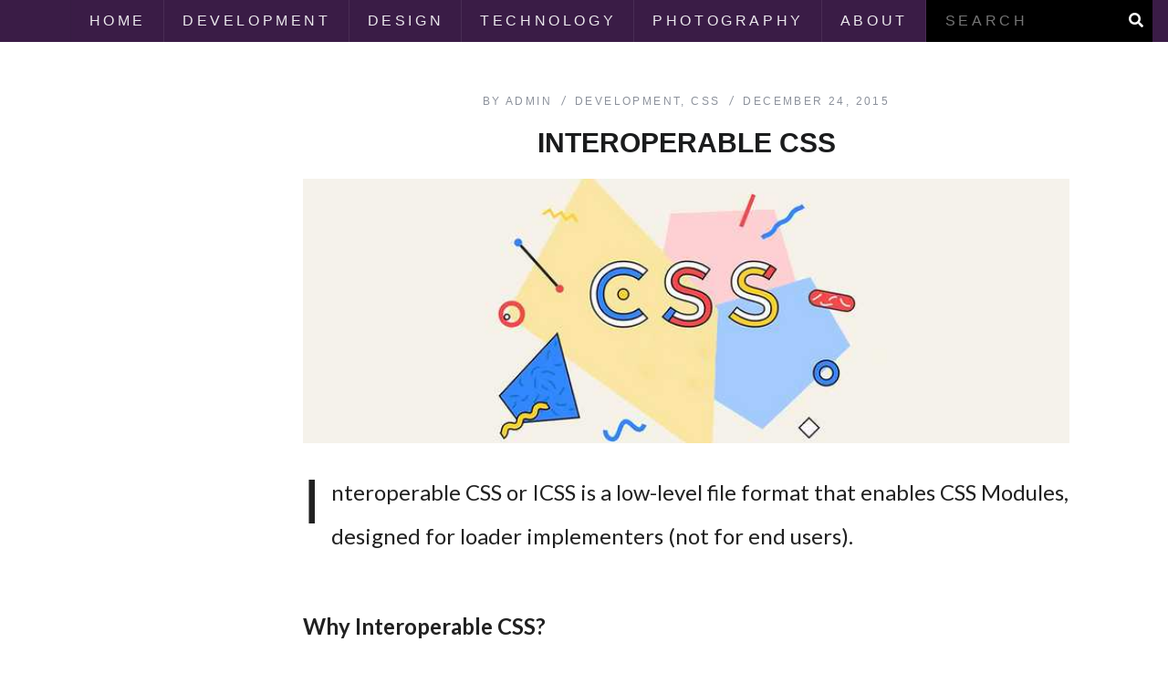

--- FILE ---
content_type: application/javascript; charset=utf-8
request_url: https://seanamarasinghe.com/app-cda2db31c7fe84466a0c.js
body_size: 77063
content:
/*! For license information please see app-cda2db31c7fe84466a0c.js.LICENSE.txt */
(window.webpackJsonp=window.webpackJsonp||[]).push([[3],{"+ZDr":function(e,t,n){"use strict";var r=n("5NKs");t.__esModule=!0,t.withPrefix=g,t.withAssetPrefix=function(e){return g(e,m())},t.navigateTo=t.replace=t.push=t.navigate=t.default=void 0;var a=r(n("uDP2")),o=r(n("v06X")),i=r(n("XEEL")),s=r(n("j8BX")),c=r(n("17x9")),u=r(n("q1tI")),l=n("YwZP"),p=n("LYrO"),d=n("cu4x");t.parsePath=d.parsePath;var f=function(e){return null==e?void 0:e.startsWith("/")};function g(e,t){var n,r;if(void 0===t&&(t=h()),!b(e))return e;if(e.startsWith("./")||e.startsWith("../"))return e;var a=null!==(n=null!==(r=t)&&void 0!==r?r:m())&&void 0!==n?n:"/";return""+((null==a?void 0:a.endsWith("/"))?a.slice(0,-1):a)+(e.startsWith("/")?e:"/"+e)}var m=function(){return""},h=function(){return""},b=function(e){return e&&!e.startsWith("http://")&&!e.startsWith("https://")&&!e.startsWith("//")};var y=function(e,t){return"number"==typeof e?e:b(e)?f(e)?g(e):function(e,t){return f(e)?e:(0,p.resolve)(e,t)}(e,t):e},v={activeClassName:c.default.string,activeStyle:c.default.object,partiallyActive:c.default.bool};function w(e){return u.default.createElement(l.Location,null,(function(t){var n=t.location;return u.default.createElement(x,(0,s.default)({},e,{_location:n}))}))}var x=function(e){function t(t){var n;(n=e.call(this,t)||this).defaultGetProps=function(e){var t=e.isPartiallyCurrent,r=e.isCurrent;return(n.props.partiallyActive?t:r)?{className:[n.props.className,n.props.activeClassName].filter(Boolean).join(" "),style:(0,s.default)({},n.props.style,n.props.activeStyle)}:null};var r=!1;return"undefined"!=typeof window&&window.IntersectionObserver&&(r=!0),n.state={IOSupported:r},n.handleRef=n.handleRef.bind((0,o.default)(n)),n}(0,i.default)(t,e);var n=t.prototype;return n._prefetch=function(){var e=window.location.pathname;this.props._location&&this.props._location.pathname&&(e=this.props._location.pathname);var t=y(this.props.to,e),n=(0,d.parsePath)(t).pathname;e!==n&&___loader.enqueue(n)},n.componentDidUpdate=function(e,t){this.props.to===e.to||this.state.IOSupported||this._prefetch()},n.componentDidMount=function(){this.state.IOSupported||this._prefetch()},n.componentWillUnmount=function(){if(this.io){var e=this.io,t=e.instance,n=e.el;t.unobserve(n),t.disconnect()}},n.handleRef=function(e){var t,n,r,a=this;this.props.innerRef&&this.props.innerRef.hasOwnProperty("current")?this.props.innerRef.current=e:this.props.innerRef&&this.props.innerRef(e),this.state.IOSupported&&e&&(this.io=(t=e,n=function(){a._prefetch()},(r=new window.IntersectionObserver((function(e){e.forEach((function(e){t===e.target&&(e.isIntersecting||e.intersectionRatio>0)&&(r.unobserve(t),r.disconnect(),n())}))}))).observe(t),{instance:r,el:t}))},n.render=function(){var e=this,t=this.props,n=t.to,r=t.getProps,o=void 0===r?this.defaultGetProps:r,i=t.onClick,c=t.onMouseEnter,p=(t.activeClassName,t.activeStyle,t.innerRef,t.partiallyActive,t.state),f=t.replace,g=t._location,m=(0,a.default)(t,["to","getProps","onClick","onMouseEnter","activeClassName","activeStyle","innerRef","partiallyActive","state","replace","_location"]);var h=y(n,g.pathname);return b(h)?u.default.createElement(l.Link,(0,s.default)({to:h,state:p,getProps:o,innerRef:this.handleRef,onMouseEnter:function(e){c&&c(e),___loader.hovering((0,d.parsePath)(h).pathname)},onClick:function(t){if(i&&i(t),!(0!==t.button||e.props.target||t.defaultPrevented||t.metaKey||t.altKey||t.ctrlKey||t.shiftKey)){t.preventDefault();var n=f,r=encodeURI(h)===g.pathname;"boolean"!=typeof f&&r&&(n=!0),window.___navigate(h,{state:p,replace:n})}return!0}},m)):u.default.createElement("a",(0,s.default)({href:h},m))},t}(u.default.Component);x.propTypes=(0,s.default)({},v,{onClick:c.default.func,to:c.default.string.isRequired,replace:c.default.bool,state:c.default.object});var k=function(e,t,n){return console.warn('The "'+e+'" method is now deprecated and will be removed in Gatsby v'+n+'. Please use "'+t+'" instead.')},S=u.default.forwardRef((function(e,t){return u.default.createElement(w,(0,s.default)({innerRef:t},e))}));t.default=S;t.navigate=function(e,t){window.___navigate(y(e,window.location.pathname),t)};var O=function(e){k("push","navigate",3),window.___push(y(e,window.location.pathname))};t.push=O;t.replace=function(e){k("replace","navigate",3),window.___replace(y(e,window.location.pathname))};t.navigateTo=function(e){return k("navigateTo","navigate",3),O(e)}},"/hTd":function(e,t,n){"use strict";t.__esModule=!0,t.SessionStorage=void 0;var r=function(){function e(){}var t=e.prototype;return t.read=function(e,t){var n=this.getStateKey(e,t);try{var r=window.sessionStorage.getItem(n);return r?JSON.parse(r):0}catch(a){return window&&window.___GATSBY_REACT_ROUTER_SCROLL&&window.___GATSBY_REACT_ROUTER_SCROLL[n]?window.___GATSBY_REACT_ROUTER_SCROLL[n]:0}},t.save=function(e,t,n){var r=this.getStateKey(e,t),a=JSON.stringify(n);try{window.sessionStorage.setItem(r,a)}catch(o){window&&window.___GATSBY_REACT_ROUTER_SCROLL||(window.___GATSBY_REACT_ROUTER_SCROLL={}),window.___GATSBY_REACT_ROUTER_SCROLL[r]=JSON.parse(a)}},t.getStateKey=function(e,t){var n="@@scroll|"+e.pathname;return null==t?n:n+"|"+t},e}();t.SessionStorage=r},"0x0X":function(e,t,n){"use strict";t.a=function(e){function t(e,t,r){var a=t.trim().split(g);t=a;var o=a.length,i=e.length;switch(i){case 0:case 1:var s=0;for(e=0===i?"":e[0]+" ";s<o;++s)t[s]=n(e,t[s],r).trim();break;default:var c=s=0;for(t=[];s<o;++s)for(var u=0;u<i;++u)t[c++]=n(e[u]+" ",a[s],r).trim()}return t}function n(e,t,n){var r=t.charCodeAt(0);switch(33>r&&(r=(t=t.trim()).charCodeAt(0)),r){case 38:return t.replace(m,"$1"+e.trim());case 58:return e.trim()+t.replace(m,"$1"+e.trim());default:if(0<1*n&&0<t.indexOf("\f"))return t.replace(m,(58===e.charCodeAt(0)?"":"$1")+e.trim())}return e+t}function r(e,t,n,o){var i=e+";",s=2*t+3*n+4*o;if(944===s){e=i.indexOf(":",9)+1;var c=i.substring(e,i.length-1).trim();return c=i.substring(0,e).trim()+c+";",1===P||2===P&&a(c,1)?"-webkit-"+c+c:c}if(0===P||2===P&&!a(i,1))return i;switch(s){case 1015:return 97===i.charCodeAt(10)?"-webkit-"+i+i:i;case 951:return 116===i.charCodeAt(3)?"-webkit-"+i+i:i;case 963:return 110===i.charCodeAt(5)?"-webkit-"+i+i:i;case 1009:if(100!==i.charCodeAt(4))break;case 969:case 942:return"-webkit-"+i+i;case 978:return"-webkit-"+i+"-moz-"+i+i;case 1019:case 983:return"-webkit-"+i+"-moz-"+i+"-ms-"+i+i;case 883:if(45===i.charCodeAt(8))return"-webkit-"+i+i;if(0<i.indexOf("image-set(",11))return i.replace(E,"$1-webkit-$2")+i;break;case 932:if(45===i.charCodeAt(4))switch(i.charCodeAt(5)){case 103:return"-webkit-box-"+i.replace("-grow","")+"-webkit-"+i+"-ms-"+i.replace("grow","positive")+i;case 115:return"-webkit-"+i+"-ms-"+i.replace("shrink","negative")+i;case 98:return"-webkit-"+i+"-ms-"+i.replace("basis","preferred-size")+i}return"-webkit-"+i+"-ms-"+i+i;case 964:return"-webkit-"+i+"-ms-flex-"+i+i;case 1023:if(99!==i.charCodeAt(8))break;return"-webkit-box-pack"+(c=i.substring(i.indexOf(":",15)).replace("flex-","").replace("space-between","justify"))+"-webkit-"+i+"-ms-flex-pack"+c+i;case 1005:return d.test(i)?i.replace(p,":-webkit-")+i.replace(p,":-moz-")+i:i;case 1e3:switch(t=(c=i.substring(13).trim()).indexOf("-")+1,c.charCodeAt(0)+c.charCodeAt(t)){case 226:c=i.replace(v,"tb");break;case 232:c=i.replace(v,"tb-rl");break;case 220:c=i.replace(v,"lr");break;default:return i}return"-webkit-"+i+"-ms-"+c+i;case 1017:if(-1===i.indexOf("sticky",9))break;case 975:switch(t=(i=e).length-10,s=(c=(33===i.charCodeAt(t)?i.substring(0,t):i).substring(e.indexOf(":",7)+1).trim()).charCodeAt(0)+(0|c.charCodeAt(7))){case 203:if(111>c.charCodeAt(8))break;case 115:i=i.replace(c,"-webkit-"+c)+";"+i;break;case 207:case 102:i=i.replace(c,"-webkit-"+(102<s?"inline-":"")+"box")+";"+i.replace(c,"-webkit-"+c)+";"+i.replace(c,"-ms-"+c+"box")+";"+i}return i+";";case 938:if(45===i.charCodeAt(5))switch(i.charCodeAt(6)){case 105:return c=i.replace("-items",""),"-webkit-"+i+"-webkit-box-"+c+"-ms-flex-"+c+i;case 115:return"-webkit-"+i+"-ms-flex-item-"+i.replace(k,"")+i;default:return"-webkit-"+i+"-ms-flex-line-pack"+i.replace("align-content","").replace(k,"")+i}break;case 973:case 989:if(45!==i.charCodeAt(3)||122===i.charCodeAt(4))break;case 931:case 953:if(!0===O.test(e))return 115===(c=e.substring(e.indexOf(":")+1)).charCodeAt(0)?r(e.replace("stretch","fill-available"),t,n,o).replace(":fill-available",":stretch"):i.replace(c,"-webkit-"+c)+i.replace(c,"-moz-"+c.replace("fill-",""))+i;break;case 962:if(i="-webkit-"+i+(102===i.charCodeAt(5)?"-ms-"+i:"")+i,211===n+o&&105===i.charCodeAt(13)&&0<i.indexOf("transform",10))return i.substring(0,i.indexOf(";",27)+1).replace(f,"$1-webkit-$2")+i}return i}function a(e,t){var n=e.indexOf(1===t?":":"{"),r=e.substring(0,3!==t?n:10);return n=e.substring(n+1,e.length-1),I(2!==t?r:r.replace(S,"$1"),n,t)}function o(e,t){var n=r(t,t.charCodeAt(0),t.charCodeAt(1),t.charCodeAt(2));return n!==t+";"?n.replace(x," or ($1)").substring(4):"("+t+")"}function i(e,t,n,r,a,o,i,s,u,l){for(var p,d=0,f=t;d<T;++d)switch(p=j[d].call(c,e,f,n,r,a,o,i,s,u,l)){case void 0:case!1:case!0:case null:break;default:f=p}if(f!==t)return f}function s(e){return void 0!==(e=e.prefix)&&(I=null,e?"function"!=typeof e?P=1:(P=2,I=e):P=0),s}function c(e,n){var s=e;if(33>s.charCodeAt(0)&&(s=s.trim()),s=[s],0<T){var c=i(-1,n,s,s,_,A,0,0,0,0);void 0!==c&&"string"==typeof c&&(n=c)}var p=function e(n,s,c,p,d){for(var f,g,m,v,x,k=0,S=0,O=0,E=0,j=0,I=0,D=m=f=0,L=0,F=0,B=0,M=0,$=c.length,z=$-1,U="",G="",q="",H="";L<$;){if(g=c.charCodeAt(L),L===z&&0!==S+E+O+k&&(0!==S&&(g=47===S?10:47),E=O=k=0,$++,z++),0===S+E+O+k){if(L===z&&(0<F&&(U=U.replace(l,"")),0<U.trim().length)){switch(g){case 32:case 9:case 59:case 13:case 10:break;default:U+=c.charAt(L)}g=59}switch(g){case 123:for(f=(U=U.trim()).charCodeAt(0),m=1,M=++L;L<$;){switch(g=c.charCodeAt(L)){case 123:m++;break;case 125:m--;break;case 47:switch(g=c.charCodeAt(L+1)){case 42:case 47:e:{for(D=L+1;D<z;++D)switch(c.charCodeAt(D)){case 47:if(42===g&&42===c.charCodeAt(D-1)&&L+2!==D){L=D+1;break e}break;case 10:if(47===g){L=D+1;break e}}L=D}}break;case 91:g++;case 40:g++;case 34:case 39:for(;L++<z&&c.charCodeAt(L)!==g;);}if(0===m)break;L++}switch(m=c.substring(M,L),0===f&&(f=(U=U.replace(u,"").trim()).charCodeAt(0)),f){case 64:switch(0<F&&(U=U.replace(l,"")),g=U.charCodeAt(1)){case 100:case 109:case 115:case 45:F=s;break;default:F=C}if(M=(m=e(s,F,m,g,d+1)).length,0<T&&(x=i(3,m,F=t(C,U,B),s,_,A,M,g,d,p),U=F.join(""),void 0!==x&&0===(M=(m=x.trim()).length)&&(g=0,m="")),0<M)switch(g){case 115:U=U.replace(w,o);case 100:case 109:case 45:m=U+"{"+m+"}";break;case 107:m=(U=U.replace(h,"$1 $2"))+"{"+m+"}",m=1===P||2===P&&a("@"+m,3)?"@-webkit-"+m+"@"+m:"@"+m;break;default:m=U+m,112===p&&(G+=m,m="")}else m="";break;default:m=e(s,t(s,U,B),m,p,d+1)}q+=m,m=B=F=D=f=0,U="",g=c.charCodeAt(++L);break;case 125:case 59:if(1<(M=(U=(0<F?U.replace(l,""):U).trim()).length))switch(0===D&&(f=U.charCodeAt(0),45===f||96<f&&123>f)&&(M=(U=U.replace(" ",":")).length),0<T&&void 0!==(x=i(1,U,s,n,_,A,G.length,p,d,p))&&0===(M=(U=x.trim()).length)&&(U="\0\0"),f=U.charCodeAt(0),g=U.charCodeAt(1),f){case 0:break;case 64:if(105===g||99===g){H+=U+c.charAt(L);break}default:58!==U.charCodeAt(M-1)&&(G+=r(U,f,g,U.charCodeAt(2)))}B=F=D=f=0,U="",g=c.charCodeAt(++L)}}switch(g){case 13:case 10:47===S?S=0:0===1+f&&107!==p&&0<U.length&&(F=1,U+="\0"),0<T*N&&i(0,U,s,n,_,A,G.length,p,d,p),A=1,_++;break;case 59:case 125:if(0===S+E+O+k){A++;break}default:switch(A++,v=c.charAt(L),g){case 9:case 32:if(0===E+k+S)switch(j){case 44:case 58:case 9:case 32:v="";break;default:32!==g&&(v=" ")}break;case 0:v="\\0";break;case 12:v="\\f";break;case 11:v="\\v";break;case 38:0===E+S+k&&(F=B=1,v="\f"+v);break;case 108:if(0===E+S+k+R&&0<D)switch(L-D){case 2:112===j&&58===c.charCodeAt(L-3)&&(R=j);case 8:111===I&&(R=I)}break;case 58:0===E+S+k&&(D=L);break;case 44:0===S+O+E+k&&(F=1,v+="\r");break;case 34:case 39:0===S&&(E=E===g?0:0===E?g:E);break;case 91:0===E+S+O&&k++;break;case 93:0===E+S+O&&k--;break;case 41:0===E+S+k&&O--;break;case 40:if(0===E+S+k){if(0===f)switch(2*j+3*I){case 533:break;default:f=1}O++}break;case 64:0===S+O+E+k+D+m&&(m=1);break;case 42:case 47:if(!(0<E+k+O))switch(S){case 0:switch(2*g+3*c.charCodeAt(L+1)){case 235:S=47;break;case 220:M=L,S=42}break;case 42:47===g&&42===j&&M+2!==L&&(33===c.charCodeAt(M+2)&&(G+=c.substring(M,L+1)),v="",S=0)}}0===S&&(U+=v)}I=j,j=g,L++}if(0<(M=G.length)){if(F=s,0<T&&(void 0!==(x=i(2,G,F,n,_,A,M,p,d,p))&&0===(G=x).length))return H+G+q;if(G=F.join(",")+"{"+G+"}",0!=P*R){switch(2!==P||a(G,2)||(R=0),R){case 111:G=G.replace(y,":-moz-$1")+G;break;case 112:G=G.replace(b,"::-webkit-input-$1")+G.replace(b,"::-moz-$1")+G.replace(b,":-ms-input-$1")+G}R=0}}return H+G+q}(C,s,n,0,0);return 0<T&&(void 0!==(c=i(-2,p,s,s,_,A,p.length,0,0,0))&&(p=c)),"",R=0,A=_=1,p}var u=/^\0+/g,l=/[\0\r\f]/g,p=/: */g,d=/zoo|gra/,f=/([,: ])(transform)/g,g=/,\r+?/g,m=/([\t\r\n ])*\f?&/g,h=/@(k\w+)\s*(\S*)\s*/,b=/::(place)/g,y=/:(read-only)/g,v=/[svh]\w+-[tblr]{2}/,w=/\(\s*(.*)\s*\)/g,x=/([\s\S]*?);/g,k=/-self|flex-/g,S=/[^]*?(:[rp][el]a[\w-]+)[^]*/,O=/stretch|:\s*\w+\-(?:conte|avail)/,E=/([^-])(image-set\()/,A=1,_=1,R=0,P=1,C=[],j=[],T=0,I=null,N=0;return c.use=function e(t){switch(t){case void 0:case null:T=j.length=0;break;default:if("function"==typeof t)j[T++]=t;else if("object"==typeof t)for(var n=0,r=t.length;n<r;++n)e(t[n]);else N=0|!!t}return e},c.set=s,void 0!==e&&s(e),c}},"2mql":function(e,t,n){"use strict";var r=n("TOwV"),a={childContextTypes:!0,contextType:!0,contextTypes:!0,defaultProps:!0,displayName:!0,getDefaultProps:!0,getDerivedStateFromError:!0,getDerivedStateFromProps:!0,mixins:!0,propTypes:!0,type:!0},o={name:!0,length:!0,prototype:!0,caller:!0,callee:!0,arguments:!0,arity:!0},i={$$typeof:!0,compare:!0,defaultProps:!0,displayName:!0,propTypes:!0,type:!0},s={};function c(e){return r.isMemo(e)?i:s[e.$$typeof]||a}s[r.ForwardRef]={$$typeof:!0,render:!0,defaultProps:!0,displayName:!0,propTypes:!0},s[r.Memo]=i;var u=Object.defineProperty,l=Object.getOwnPropertyNames,p=Object.getOwnPropertySymbols,d=Object.getOwnPropertyDescriptor,f=Object.getPrototypeOf,g=Object.prototype;e.exports=function e(t,n,r){if("string"!=typeof n){if(g){var a=f(n);a&&a!==g&&e(t,a,r)}var i=l(n);p&&(i=i.concat(p(n)));for(var s=c(t),m=c(n),h=0;h<i.length;++h){var b=i[h];if(!(o[b]||r&&r[b]||m&&m[b]||s&&s[b])){var y=d(n,b);try{u(t,b,y)}catch(v){}}}}return t}},"30RF":function(e,t,n){"use strict";n.d(t,"d",(function(){return l})),n.d(t,"a",(function(){return p})),n.d(t,"c",(function(){return d})),n.d(t,"b",(function(){return f}));var r=n("LYrO"),a=n("cSJ8"),o=function(e){return void 0===e?e:"/"===e?"/":"/"===e.charAt(e.length-1)?e.slice(0,-1):e},i=new Map,s=[],c=function(e){var t=decodeURIComponent(e);return Object(a.a)(t,"").split("#")[0].split("?")[0]};function u(e){return e.startsWith("/")||e.startsWith("https://")||e.startsWith("http://")?e:new URL(e,window.location.href+(window.location.href.endsWith("/")?"":"/")).pathname}var l=function(e){s=e},p=function(e){var t=g(e),n=s.map((function(e){var t=e.path;return{path:e.matchPath,originalPath:t}})),a=Object(r.pick)(n,t);return a?o(a.route.originalPath):null},d=function(e){var t=g(e),n=s.map((function(e){var t=e.path;return{path:e.matchPath,originalPath:t}})),a=Object(r.pick)(n,t);return a?a.params:{}},f=function(e){var t=c(u(e));if(i.has(t))return i.get(t);var n=p(t);return n||(n=g(e)),i.set(t,n),n},g=function(e){var t=c(u(e));return"/index.html"===t&&(t="/"),t=o(t)}},"3uz+":function(e,t,n){"use strict";t.__esModule=!0,t.useScrollRestoration=function(e){var t=(0,o.useLocation)(),n=(0,a.useContext)(r.ScrollContext),i=(0,a.useRef)();return(0,a.useLayoutEffect)((function(){if(i.current){var r=n.read(t,e);i.current.scrollTo(0,r||0)}}),[]),{ref:i,onScroll:function(){i.current&&n.save(t,e,i.current.scrollTop)}}};var r=n("Enzk"),a=n("q1tI"),o=n("YwZP")},"5NKs":function(e,t){e.exports=function(e){return e&&e.__esModule?e:{default:e}},e.exports.default=e.exports,e.exports.__esModule=!0},"5yr3":function(e,t,n){"use strict";var r=function(e){return e=e||Object.create(null),{on:function(t,n){(e[t]||(e[t]=[])).push(n)},off:function(t,n){e[t]&&e[t].splice(e[t].indexOf(n)>>>0,1)},emit:function(t,n){(e[t]||[]).slice().map((function(e){e(n)})),(e["*"]||[]).slice().map((function(e){e(t,n)}))}}}();t.a=r},"7hJ6":function(e,t,n){"use strict";t.__esModule=!0,t.useScrollRestoration=t.ScrollContainer=t.ScrollContext=void 0;var r=n("Enzk");t.ScrollContext=r.ScrollHandler;var a=n("hd9s");t.ScrollContainer=a.ScrollContainer;var o=n("3uz+");t.useScrollRestoration=o.useScrollRestoration},"7ljp":function(e,t,n){"use strict";n.r(t),n.d(t,"MDXContext",(function(){return l})),n.d(t,"MDXProvider",(function(){return f})),n.d(t,"mdx",(function(){return h})),n.d(t,"useMDXComponents",(function(){return d})),n.d(t,"withMDXComponents",(function(){return p}));var r=n("q1tI"),a=n.n(r);function o(e,t,n){return t in e?Object.defineProperty(e,t,{value:n,enumerable:!0,configurable:!0,writable:!0}):e[t]=n,e}function i(){return(i=Object.assign||function(e){for(var t=1;t<arguments.length;t++){var n=arguments[t];for(var r in n)Object.prototype.hasOwnProperty.call(n,r)&&(e[r]=n[r])}return e}).apply(this,arguments)}function s(e,t){var n=Object.keys(e);if(Object.getOwnPropertySymbols){var r=Object.getOwnPropertySymbols(e);t&&(r=r.filter((function(t){return Object.getOwnPropertyDescriptor(e,t).enumerable}))),n.push.apply(n,r)}return n}function c(e){for(var t=1;t<arguments.length;t++){var n=null!=arguments[t]?arguments[t]:{};t%2?s(Object(n),!0).forEach((function(t){o(e,t,n[t])})):Object.getOwnPropertyDescriptors?Object.defineProperties(e,Object.getOwnPropertyDescriptors(n)):s(Object(n)).forEach((function(t){Object.defineProperty(e,t,Object.getOwnPropertyDescriptor(n,t))}))}return e}function u(e,t){if(null==e)return{};var n,r,a=function(e,t){if(null==e)return{};var n,r,a={},o=Object.keys(e);for(r=0;r<o.length;r++)n=o[r],t.indexOf(n)>=0||(a[n]=e[n]);return a}(e,t);if(Object.getOwnPropertySymbols){var o=Object.getOwnPropertySymbols(e);for(r=0;r<o.length;r++)n=o[r],t.indexOf(n)>=0||Object.prototype.propertyIsEnumerable.call(e,n)&&(a[n]=e[n])}return a}var l=a.a.createContext({}),p=function(e){return function(t){var n=d(t.components);return a.a.createElement(e,i({},t,{components:n}))}},d=function(e){var t=a.a.useContext(l),n=t;return e&&(n="function"==typeof e?e(t):c(c({},t),e)),n},f=function(e){var t=d(e.components);return a.a.createElement(l.Provider,{value:t},e.children)},g={inlineCode:"code",wrapper:function(e){var t=e.children;return a.a.createElement(a.a.Fragment,{},t)}},m=a.a.forwardRef((function(e,t){var n=e.components,r=e.mdxType,o=e.originalType,i=e.parentName,s=u(e,["components","mdxType","originalType","parentName"]),l=d(n),p=r,f=l["".concat(i,".").concat(p)]||l[p]||g[p]||o;return n?a.a.createElement(f,c(c({ref:t},s),{},{components:n})):a.a.createElement(f,c({ref:t},s))}));function h(e,t){var n=arguments,r=t&&t.mdxType;if("string"==typeof e||r){var o=n.length,i=new Array(o);i[0]=m;var s={};for(var c in t)hasOwnProperty.call(t,c)&&(s[c]=t[c]);s.originalType=e,s.mdxType="string"==typeof e?e:r,i[1]=s;for(var u=2;u<o;u++)i[u]=n[u];return a.a.createElement.apply(null,i)}return a.a.createElement.apply(null,n)}m.displayName="MDXCreateElement"},"8oxB":function(e,t){var n,r,a=e.exports={};function o(){throw new Error("setTimeout has not been defined")}function i(){throw new Error("clearTimeout has not been defined")}function s(e){if(n===setTimeout)return setTimeout(e,0);if((n===o||!n)&&setTimeout)return n=setTimeout,setTimeout(e,0);try{return n(e,0)}catch(t){try{return n.call(null,e,0)}catch(t){return n.call(this,e,0)}}}!function(){try{n="function"==typeof setTimeout?setTimeout:o}catch(e){n=o}try{r="function"==typeof clearTimeout?clearTimeout:i}catch(e){r=i}}();var c,u=[],l=!1,p=-1;function d(){l&&c&&(l=!1,c.length?u=c.concat(u):p=-1,u.length&&f())}function f(){if(!l){var e=s(d);l=!0;for(var t=u.length;t;){for(c=u,u=[];++p<t;)c&&c[p].run();p=-1,t=u.length}c=null,l=!1,function(e){if(r===clearTimeout)return clearTimeout(e);if((r===i||!r)&&clearTimeout)return r=clearTimeout,clearTimeout(e);try{r(e)}catch(t){try{return r.call(null,e)}catch(t){return r.call(this,e)}}}(e)}}function g(e,t){this.fun=e,this.array=t}function m(){}a.nextTick=function(e){var t=new Array(arguments.length-1);if(arguments.length>1)for(var n=1;n<arguments.length;n++)t[n-1]=arguments[n];u.push(new g(e,t)),1!==u.length||l||s(f)},g.prototype.run=function(){this.fun.apply(null,this.array)},a.title="browser",a.browser=!0,a.env={},a.argv=[],a.version="",a.versions={},a.on=m,a.addListener=m,a.once=m,a.off=m,a.removeListener=m,a.removeAllListeners=m,a.emit=m,a.prependListener=m,a.prependOnceListener=m,a.listeners=function(e){return[]},a.binding=function(e){throw new Error("process.binding is not supported")},a.cwd=function(){return"/"},a.chdir=function(e){throw new Error("process.chdir is not supported")},a.umask=function(){return 0}},"94VI":function(e,t){t.polyfill=function(e){return e}},"9Hrx":function(e,t,n){"use strict";n.d(t,"a",(function(){return a}));var r=n("gUOe");function a(e,t){e.prototype=Object.create(t.prototype),e.prototype.constructor=e,Object(r.a)(e,t)}},"9Xx/":function(e,t,n){"use strict";n.d(t,"c",(function(){return c})),n.d(t,"d",(function(){return u})),n.d(t,"a",(function(){return o})),n.d(t,"b",(function(){return i}));var r=Object.assign||function(e){for(var t=1;t<arguments.length;t++){var n=arguments[t];for(var r in n)Object.prototype.hasOwnProperty.call(n,r)&&(e[r]=n[r])}return e},a=function(e){var t=e.location,n=t.search,r=t.hash,a=t.href,o=t.origin,i=t.protocol,c=t.host,u=t.hostname,l=t.port,p=e.location.pathname;!p&&a&&s&&(p=new URL(a).pathname);return{pathname:encodeURI(decodeURI(p)),search:n,hash:r,href:a,origin:o,protocol:i,host:c,hostname:u,port:l,state:e.history.state,key:e.history.state&&e.history.state.key||"initial"}},o=function(e,t){var n=[],o=a(e),i=!1,s=function(){};return{get location(){return o},get transitioning(){return i},_onTransitionComplete:function(){i=!1,s()},listen:function(t){n.push(t);var r=function(){o=a(e),t({location:o,action:"POP"})};return e.addEventListener("popstate",r),function(){e.removeEventListener("popstate",r),n=n.filter((function(e){return e!==t}))}},navigate:function(t){var c=arguments.length>1&&void 0!==arguments[1]?arguments[1]:{},u=c.state,l=c.replace,p=void 0!==l&&l;if("number"==typeof t)e.history.go(t);else{u=r({},u,{key:Date.now()+""});try{i||p?e.history.replaceState(u,null,t):e.history.pushState(u,null,t)}catch(f){e.location[p?"replace":"assign"](t)}}o=a(e),i=!0;var d=new Promise((function(e){return s=e}));return n.forEach((function(e){return e({location:o,action:"PUSH"})})),d}}},i=function(){var e=arguments.length>0&&void 0!==arguments[0]?arguments[0]:"/",t=e.indexOf("?"),n={pathname:t>-1?e.substr(0,t):e,search:t>-1?e.substr(t):""},r=0,a=[n],o=[null];return{get location(){return a[r]},addEventListener:function(e,t){},removeEventListener:function(e,t){},history:{get entries(){return a},get index(){return r},get state(){return o[r]},pushState:function(e,t,n){var i=n.split("?"),s=i[0],c=i[1],u=void 0===c?"":c;r++,a.push({pathname:s,search:u.length?"?"+u:u}),o.push(e)},replaceState:function(e,t,n){var i=n.split("?"),s=i[0],c=i[1],u=void 0===c?"":c;a[r]={pathname:s,search:u},o[r]=e},go:function(e){var t=r+e;t<0||t>o.length-1||(r=t)}}}},s=!("undefined"==typeof window||!window.document||!window.document.createElement),c=o(s?window:i()),u=c.navigate},"9hXx":function(e,t,n){"use strict";t.__esModule=!0,t.default=void 0;t.default=function(e,t){if(!Array.isArray(t))return"manifest.webmanifest";var n=t.find((function(t){return e.startsWith(t.start_url)}));return n?"manifest_"+n.lang+".webmanifest":"manifest.webmanifest"}},"9uj6":function(e,t,n){"use strict";var r=/^((children|dangerouslySetInnerHTML|key|ref|autoFocus|defaultValue|defaultChecked|innerHTML|suppressContentEditableWarning|suppressHydrationWarning|valueLink|accept|acceptCharset|accessKey|action|allow|allowUserMedia|allowPaymentRequest|allowFullScreen|allowTransparency|alt|async|autoComplete|autoPlay|capture|cellPadding|cellSpacing|challenge|charSet|checked|cite|classID|className|cols|colSpan|content|contentEditable|contextMenu|controls|controlsList|coords|crossOrigin|data|dateTime|decoding|default|defer|dir|disabled|disablePictureInPicture|download|draggable|encType|form|formAction|formEncType|formMethod|formNoValidate|formTarget|frameBorder|headers|height|hidden|high|href|hrefLang|htmlFor|httpEquiv|id|inputMode|integrity|is|keyParams|keyType|kind|label|lang|list|loading|loop|low|marginHeight|marginWidth|max|maxLength|media|mediaGroup|method|min|minLength|multiple|muted|name|nonce|noValidate|open|optimum|pattern|placeholder|playsInline|poster|preload|profile|radioGroup|readOnly|referrerPolicy|rel|required|reversed|role|rows|rowSpan|sandbox|scope|scoped|scrolling|seamless|selected|shape|size|sizes|slot|span|spellCheck|src|srcDoc|srcLang|srcSet|start|step|style|summary|tabIndex|target|title|type|useMap|value|width|wmode|wrap|about|datatype|inlist|prefix|property|resource|typeof|vocab|autoCapitalize|autoCorrect|autoSave|color|inert|itemProp|itemScope|itemType|itemID|itemRef|on|results|security|unselectable|accentHeight|accumulate|additive|alignmentBaseline|allowReorder|alphabetic|amplitude|arabicForm|ascent|attributeName|attributeType|autoReverse|azimuth|baseFrequency|baselineShift|baseProfile|bbox|begin|bias|by|calcMode|capHeight|clip|clipPathUnits|clipPath|clipRule|colorInterpolation|colorInterpolationFilters|colorProfile|colorRendering|contentScriptType|contentStyleType|cursor|cx|cy|d|decelerate|descent|diffuseConstant|direction|display|divisor|dominantBaseline|dur|dx|dy|edgeMode|elevation|enableBackground|end|exponent|externalResourcesRequired|fill|fillOpacity|fillRule|filter|filterRes|filterUnits|floodColor|floodOpacity|focusable|fontFamily|fontSize|fontSizeAdjust|fontStretch|fontStyle|fontVariant|fontWeight|format|from|fr|fx|fy|g1|g2|glyphName|glyphOrientationHorizontal|glyphOrientationVertical|glyphRef|gradientTransform|gradientUnits|hanging|horizAdvX|horizOriginX|ideographic|imageRendering|in|in2|intercept|k|k1|k2|k3|k4|kernelMatrix|kernelUnitLength|kerning|keyPoints|keySplines|keyTimes|lengthAdjust|letterSpacing|lightingColor|limitingConeAngle|local|markerEnd|markerMid|markerStart|markerHeight|markerUnits|markerWidth|mask|maskContentUnits|maskUnits|mathematical|mode|numOctaves|offset|opacity|operator|order|orient|orientation|origin|overflow|overlinePosition|overlineThickness|panose1|paintOrder|pathLength|patternContentUnits|patternTransform|patternUnits|pointerEvents|points|pointsAtX|pointsAtY|pointsAtZ|preserveAlpha|preserveAspectRatio|primitiveUnits|r|radius|refX|refY|renderingIntent|repeatCount|repeatDur|requiredExtensions|requiredFeatures|restart|result|rotate|rx|ry|scale|seed|shapeRendering|slope|spacing|specularConstant|specularExponent|speed|spreadMethod|startOffset|stdDeviation|stemh|stemv|stitchTiles|stopColor|stopOpacity|strikethroughPosition|strikethroughThickness|string|stroke|strokeDasharray|strokeDashoffset|strokeLinecap|strokeLinejoin|strokeMiterlimit|strokeOpacity|strokeWidth|surfaceScale|systemLanguage|tableValues|targetX|targetY|textAnchor|textDecoration|textRendering|textLength|to|transform|u1|u2|underlinePosition|underlineThickness|unicode|unicodeBidi|unicodeRange|unitsPerEm|vAlphabetic|vHanging|vIdeographic|vMathematical|values|vectorEffect|version|vertAdvY|vertOriginX|vertOriginY|viewBox|viewTarget|visibility|widths|wordSpacing|writingMode|x|xHeight|x1|x2|xChannelSelector|xlinkActuate|xlinkArcrole|xlinkHref|xlinkRole|xlinkShow|xlinkTitle|xlinkType|xmlBase|xmlns|xmlnsXlink|xmlLang|xmlSpace|y|y1|y2|yChannelSelector|z|zoomAndPan|for|class|autofocus)|(([Dd][Aa][Tt][Aa]|[Aa][Rr][Ii][Aa]|x)-.*))$/,a=function(e){var t={};return function(n){return void 0===t[n]&&(t[n]=e(n)),t[n]}}((function(e){return r.test(e)||111===e.charCodeAt(0)&&110===e.charCodeAt(1)&&e.charCodeAt(2)<91}));t.a=a},AcpX:function(e,t,n){"use strict";function r(e,t){return t||(t=e.slice(0)),e.raw=t,e}n.d(t,"a",(function(){return r}))},BfwJ:function(e,t,n){"use strict";n.r(t),n.d(t,"useMDXScope",(function(){return i})),n.d(t,"MDXScopeProvider",(function(){return s}));var r=n("q1tI"),a=n.n(r),o=Object(r.createContext)({}),i=function(e){var t=Object(r.useContext)(o);return e||t},s=function(e){var t=e.__mdxScope,n=e.children;return a.a.createElement(o.Provider,{value:t},n)}},C3vz:function(e,t,n){"use strict";var r=n("q1tI"),a=n.n(r),o=n("vOnD"),i=n("YEJx"),s=n("MGiz"),c=n.n(s),u=Object.assign||function(e){for(var t,n=1;n<arguments.length;n++)for(var r in t=arguments[n])Object.prototype.hasOwnProperty.call(t,r)&&(e[r]=t[r]);return e},l="function"==typeof Symbol&&"symbol"==typeof Symbol.iterator?function(e){return typeof e}:function(e){return e&&"function"==typeof Symbol&&e.constructor===Symbol&&e!==Symbol.prototype?"symbol":typeof e};var p={accesskey:"accessKey",allowfullscreen:"allowFullScreen",allowtransparency:"allowTransparency",autocomplete:"autoComplete",autofocus:"autoFocus",autoplay:"autoPlay",cellpadding:"cellPadding",cellspacing:"cellSpacing",charset:"charSet",class:"className",classid:"classId",colspan:"colSpan",contenteditable:"contentEditable",contextmenu:"contextMenu",crossorigin:"crossOrigin",enctype:"encType",for:"htmlFor",formaction:"formAction",formenctype:"formEncType",formmethod:"formMethod",formnovalidate:"formNoValidate",formtarget:"formTarget",frameborder:"frameBorder",hreflang:"hrefLang",inputmode:"inputMode",keyparams:"keyParams",keytype:"keyType",marginheight:"marginHeight",marginwidth:"marginWidth",maxlength:"maxLength",mediagroup:"mediaGroup",minlength:"minLength",novalidate:"noValidate",radiogroup:"radioGroup",readonly:"readOnly",rowspan:"rowSpan",spellcheck:"spellCheck",srcdoc:"srcDoc",srclang:"srcLang",srcset:"srcSet",tabindex:"tabIndex",usemap:"useMap"},d={amp:"&",apos:"'",gt:">",lt:"<",nbsp:" ",quot:"“"},f=["style","script"],g=/([-A-Z0-9_:]+)(?:\s*=\s*(?:(?:"((?:\\.|[^"])*)")|(?:'((?:\\.|[^'])*)')|(?:\{((?:\\.|{[^}]*?}|[^}])*)\})))?/gi,m=/mailto:/i,h=/\n{2,}$/,b=/^( *>[^\n]+(\n[^\n]+)*\n*)+\n{2,}/,y=/^ *> ?/gm,v=/^ {2,}\n/,w=/^(?:( *[-*_]) *){3,}(?:\n *)+\n/,x=/^\s*(`{3,}|~{3,}) *(\S+)? *\n([\s\S]+?)\s*\1 *(?:\n *)+\n?/,k=/^(?: {4}[^\n]+\n*)+(?:\n *)+\n?/,S=/^(`+)\s*([\s\S]*?[^`])\s*\1(?!`)/,O=/^(?:\n *)*\n/,E=/\r\n?/g,A=/^\[\^([^\]]+)](:.*)\n/,_=/^\[\^([^\]]+)]/,R=/\f/g,P=/^\s*?\[(x|\s)\]/,C=/^ *(#{1,6}) *([^\n]+)\n{0,2}/,j=/^([^\n]+)\n *(=|-){3,} *(?:\n *)+\n/,T=/^ *(?!<[a-z][^ >/]* ?\/>)<([a-z][^ >/]*) ?([^>]*)\/{0}>\n?(\s*(?:<\1[^>]*?>[\s\S]*?<\/\1>|(?!<\1)[\s\S])*?)<\/\1>\n*/i,I=/&([a-z]+);/g,N=/^<!--.*?-->/,D=/^(data|aria|x)-[a-z_][a-z\d_.-]*$/,L=/^ *<([a-z][a-z0-9:]*)(?:\s+((?:<.*?>|[^>])*))?\/?>(?!<\/\1>)(\s*\n)?/i,F=/^\{.*\}$/,B=/^(https?:\/\/[^\s<]+[^<.,:;"')\]\s])/,M=/^<([^ >]+@[^ >]+)>/,$=/^<([^ >]+:\/[^ >]+)>/,z=/ *\n+$/,U=/(?:^|\n)( *)$/,G=/-([a-z])?/gi,q=/^(.*\|?.*)\n *(\|? *[-:]+ *\|[-| :]*)\n((?:.*\|.*\n)*)\n?/,H=/^((?:[^\n]|\n(?! *\n))+)(?:\n *)+\n/,W=/^\[([^\]]*)\]:\s*(\S+)\s*("([^"]*)")?/,X=/^!\[([^\]]*)\] ?\[([^\]]*)\]/,Y=/^\[([^\]]*)\] ?\[([^\]]*)\]/,V=/(\[|\])/g,K=/(\n|^[-*]\s|^#|^ {2,}|^-{2,}|^>\s)/,Z=/\t/g,J=/^ *\| */,Q=/(^ *\||\| *$)/g,ee=/ *$/,te=/^ *:-+: *$/,ne=/^ *:-+ *$/,re=/^ *-+: *$/,ae=/^([*_])\1((?:\[.*?\][([].*?[)\]]|<.*?>(?:.*?<.*?>)?|`.*?`|~+.*?~+|.)*?)\1\1(?!\1)/,oe=/^([*_])((?:\[.*?\][([].*?[)\]]|<.*?>(?:.*?<.*?>)?|`.*?`|~+.*?~+|.)*?)\1(?!\1)/,ie=/^~~((?:\[.*?\]|<.*?>(?:.*?<.*?>)?|`.*?`|.)*?)~~/,se=/^\\([^0-9A-Za-z\s])/,ce=/^[\s\S]+?(?=[^0-9A-Z\s\u00c0-\uffff&;.()'"]|\d+\.|\n\n| {2,}\n|\w+:\S|$)/i,ue=/(^\n+|\n+$|\s+$)/g,le=/^([ \t]*)/,pe=/\\([^0-9A-Z\s])/gi,de=/^( *)((?:[*+-]|\d+\.)) +/,fe=/( *)((?:[*+-]|\d+\.)) +[^\n]*(?:\n(?!\1(?:[*+-]|\d+\.) )[^\n]*)*(\n|$)/gm,ge=/^( *)((?:[*+-]|\d+\.)) [\s\S]+?(?:\n{2,}(?! )(?!\1(?:[*+-]|\d+\.) (?!(?:[*+-]|\d+\.) ))\n*|\s*\n*$)/,me=/^\[((?:\[[^\]]*\]|[^\[\]]|\](?=[^\[]*\]))*)\]\(\s*<?((?:[^\s\\]|\\.)*?)>?(?:\s+['"]([\s\S]*?)['"])?\s*\)/,he=/^!\[((?:\[[^\]]*\]|[^\[\]]|\](?=[^\[]*\]))*)\]\(\s*<?((?:[^\s\\]|\\.)*?)>?(?:\s+['"]([\s\S]*?)['"])?\s*\)/,be=[b,k,x,C,j,T,N,L,fe,ge,q,H];function ye(e){return e.replace(/[ÀÁÂÃÄÅàáâãäåæÆ]/g,"a").replace(/[çÇ]/g,"c").replace(/[ðÐ]/g,"d").replace(/[ÈÉÊËéèêë]/g,"e").replace(/[ÏïÎîÍíÌì]/g,"i").replace(/[Ññ]/g,"n").replace(/[øØœŒÕõÔôÓóÒò]/g,"o").replace(/[ÜüÛûÚúÙù]/g,"u").replace(/[ŸÿÝý]/g,"y").replace(/[^a-z0-9- ]/gi,"").replace(/ /gi,"-").toLowerCase()}function ve(e){return re.test(e)?"right":te.test(e)?"center":ne.test(e)?"left":null}function we(e,t,n){var r=n.inTable;n.inTable=!0;var a=t(e.trim(),n);n.inTable=r;var o=[[]];return a.forEach((function(e,t){"tableSeparator"===e.type?0!==t&&t!==a.length-1&&o.push([]):("text"===e.type&&(null==a[t+1]||"tableSeparator"===a[t+1].type)&&(e.content=e.content.replace(ee,"")),o[o.length-1].push(e))})),o}function xe(e,t,n){n.inline=!0;var r=we(e[1],t,n),a=function(e){return e.replace(Q,"").split("|").map(ve)}(e[2]),o=function(e,t,n){return e.trim().split("\n").map((function(e){return we(e,t,n)}))}(e[3],t,n);return n.inline=!1,{align:a,cells:o,header:r,type:"table"}}function ke(e,t){return null==e.align[t]?{}:{textAlign:e.align[t]}}function Se(e){function t(r,a){for(var o=[],i="";r;)for(var s=0;s<n.length;){var c=n[s],u=e[c],l=u.match(r,a,i);if(l){var p=l[0];r=r.substring(p.length);var d=u.parse(l,t,a);null==d.type&&(d.type=c),o.push(d),i=p;break}s++}return o}var n=Object.keys(e);return n.sort((function(t,n){var r=e[t].order,a=e[n].order;return r===a?t<n?-1:1:r-a})),function(e,n){return t(function(e){return e.replace(E,"\n").replace(R,"").replace(Z,"    ")}(e),n)}}function Oe(e){return function(t,n){return n.inline?e.exec(t):null}}function Ee(e){return function(t,n){return n.inline||n.simple?e.exec(t):null}}function Ae(e){return function(t,n){return n.inline||n.simple?null:e.exec(t)}}function _e(e){return function(t){return e.exec(t)}}function Re(e){try{if(decodeURIComponent(e).replace(/[^A-Za-z0-9/:]/g,"").match(/^\s*(javascript|vbscript|data):/i))return null}catch(t){return null}return e}function Pe(e){return e.replace(pe,"$1")}function Ce(e,t,n){var r=n.inline||!1,a=n.simple||!1;n.inline=!0,n.simple=!0;var o=e(t,n);return n.inline=r,n.simple=a,o}function je(e,t,n){var r=n.inline||!1,a=n.simple||!1;n.inline=!1,n.simple=!0;var o=e(t,n);return n.inline=r,n.simple=a,o}function Te(e,t,n){return n.inline=!1,e(t+"\n\n",n)}function Ie(e,t,n){return{content:Ce(t,e[1],n)}}function Ne(){return{}}function De(){return null}function Le(){for(var e=arguments.length,t=Array(e),n=0;n<e;n++)t[n]=arguments[n];return t.filter(Boolean).join(" ")}function Fe(e,t,n){for(var r=e,a=t.split(".");a.length&&void 0!==(r=r[a[0]]);)a.shift();return r||n}function Be(e,t){var n=Fe(t,e);return n?"function"==typeof n||"object"===(void 0===n?"undefined":l(n))&&"render"in n?n:Fe(t,e+".component",e):e}function Me(e,t){function n(e,n){for(var r=Fe(t.overrides,e+".props",{}),a=arguments.length,o=Array(a>2?a-2:0),s=2;s<a;s++)o[s-2]=arguments[s];return i.apply(void 0,[Be(e,t.overrides),u({},n,r,{className:Le(n&&n.className,r.className)||void 0})].concat(o))}function r(e){var r=!1;t.forceInline?r=!0:!t.forceBlock&&(r=!1===K.test(e));var a=Z(R(r?e:e.replace(ue,"")+"\n\n",{inline:r})),o=void 0;return a.length>1?o=n(r?"span":"div",{key:"outer"},a):1===a.length?"string"==typeof(o=a[0])&&(o=n("span",{key:"outer"},o)):o=n("span",{key:"outer"}),o}function o(e){var t=e.match(g);return t?t.reduce((function(e,t,n){var o=t.indexOf("=");if(-1!==o){var i=function(e){return-1!==e.indexOf("-")&&null===e.match(D)&&(e=e.replace(G,(function(e,t){return t.toUpperCase()}))),e}(t.slice(0,o)).trim(),s=c()(t.slice(o+1).trim()),u=p[i]||i,l=e[u]=function(e,t){return"style"===e?t.split(/;\s?/).reduce((function(e,t){var n=t.slice(0,t.indexOf(":")),r=n.replace(/(-[a-z])/g,(function(e){return e[1].toUpperCase()}));return e[r]=t.slice(n.length+1).trim(),e}),{}):"href"===e?Re(t):(t.match(F)&&(t=t.slice(1,t.length-1)),"true"===t||"false"!==t&&t)}(i,s);(T.test(l)||L.test(l))&&(e[u]=a.a.cloneElement(r(l.trim()),{key:n}))}else"style"!==t&&(e[p[t]||t]=!0);return e}),{}):void 0}(t=t||{}).overrides=t.overrides||{},t.slugify=t.slugify||ye,t.namedCodesToUnicode=t.namedCodesToUnicode?u({},d,t.namedCodesToUnicode):d;var i=t.createElement||a.a.createElement;var s=[],l={},E={blockQuote:{match:Ae(b),order:2,parse:function(e,t,n){return{content:t(e[0].replace(y,""),n)}},react:function(e,t,r){return n("blockquote",{key:r.key},t(e.content,r))}},breakLine:{match:_e(v),order:2,parse:Ne,react:function(e,t,r){return n("br",{key:r.key})}},breakThematic:{match:Ae(w),order:2,parse:Ne,react:function(e,t,r){return n("hr",{key:r.key})}},codeBlock:{match:Ae(k),order:1,parse:function(e){return{content:e[0].replace(/^ {4}/gm,"").replace(/\n+$/,""),lang:void 0}},react:function(e,t,r){return n("pre",{key:r.key},n("code",{className:e.lang?"lang-"+e.lang:""},e.content))}},codeFenced:{match:Ae(x),order:1,parse:function(e){return{content:e[3],lang:e[2]||void 0,type:"codeBlock"}}},codeInline:{match:Ee(S),order:4,parse:function(e){return{content:e[2]}},react:function(e,t,r){return n("code",{key:r.key},e.content)}},footnote:{match:Ae(A),order:1,parse:function(e){return s.push({footnote:e[2],identifier:e[1]}),{}},react:De},footnoteReference:{match:Oe(_),order:2,parse:function(e){return{content:e[1],target:"#"+t.slugify(e[1])}},react:function(e,t,r){return n("a",{key:r.key,href:Re(e.target)},n("sup",{key:r.key},e.content))}},gfmTask:{match:Oe(P),order:2,parse:function(e){return{completed:"x"===e[1].toLowerCase()}},react:function(e,t,r){return n("input",{checked:e.completed,key:r.key,readOnly:!0,type:"checkbox"})}},heading:{match:Ae(C),order:2,parse:function(e,n,r){return{content:Ce(n,e[2],r),id:t.slugify(e[2]),level:e[1].length}},react:function(e,t,r){return n("h"+e.level,{id:e.id,key:r.key},t(e.content,r))}},headingSetext:{match:Ae(j),order:1,parse:function(e,t,n){return{content:Ce(t,e[1],n),level:"="===e[2]?1:2,type:"heading"}}},htmlComment:{match:_e(N),order:2,parse:function(){return{}},react:De},image:{match:Ee(he),order:2,parse:function(e){return{alt:e[1],target:Pe(e[2]),title:e[3]}},react:function(e,t,r){return n("img",{key:r.key,alt:e.alt||void 0,title:e.title||void 0,src:Re(e.target)})}},link:{match:Oe(me),order:4,parse:function(e,t,n){return{content:je(t,e[1],n),target:Pe(e[2]),title:e[3]}},react:function(e,t,r){return n("a",{key:r.key,href:Re(e.target),title:e.title},t(e.content,r))}},linkAngleBraceStyleDetector:{match:Oe($),order:1,parse:function(e){return{content:[{content:e[1],type:"text"}],target:e[1],type:"link"}}},linkBareUrlDetector:{match:Oe(B),order:1,parse:function(e){return{content:[{content:e[1],type:"text"}],target:e[1],title:void 0,type:"link"}}},linkMailtoDetector:{match:Oe(M),order:1,parse:function(e){var t=e[1],n=e[1];return m.test(n)||(n="mailto:"+n),{content:[{content:t.replace("mailto:",""),type:"text"}],target:n,type:"link"}}},list:{match:function(e,t,n){var r=U.exec(n),a=t._list||!t.inline;return r&&a?(e=r[1]+e,ge.exec(e)):null},order:2,parse:function(e,t,n){var r=e[2],a=r.length>1,o=a?+r:void 0,i=e[0].replace(h,"\n").match(fe),s=!1;return{items:i.map((function(e,r){var a=de.exec(e)[0].length,o=new RegExp("^ {1,"+a+"}","gm"),c=e.replace(o,"").replace(de,""),u=r===i.length-1,l=-1!==c.indexOf("\n\n")||u&&s;s=l;var p,d=n.inline,f=n._list;n._list=!0,l?(n.inline=!1,p=c.replace(z,"\n\n")):(n.inline=!0,p=c.replace(z,""));var g=t(p,n);return n.inline=d,n._list=f,g})),ordered:a,start:o}},react:function(e,t,r){return n(e.ordered?"ol":"ul",{key:r.key,start:e.start},e.items.map((function(e,a){return n("li",{key:a},t(e,r))})))}},newlineCoalescer:{match:Ae(O),order:4,parse:Ne,react:function(){return"\n"}},paragraph:{match:Ae(H),order:4,parse:Ie,react:function(e,t,r){return n("p",{key:r.key},t(e.content,r))}},ref:{match:Oe(W),order:1,parse:function(e){return l[e[1]]={target:e[2],title:e[4]},{}},react:De},refImage:{match:Ee(X),order:1,parse:function(e){return{alt:e[1]||void 0,ref:e[2]}},react:function(e,t,r){return n("img",{key:r.key,alt:e.alt,src:Re(l[e.ref].target),title:l[e.ref].title})}},refLink:{match:Oe(Y),order:1,parse:function(e,t,n){return{content:t(e[1],n),fallbackContent:t(e[0].replace(V,"\\$1"),n),ref:e[2]}},react:function(e,t,r){return l[e.ref]?n("a",{key:r.key,href:Re(l[e.ref].target),title:l[e.ref].title},t(e.content,r)):n("span",{key:r.key},t(e.fallbackContent,r))}},table:{match:Ae(q),order:2,parse:xe,react:function(e,t,r){return n("table",{key:r.key},n("thead",null,n("tr",null,e.header.map((function(a,o){return n("th",{key:o,style:ke(e,o)},t(a,r))})))),n("tbody",null,e.cells.map((function(a,o){return n("tr",{key:o},a.map((function(a,o){return n("td",{key:o,style:ke(e,o)},t(a,r))})))}))))}},tableSeparator:{match:function(e,t){return t.inTable?J.exec(e):null},order:2,parse:function(){return{type:"tableSeparator"}},react:function(){return" | "}},text:{match:_e(ce),order:5,parse:function(e){return{content:e[0].replace(I,(function(e,n){return t.namedCodesToUnicode[n]?t.namedCodesToUnicode[n]:e}))}},react:function(e){return e.content}},textBolded:{match:Ee(ae),order:3,parse:function(e,t,n){return{content:t(e[2],n)}},react:function(e,t,r){return n("strong",{key:r.key},t(e.content,r))}},textEmphasized:{match:Ee(oe),order:4,parse:function(e,t,n){return{content:t(e[2],n)}},react:function(e,t,r){return n("em",{key:r.key},t(e.content,r))}},textEscaped:{match:Ee(se),order:2,parse:function(e){return{content:e[1],type:"text"}}},textStrikethroughed:{match:Ee(ie),order:4,parse:Ie,react:function(e,t,r){return n("del",{key:r.key},t(e.content,r))}}};!0!==t.disableParsingRawHTML&&(E.htmlBlock={match:_e(T),order:2,parse:function(e,t,n){var r=e[3].match(le)[1],a=new RegExp("^"+r,"gm"),i=e[3].replace(a,""),s=function(e){return be.some((function(t){return t.test(e)}))}(i)?Te:Ce,c=e[1].toLowerCase(),u=-1!==f.indexOf(c);return{attrs:o(e[2]),content:u?e[3]:s(t,i,n),noInnerParse:u,tag:u?c:e[1]}},react:function(e,t,r){return n(e.tag,u({key:r.key},e.attrs),e.noInnerParse?e.content:t(e.content,r))}},E.htmlSelfClosing={match:_e(L),order:2,parse:function(e){return{attrs:o(e[2]||""),tag:e[1]}},react:function(e,t,r){return n(e.tag,u({},e.attrs,{key:r.key}))}});var R=Se(E),Z=function(e){return function t(n,r){if(r=r||{},Array.isArray(n)){for(var a=r.key,o=[],i=!1,s=0;s<n.length;s++){r.key=s;var c=t(n[s],r),u="string"==typeof c;u&&i?o[o.length-1]+=c:o.push(c),i=u}return r.key=a,o}return e(n,t,r)}}(function(e){return function(t,n,r){return e[t.type].react(t,n,r)}}(E)),Q=r(function(e){return e.replace(/<!--[\s\S]*?(?:-->)/g,"")}(e));return s.length&&Q.props.children.push(n("footer",{key:"footer"},s.map((function(e){return n("div",{id:t.slugify(e.identifier),key:e.identifier},e.identifier,Z(R(e.footnote,{inline:!0})))})))),Q}function $e(e){var t=e.children,n=e.options,r=function(e,t){var n={};for(var r in e)t.indexOf(r)>=0||Object.prototype.hasOwnProperty.call(e,r)&&(n[r]=e[r]);return n}(e,["children","options"]);return a.a.cloneElement(Me(t,n),r)}var ze=n("Ntaw"),Ue={info:ze.c,warn:ze.k,error:ze.h},Ge=o.d.div.withConfig({displayName:"Message__Wrapper",componentId:"s9f9vn-0"})(["border:0.1rem solid ",";border-left-width:0.5rem;border-left-style:solid;border-left-color:",";padding:1.5rem;margin-bottom:1.5rem;"],ze.e,Object(i.b)("type",Ue)),qe=o.d.h5.withConfig({displayName:"Message__Title",componentId:"s9f9vn-1"})(["font-size:2rem;color:",";margin-block-start:0 !important;margin-block-end:0 !important;"],Object(i.b)("type",Ue));t.a=function(e){var t=e.type,n=e.title,r=e.content;return a.a.createElement(Ge,{type:t},n&&a.a.createElement(qe,{type:t},n),a.a.createElement("p",null,a.a.createElement($e,null,r)))}},Enzk:function(e,t,n){"use strict";var r=n("jGDn"),a=n("5NKs");t.__esModule=!0,t.ScrollHandler=t.ScrollContext=void 0;var o=a(n("v06X")),i=a(n("XEEL")),s=r(n("q1tI")),c=a(n("17x9")),u=n("/hTd"),l=s.createContext(new u.SessionStorage);t.ScrollContext=l,l.displayName="GatsbyScrollContext";var p=function(e){function t(){for(var t,n=arguments.length,r=new Array(n),a=0;a<n;a++)r[a]=arguments[a];return(t=e.call.apply(e,[this].concat(r))||this)._stateStorage=new u.SessionStorage,t.scrollListener=function(){var e=t.props.location.key;e&&t._stateStorage.save(t.props.location,e,window.scrollY)},t.windowScroll=function(e,n){t.shouldUpdateScroll(n,t.props)&&window.scrollTo(0,e)},t.scrollToHash=function(e,n){var r=document.getElementById(e.substring(1));r&&t.shouldUpdateScroll(n,t.props)&&r.scrollIntoView()},t.shouldUpdateScroll=function(e,n){var r=t.props.shouldUpdateScroll;return!r||r.call((0,o.default)(t),e,n)},t}(0,i.default)(t,e);var n=t.prototype;return n.componentDidMount=function(){var e;window.addEventListener("scroll",this.scrollListener);var t=this.props.location,n=t.key,r=t.hash;n&&(e=this._stateStorage.read(this.props.location,n)),e?this.windowScroll(e,void 0):r&&this.scrollToHash(decodeURI(r),void 0)},n.componentWillUnmount=function(){window.removeEventListener("scroll",this.scrollListener)},n.componentDidUpdate=function(e){var t,n=this.props.location,r=n.hash,a=n.key;a&&(t=this._stateStorage.read(this.props.location,a)),r?this.scrollToHash(decodeURI(r),e):this.windowScroll(t,e)},n.render=function(){return s.createElement(l.Provider,{value:this._stateStorage},this.props.children)},t}(s.Component);t.ScrollHandler=p,p.propTypes={shouldUpdateScroll:c.default.func,children:c.default.element.isRequired,location:c.default.object.isRequired}},FqMR:function(e,t,n){"use strict";function r(e,t,n){return t in e?Object.defineProperty(e,t,{value:n,enumerable:!0,configurable:!0,writable:!0}):e[t]=n,e}n.d(t,"a",(function(){return r}))},GddB:function(e,t,n){"use strict";n.r(t),n.d(t,"LineNo",(function(){return k})),n.d(t,"wrapRootElement",(function(){return E})),n.d(t,"onRouteUpdate",(function(){return A}));var r=n("gUOe");function a(e,t){if("function"!=typeof t&&null!==t)throw new TypeError("Super expression must either be null or a function");e.prototype=Object.create(t&&t.prototype,{constructor:{value:e,writable:!0,configurable:!0}}),t&&Object(r.a)(e,t)}var o=n("q1tI"),i=n.n(o),s=n("7ljp"),c=function(){var e=/(?:^|\s)lang(?:uage)?-([\w-]+)(?=\s|$)/i,t=0,n={},r={util:{encode:function e(t){return t instanceof a?new a(t.type,e(t.content),t.alias):Array.isArray(t)?t.map(e):t.replace(/&/g,"&amp;").replace(/</g,"&lt;").replace(/\u00a0/g," ")},type:function(e){return Object.prototype.toString.call(e).slice(8,-1)},objId:function(e){return e.__id||Object.defineProperty(e,"__id",{value:++t}),e.__id},clone:function e(t,n){var a,o;switch(n=n||{},r.util.type(t)){case"Object":if(o=r.util.objId(t),n[o])return n[o];for(var i in a={},n[o]=a,t)t.hasOwnProperty(i)&&(a[i]=e(t[i],n));return a;case"Array":return o=r.util.objId(t),n[o]?n[o]:(a=[],n[o]=a,t.forEach((function(t,r){a[r]=e(t,n)})),a);default:return t}},getLanguage:function(t){for(;t;){var n=e.exec(t.className);if(n)return n[1].toLowerCase();t=t.parentElement}return"none"},setLanguage:function(t,n){t.className=t.className.replace(RegExp(e,"gi"),""),t.classList.add("language-"+n)},isActive:function(e,t,n){for(var r="no-"+t;e;){var a=e.classList;if(a.contains(t))return!0;if(a.contains(r))return!1;e=e.parentElement}return!!n}},languages:{plain:n,plaintext:n,text:n,txt:n,extend:function(e,t){var n=r.util.clone(r.languages[e]);for(var a in t)n[a]=t[a];return n},insertBefore:function(e,t,n,a){var o=(a=a||r.languages)[e],i={};for(var s in o)if(o.hasOwnProperty(s)){if(s==t)for(var c in n)n.hasOwnProperty(c)&&(i[c]=n[c]);n.hasOwnProperty(s)||(i[s]=o[s])}var u=a[e];return a[e]=i,r.languages.DFS(r.languages,(function(t,n){n===u&&t!=e&&(this[t]=i)})),i},DFS:function e(t,n,a,o){o=o||{};var i=r.util.objId;for(var s in t)if(t.hasOwnProperty(s)){n.call(t,s,t[s],a||s);var c=t[s],u=r.util.type(c);"Object"!==u||o[i(c)]?"Array"!==u||o[i(c)]||(o[i(c)]=!0,e(c,n,s,o)):(o[i(c)]=!0,e(c,n,null,o))}}},plugins:{},highlight:function(e,t,n){var o={code:e,grammar:t,language:n};return r.hooks.run("before-tokenize",o),o.tokens=r.tokenize(o.code,o.grammar),r.hooks.run("after-tokenize",o),a.stringify(r.util.encode(o.tokens),o.language)},tokenize:function(e,t){var n=t.rest;if(n){for(var u in n)t[u]=n[u];delete t.rest}var l=new i;return s(l,l.head,e),function e(t,n,i,u,l,p){for(var d in i)if(i.hasOwnProperty(d)&&i[d]){var f=i[d];f=Array.isArray(f)?f:[f];for(var g=0;g<f.length;++g){if(p&&p.cause==d+","+g)return;var m=f[g],h=m.inside,b=!!m.lookbehind,y=!!m.greedy,v=m.alias;if(y&&!m.pattern.global){var w=m.pattern.toString().match(/[imsuy]*$/)[0];m.pattern=RegExp(m.pattern.source,w+"g")}for(var x=m.pattern||m,k=u.next,S=l;k!==n.tail&&!(p&&S>=p.reach);S+=k.value.length,k=k.next){var O=k.value;if(n.length>t.length)return;if(!(O instanceof a)){var E,A=1;if(y){if(!(E=o(x,S,t,b))||E.index>=t.length)break;var _=E.index,R=E.index+E[0].length,P=S;for(P+=k.value.length;_>=P;)k=k.next,P+=k.value.length;if(P-=k.value.length,S=P,k.value instanceof a)continue;for(var C=k;C!==n.tail&&(P<R||"string"==typeof C.value);C=C.next)A++,P+=C.value.length;A--,O=t.slice(S,P),E.index-=S}else if(!(E=o(x,0,O,b)))continue;_=E.index;var j=E[0],T=O.slice(0,_),I=O.slice(_+j.length),N=S+O.length;p&&N>p.reach&&(p.reach=N);var D=k.prev;T&&(D=s(n,D,T),S+=T.length),c(n,D,A);var L=new a(d,h?r.tokenize(j,h):j,v,j);if(k=s(n,D,L),I&&s(n,k,I),A>1){var F={cause:d+","+g,reach:N};e(t,n,i,k.prev,S,F),p&&F.reach>p.reach&&(p.reach=F.reach)}}}}}}(e,l,t,l.head,0),function(e){var t=[],n=e.head.next;for(;n!==e.tail;)t.push(n.value),n=n.next;return t}(l)},hooks:{all:{},add:function(e,t){var n=r.hooks.all;n[e]=n[e]||[],n[e].push(t)},run:function(e,t){var n=r.hooks.all[e];if(n&&n.length)for(var a,o=0;a=n[o++];)a(t)}},Token:a};function a(e,t,n,r){this.type=e,this.content=t,this.alias=n,this.length=0|(r||"").length}function o(e,t,n,r){e.lastIndex=t;var a=e.exec(n);if(a&&r&&a[1]){var o=a[1].length;a.index+=o,a[0]=a[0].slice(o)}return a}function i(){var e={value:null,prev:null,next:null},t={value:null,prev:e,next:null};e.next=t,this.head=e,this.tail=t,this.length=0}function s(e,t,n){var r=t.next,a={value:n,prev:t,next:r};return t.next=a,r.prev=a,e.length++,a}function c(e,t,n){for(var r=t.next,a=0;a<n&&r!==e.tail;a++)r=r.next;t.next=r,r.prev=t,e.length-=a}return a.stringify=function e(t,n){if("string"==typeof t)return t;if(Array.isArray(t)){var a="";return t.forEach((function(t){a+=e(t,n)})),a}var o={type:t.type,content:e(t.content,n),tag:"span",classes:["token",t.type],attributes:{},language:n},i=t.alias;i&&(Array.isArray(i)?Array.prototype.push.apply(o.classes,i):o.classes.push(i)),r.hooks.run("wrap",o);var s="";for(var c in o.attributes)s+=" "+c+'="'+(o.attributes[c]||"").replace(/"/g,"&quot;")+'"';return"<"+o.tag+' class="'+o.classes.join(" ")+'"'+s+">"+o.content+"</"+o.tag+">"},r}(),u=c;c.default=c,u.languages.markup={comment:{pattern:/<!--(?:(?!<!--)[\s\S])*?-->/,greedy:!0},prolog:{pattern:/<\?[\s\S]+?\?>/,greedy:!0},doctype:{pattern:/<!DOCTYPE(?:[^>"'[\]]|"[^"]*"|'[^']*')+(?:\[(?:[^<"'\]]|"[^"]*"|'[^']*'|<(?!!--)|<!--(?:[^-]|-(?!->))*-->)*\]\s*)?>/i,greedy:!0,inside:{"internal-subset":{pattern:/(^[^\[]*\[)[\s\S]+(?=\]>$)/,lookbehind:!0,greedy:!0,inside:null},string:{pattern:/"[^"]*"|'[^']*'/,greedy:!0},punctuation:/^<!|>$|[[\]]/,"doctype-tag":/^DOCTYPE/i,name:/[^\s<>'"]+/}},cdata:{pattern:/<!\[CDATA\[[\s\S]*?\]\]>/i,greedy:!0},tag:{pattern:/<\/?(?!\d)[^\s>\/=$<%]+(?:\s(?:\s*[^\s>\/=]+(?:\s*=\s*(?:"[^"]*"|'[^']*'|[^\s'">=]+(?=[\s>]))|(?=[\s/>])))+)?\s*\/?>/,greedy:!0,inside:{tag:{pattern:/^<\/?[^\s>\/]+/,inside:{punctuation:/^<\/?/,namespace:/^[^\s>\/:]+:/}},"special-attr":[],"attr-value":{pattern:/=\s*(?:"[^"]*"|'[^']*'|[^\s'">=]+)/,inside:{punctuation:[{pattern:/^=/,alias:"attr-equals"},/"|'/]}},punctuation:/\/?>/,"attr-name":{pattern:/[^\s>\/]+/,inside:{namespace:/^[^\s>\/:]+:/}}}},entity:[{pattern:/&[\da-z]{1,8};/i,alias:"named-entity"},/&#x?[\da-f]{1,8};/i]},u.languages.markup.tag.inside["attr-value"].inside.entity=u.languages.markup.entity,u.languages.markup.doctype.inside["internal-subset"].inside=u.languages.markup,u.hooks.add("wrap",(function(e){"entity"===e.type&&(e.attributes.title=e.content.replace(/&amp;/,"&"))})),Object.defineProperty(u.languages.markup.tag,"addInlined",{value:function(e,t){var n={};n["language-"+t]={pattern:/(^<!\[CDATA\[)[\s\S]+?(?=\]\]>$)/i,lookbehind:!0,inside:u.languages[t]},n.cdata=/^<!\[CDATA\[|\]\]>$/i;var r={"included-cdata":{pattern:/<!\[CDATA\[[\s\S]*?\]\]>/i,inside:n}};r["language-"+t]={pattern:/[\s\S]+/,inside:u.languages[t]};var a={};a[e]={pattern:RegExp(/(<__[^>]*>)(?:<!\[CDATA\[(?:[^\]]|\](?!\]>))*\]\]>|(?!<!\[CDATA\[)[\s\S])*?(?=<\/__>)/.source.replace(/__/g,(function(){return e})),"i"),lookbehind:!0,greedy:!0,inside:r},u.languages.insertBefore("markup","cdata",a)}}),Object.defineProperty(u.languages.markup.tag,"addAttribute",{value:function(e,t){u.languages.markup.tag.inside["special-attr"].push({pattern:RegExp(/(^|["'\s])/.source+"(?:"+e+")"+/\s*=\s*(?:"[^"]*"|'[^']*'|[^\s'">=]+(?=[\s>]))/.source,"i"),lookbehind:!0,inside:{"attr-name":/^[^\s=]+/,"attr-value":{pattern:/=[\s\S]+/,inside:{value:{pattern:/(^=\s*(["']|(?!["'])))\S[\s\S]*(?=\2$)/,lookbehind:!0,alias:[t,"language-"+t],inside:u.languages[t]},punctuation:[{pattern:/^=/,alias:"attr-equals"},/"|'/]}}}})}}),u.languages.html=u.languages.markup,u.languages.mathml=u.languages.markup,u.languages.svg=u.languages.markup,u.languages.xml=u.languages.extend("markup",{}),u.languages.ssml=u.languages.xml,u.languages.atom=u.languages.xml,u.languages.rss=u.languages.xml,function(e){var t="\\b(?:BASH|BASHOPTS|BASH_ALIASES|BASH_ARGC|BASH_ARGV|BASH_CMDS|BASH_COMPLETION_COMPAT_DIR|BASH_LINENO|BASH_REMATCH|BASH_SOURCE|BASH_VERSINFO|BASH_VERSION|COLORTERM|COLUMNS|COMP_WORDBREAKS|DBUS_SESSION_BUS_ADDRESS|DEFAULTS_PATH|DESKTOP_SESSION|DIRSTACK|DISPLAY|EUID|GDMSESSION|GDM_LANG|GNOME_KEYRING_CONTROL|GNOME_KEYRING_PID|GPG_AGENT_INFO|GROUPS|HISTCONTROL|HISTFILE|HISTFILESIZE|HISTSIZE|HOME|HOSTNAME|HOSTTYPE|IFS|INSTANCE|JOB|LANG|LANGUAGE|LC_ADDRESS|LC_ALL|LC_IDENTIFICATION|LC_MEASUREMENT|LC_MONETARY|LC_NAME|LC_NUMERIC|LC_PAPER|LC_TELEPHONE|LC_TIME|LESSCLOSE|LESSOPEN|LINES|LOGNAME|LS_COLORS|MACHTYPE|MAILCHECK|MANDATORY_PATH|NO_AT_BRIDGE|OLDPWD|OPTERR|OPTIND|ORBIT_SOCKETDIR|OSTYPE|PAPERSIZE|PATH|PIPESTATUS|PPID|PS1|PS2|PS3|PS4|PWD|RANDOM|REPLY|SECONDS|SELINUX_INIT|SESSION|SESSIONTYPE|SESSION_MANAGER|SHELL|SHELLOPTS|SHLVL|SSH_AUTH_SOCK|TERM|UID|UPSTART_EVENTS|UPSTART_INSTANCE|UPSTART_JOB|UPSTART_SESSION|USER|WINDOWID|XAUTHORITY|XDG_CONFIG_DIRS|XDG_CURRENT_DESKTOP|XDG_DATA_DIRS|XDG_GREETER_DATA_DIR|XDG_MENU_PREFIX|XDG_RUNTIME_DIR|XDG_SEAT|XDG_SEAT_PATH|XDG_SESSION_DESKTOP|XDG_SESSION_ID|XDG_SESSION_PATH|XDG_SESSION_TYPE|XDG_VTNR|XMODIFIERS)\\b",n={pattern:/(^(["']?)\w+\2)[ \t]+\S.*/,lookbehind:!0,alias:"punctuation",inside:null},r={bash:n,environment:{pattern:RegExp("\\$"+t),alias:"constant"},variable:[{pattern:/\$?\(\([\s\S]+?\)\)/,greedy:!0,inside:{variable:[{pattern:/(^\$\(\([\s\S]+)\)\)/,lookbehind:!0},/^\$\(\(/],number:/\b0x[\dA-Fa-f]+\b|(?:\b\d+(?:\.\d*)?|\B\.\d+)(?:[Ee]-?\d+)?/,operator:/--|\+\+|\*\*=?|<<=?|>>=?|&&|\|\||[=!+\-*/%<>^&|]=?|[?~:]/,punctuation:/\(\(?|\)\)?|,|;/}},{pattern:/\$\((?:\([^)]+\)|[^()])+\)|`[^`]+`/,greedy:!0,inside:{variable:/^\$\(|^`|\)$|`$/}},{pattern:/\$\{[^}]+\}/,greedy:!0,inside:{operator:/:[-=?+]?|[!\/]|##?|%%?|\^\^?|,,?/,punctuation:/[\[\]]/,environment:{pattern:RegExp("(\\{)"+t),lookbehind:!0,alias:"constant"}}},/\$(?:\w+|[#?*!@$])/],entity:/\\(?:[abceEfnrtv\\"]|O?[0-7]{1,3}|U[0-9a-fA-F]{8}|u[0-9a-fA-F]{4}|x[0-9a-fA-F]{1,2})/};e.languages.bash={shebang:{pattern:/^#!\s*\/.*/,alias:"important"},comment:{pattern:/(^|[^"{\\$])#.*/,lookbehind:!0},"function-name":[{pattern:/(\bfunction\s+)[\w-]+(?=(?:\s*\(?:\s*\))?\s*\{)/,lookbehind:!0,alias:"function"},{pattern:/\b[\w-]+(?=\s*\(\s*\)\s*\{)/,alias:"function"}],"for-or-select":{pattern:/(\b(?:for|select)\s+)\w+(?=\s+in\s)/,alias:"variable",lookbehind:!0},"assign-left":{pattern:/(^|[\s;|&]|[<>]\()\w+(?=\+?=)/,inside:{environment:{pattern:RegExp("(^|[\\s;|&]|[<>]\\()"+t),lookbehind:!0,alias:"constant"}},alias:"variable",lookbehind:!0},string:[{pattern:/((?:^|[^<])<<-?\s*)(\w+)\s[\s\S]*?(?:\r?\n|\r)\2/,lookbehind:!0,greedy:!0,inside:r},{pattern:/((?:^|[^<])<<-?\s*)(["'])(\w+)\2\s[\s\S]*?(?:\r?\n|\r)\3/,lookbehind:!0,greedy:!0,inside:{bash:n}},{pattern:/(^|[^\\](?:\\\\)*)"(?:\\[\s\S]|\$\([^)]+\)|\$(?!\()|`[^`]+`|[^"\\`$])*"/,lookbehind:!0,greedy:!0,inside:r},{pattern:/(^|[^$\\])'[^']*'/,lookbehind:!0,greedy:!0},{pattern:/\$'(?:[^'\\]|\\[\s\S])*'/,greedy:!0,inside:{entity:r.entity}}],environment:{pattern:RegExp("\\$?"+t),alias:"constant"},variable:r.variable,function:{pattern:/(^|[\s;|&]|[<>]\()(?:add|apropos|apt|apt-cache|apt-get|aptitude|aspell|automysqlbackup|awk|basename|bash|bc|bconsole|bg|bzip2|cal|cat|cfdisk|chgrp|chkconfig|chmod|chown|chroot|cksum|clear|cmp|column|comm|composer|cp|cron|crontab|csplit|curl|cut|date|dc|dd|ddrescue|debootstrap|df|diff|diff3|dig|dir|dircolors|dirname|dirs|dmesg|docker|docker-compose|du|egrep|eject|env|ethtool|expand|expect|expr|fdformat|fdisk|fg|fgrep|file|find|fmt|fold|format|free|fsck|ftp|fuser|gawk|git|gparted|grep|groupadd|groupdel|groupmod|groups|grub-mkconfig|gzip|halt|head|hg|history|host|hostname|htop|iconv|id|ifconfig|ifdown|ifup|import|install|ip|jobs|join|kill|killall|less|link|ln|locate|logname|logrotate|look|lpc|lpr|lprint|lprintd|lprintq|lprm|ls|lsof|lynx|make|man|mc|mdadm|mkconfig|mkdir|mke2fs|mkfifo|mkfs|mkisofs|mknod|mkswap|mmv|more|most|mount|mtools|mtr|mutt|mv|nano|nc|netstat|nice|nl|node|nohup|notify-send|npm|nslookup|op|open|parted|passwd|paste|pathchk|ping|pkill|pnpm|podman|podman-compose|popd|pr|printcap|printenv|ps|pushd|pv|quota|quotacheck|quotactl|ram|rar|rcp|reboot|remsync|rename|renice|rev|rm|rmdir|rpm|rsync|scp|screen|sdiff|sed|sendmail|seq|service|sftp|sh|shellcheck|shuf|shutdown|sleep|slocate|sort|split|ssh|stat|strace|su|sudo|sum|suspend|swapon|sync|tac|tail|tar|tee|time|timeout|top|touch|tr|traceroute|tsort|tty|umount|uname|unexpand|uniq|units|unrar|unshar|unzip|update-grub|uptime|useradd|userdel|usermod|users|uudecode|uuencode|v|vcpkg|vdir|vi|vim|virsh|vmstat|wait|watch|wc|wget|whereis|which|who|whoami|write|xargs|xdg-open|yarn|yes|zenity|zip|zsh|zypper)(?=$|[)\s;|&])/,lookbehind:!0},keyword:{pattern:/(^|[\s;|&]|[<>]\()(?:case|do|done|elif|else|esac|fi|for|function|if|in|select|then|until|while)(?=$|[)\s;|&])/,lookbehind:!0},builtin:{pattern:/(^|[\s;|&]|[<>]\()(?:\.|:|alias|bind|break|builtin|caller|cd|command|continue|declare|echo|enable|eval|exec|exit|export|getopts|hash|help|let|local|logout|mapfile|printf|pwd|read|readarray|readonly|return|set|shift|shopt|source|test|times|trap|type|typeset|ulimit|umask|unalias|unset)(?=$|[)\s;|&])/,lookbehind:!0,alias:"class-name"},boolean:{pattern:/(^|[\s;|&]|[<>]\()(?:false|true)(?=$|[)\s;|&])/,lookbehind:!0},"file-descriptor":{pattern:/\B&\d\b/,alias:"important"},operator:{pattern:/\d?<>|>\||\+=|=[=~]?|!=?|<<[<-]?|[&\d]?>>|\d[<>]&?|[<>][&=]?|&[>&]?|\|[&|]?/,inside:{"file-descriptor":{pattern:/^\d/,alias:"important"}}},punctuation:/\$?\(\(?|\)\)?|\.\.|[{}[\];\\]/,number:{pattern:/(^|\s)(?:[1-9]\d*|0)(?:[.,]\d+)?\b/,lookbehind:!0}},n.inside=e.languages.bash;for(var a=["comment","function-name","for-or-select","assign-left","string","environment","function","keyword","builtin","boolean","file-descriptor","operator","punctuation","number"],o=r.variable[1].inside,i=0;i<a.length;i++)o[a[i]]=e.languages.bash[a[i]];e.languages.shell=e.languages.bash}(u),u.languages.clike={comment:[{pattern:/(^|[^\\])\/\*[\s\S]*?(?:\*\/|$)/,lookbehind:!0,greedy:!0},{pattern:/(^|[^\\:])\/\/.*/,lookbehind:!0,greedy:!0}],string:{pattern:/(["'])(?:\\(?:\r\n|[\s\S])|(?!\1)[^\\\r\n])*\1/,greedy:!0},"class-name":{pattern:/(\b(?:class|extends|implements|instanceof|interface|new|trait)\s+|\bcatch\s+\()[\w.\\]+/i,lookbehind:!0,inside:{punctuation:/[.\\]/}},keyword:/\b(?:break|catch|continue|do|else|finally|for|function|if|in|instanceof|new|null|return|throw|try|while)\b/,boolean:/\b(?:false|true)\b/,function:/\b\w+(?=\()/,number:/\b0x[\da-f]+\b|(?:\b\d+(?:\.\d*)?|\B\.\d+)(?:e[+-]?\d+)?/i,operator:/[<>]=?|[!=]=?=?|--?|\+\+?|&&?|\|\|?|[?*/~^%]/,punctuation:/[{}[\];(),.:]/},u.languages.c=u.languages.extend("clike",{comment:{pattern:/\/\/(?:[^\r\n\\]|\\(?:\r\n?|\n|(?![\r\n])))*|\/\*[\s\S]*?(?:\*\/|$)/,greedy:!0},string:{pattern:/"(?:\\(?:\r\n|[\s\S])|[^"\\\r\n])*"/,greedy:!0},"class-name":{pattern:/(\b(?:enum|struct)\s+(?:__attribute__\s*\(\([\s\S]*?\)\)\s*)?)\w+|\b[a-z]\w*_t\b/,lookbehind:!0},keyword:/\b(?:_Alignas|_Alignof|_Atomic|_Bool|_Complex|_Generic|_Imaginary|_Noreturn|_Static_assert|_Thread_local|__attribute__|asm|auto|break|case|char|const|continue|default|do|double|else|enum|extern|float|for|goto|if|inline|int|long|register|return|short|signed|sizeof|static|struct|switch|typedef|typeof|union|unsigned|void|volatile|while)\b/,function:/\b[a-z_]\w*(?=\s*\()/i,number:/(?:\b0x(?:[\da-f]+(?:\.[\da-f]*)?|\.[\da-f]+)(?:p[+-]?\d+)?|(?:\b\d+(?:\.\d*)?|\B\.\d+)(?:e[+-]?\d+)?)[ful]{0,4}/i,operator:/>>=?|<<=?|->|([-+&|:])\1|[?:~]|[-+*/%&|^!=<>]=?/}),u.languages.insertBefore("c","string",{char:{pattern:/'(?:\\(?:\r\n|[\s\S])|[^'\\\r\n]){0,32}'/,greedy:!0}}),u.languages.insertBefore("c","string",{macro:{pattern:/(^[\t ]*)#\s*[a-z](?:[^\r\n\\/]|\/(?!\*)|\/\*(?:[^*]|\*(?!\/))*\*\/|\\(?:\r\n|[\s\S]))*/im,lookbehind:!0,greedy:!0,alias:"property",inside:{string:[{pattern:/^(#\s*include\s*)<[^>]+>/,lookbehind:!0},u.languages.c.string],char:u.languages.c.char,comment:u.languages.c.comment,"macro-name":[{pattern:/(^#\s*define\s+)\w+\b(?!\()/i,lookbehind:!0},{pattern:/(^#\s*define\s+)\w+\b(?=\()/i,lookbehind:!0,alias:"function"}],directive:{pattern:/^(#\s*)[a-z]+/,lookbehind:!0,alias:"keyword"},"directive-hash":/^#/,punctuation:/##|\\(?=[\r\n])/,expression:{pattern:/\S[\s\S]*/,inside:u.languages.c}}}}),u.languages.insertBefore("c","function",{constant:/\b(?:EOF|NULL|SEEK_CUR|SEEK_END|SEEK_SET|__DATE__|__FILE__|__LINE__|__TIMESTAMP__|__TIME__|__func__|stderr|stdin|stdout)\b/}),delete u.languages.c.boolean,function(e){var t=/\b(?:alignas|alignof|asm|auto|bool|break|case|catch|char|char16_t|char32_t|char8_t|class|co_await|co_return|co_yield|compl|concept|const|const_cast|consteval|constexpr|constinit|continue|decltype|default|delete|do|double|dynamic_cast|else|enum|explicit|export|extern|final|float|for|friend|goto|if|import|inline|int|int16_t|int32_t|int64_t|int8_t|long|module|mutable|namespace|new|noexcept|nullptr|operator|override|private|protected|public|register|reinterpret_cast|requires|return|short|signed|sizeof|static|static_assert|static_cast|struct|switch|template|this|thread_local|throw|try|typedef|typeid|typename|uint16_t|uint32_t|uint64_t|uint8_t|union|unsigned|using|virtual|void|volatile|wchar_t|while)\b/,n=/\b(?!<keyword>)\w+(?:\s*\.\s*\w+)*\b/.source.replace(/<keyword>/g,(function(){return t.source}));e.languages.cpp=e.languages.extend("c",{"class-name":[{pattern:RegExp(/(\b(?:class|concept|enum|struct|typename)\s+)(?!<keyword>)\w+/.source.replace(/<keyword>/g,(function(){return t.source}))),lookbehind:!0},/\b[A-Z]\w*(?=\s*::\s*\w+\s*\()/,/\b[A-Z_]\w*(?=\s*::\s*~\w+\s*\()/i,/\b\w+(?=\s*<(?:[^<>]|<(?:[^<>]|<[^<>]*>)*>)*>\s*::\s*\w+\s*\()/],keyword:t,number:{pattern:/(?:\b0b[01']+|\b0x(?:[\da-f']+(?:\.[\da-f']*)?|\.[\da-f']+)(?:p[+-]?[\d']+)?|(?:\b[\d']+(?:\.[\d']*)?|\B\.[\d']+)(?:e[+-]?[\d']+)?)[ful]{0,4}/i,greedy:!0},operator:/>>=?|<<=?|->|--|\+\+|&&|\|\||[?:~]|<=>|[-+*/%&|^!=<>]=?|\b(?:and|and_eq|bitand|bitor|not|not_eq|or|or_eq|xor|xor_eq)\b/,boolean:/\b(?:false|true)\b/}),e.languages.insertBefore("cpp","string",{module:{pattern:RegExp(/(\b(?:import|module)\s+)/.source+"(?:"+/"(?:\\(?:\r\n|[\s\S])|[^"\\\r\n])*"|<[^<>\r\n]*>/.source+"|"+/<mod-name>(?:\s*:\s*<mod-name>)?|:\s*<mod-name>/.source.replace(/<mod-name>/g,(function(){return n}))+")"),lookbehind:!0,greedy:!0,inside:{string:/^[<"][\s\S]+/,operator:/:/,punctuation:/\./}},"raw-string":{pattern:/R"([^()\\ ]{0,16})\([\s\S]*?\)\1"/,alias:"string",greedy:!0}}),e.languages.insertBefore("cpp","keyword",{"generic-function":{pattern:/\b(?!operator\b)[a-z_]\w*\s*<(?:[^<>]|<[^<>]*>)*>(?=\s*\()/i,inside:{function:/^\w+/,generic:{pattern:/<[\s\S]+/,alias:"class-name",inside:e.languages.cpp}}}}),e.languages.insertBefore("cpp","operator",{"double-colon":{pattern:/::/,alias:"punctuation"}}),e.languages.insertBefore("cpp","class-name",{"base-clause":{pattern:/(\b(?:class|struct)\s+\w+\s*:\s*)[^;{}"'\s]+(?:\s+[^;{}"'\s]+)*(?=\s*[;{])/,lookbehind:!0,greedy:!0,inside:e.languages.extend("cpp",{})}}),e.languages.insertBefore("inside","double-colon",{"class-name":/\b[a-z_]\w*\b(?!\s*::)/i},e.languages.cpp["base-clause"])}(u),function(e){var t=/(?:"(?:\\(?:\r\n|[\s\S])|[^"\\\r\n])*"|'(?:\\(?:\r\n|[\s\S])|[^'\\\r\n])*')/;e.languages.css={comment:/\/\*[\s\S]*?\*\//,atrule:{pattern:/@[\w-](?:[^;{\s]|\s+(?![\s{]))*(?:;|(?=\s*\{))/,inside:{rule:/^@[\w-]+/,"selector-function-argument":{pattern:/(\bselector\s*\(\s*(?![\s)]))(?:[^()\s]|\s+(?![\s)])|\((?:[^()]|\([^()]*\))*\))+(?=\s*\))/,lookbehind:!0,alias:"selector"},keyword:{pattern:/(^|[^\w-])(?:and|not|only|or)(?![\w-])/,lookbehind:!0}}},url:{pattern:RegExp("\\burl\\((?:"+t.source+"|"+/(?:[^\\\r\n()"']|\\[\s\S])*/.source+")\\)","i"),greedy:!0,inside:{function:/^url/i,punctuation:/^\(|\)$/,string:{pattern:RegExp("^"+t.source+"$"),alias:"url"}}},selector:{pattern:RegExp("(^|[{}\\s])[^{}\\s](?:[^{};\"'\\s]|\\s+(?![\\s{])|"+t.source+")*(?=\\s*\\{)"),lookbehind:!0},string:{pattern:t,greedy:!0},property:{pattern:/(^|[^-\w\xA0-\uFFFF])(?!\s)[-_a-z\xA0-\uFFFF](?:(?!\s)[-\w\xA0-\uFFFF])*(?=\s*:)/i,lookbehind:!0},important:/!important\b/i,function:{pattern:/(^|[^-a-z0-9])[-a-z0-9]+(?=\()/i,lookbehind:!0},punctuation:/[(){};:,]/},e.languages.css.atrule.inside.rest=e.languages.css;var n=e.languages.markup;n&&(n.tag.addInlined("style","css"),n.tag.addAttribute("style","css"))}(u),function(e){var t,n=/("|')(?:\\(?:\r\n|[\s\S])|(?!\1)[^\\\r\n])*\1/;e.languages.css.selector={pattern:e.languages.css.selector.pattern,lookbehind:!0,inside:t={"pseudo-element":/:(?:after|before|first-letter|first-line|selection)|::[-\w]+/,"pseudo-class":/:[-\w]+/,class:/\.[-\w]+/,id:/#[-\w]+/,attribute:{pattern:RegExp("\\[(?:[^[\\]\"']|"+n.source+")*\\]"),greedy:!0,inside:{punctuation:/^\[|\]$/,"case-sensitivity":{pattern:/(\s)[si]$/i,lookbehind:!0,alias:"keyword"},namespace:{pattern:/^(\s*)(?:(?!\s)[-*\w\xA0-\uFFFF])*\|(?!=)/,lookbehind:!0,inside:{punctuation:/\|$/}},"attr-name":{pattern:/^(\s*)(?:(?!\s)[-\w\xA0-\uFFFF])+/,lookbehind:!0},"attr-value":[n,{pattern:/(=\s*)(?:(?!\s)[-\w\xA0-\uFFFF])+(?=\s*$)/,lookbehind:!0}],operator:/[|~*^$]?=/}},"n-th":[{pattern:/(\(\s*)[+-]?\d*[\dn](?:\s*[+-]\s*\d+)?(?=\s*\))/,lookbehind:!0,inside:{number:/[\dn]+/,operator:/[+-]/}},{pattern:/(\(\s*)(?:even|odd)(?=\s*\))/i,lookbehind:!0}],combinator:/>|\+|~|\|\|/,punctuation:/[(),]/}},e.languages.css.atrule.inside["selector-function-argument"].inside=t,e.languages.insertBefore("css","property",{variable:{pattern:/(^|[^-\w\xA0-\uFFFF])--(?!\s)[-_a-z\xA0-\uFFFF](?:(?!\s)[-\w\xA0-\uFFFF])*/i,lookbehind:!0}});var r={pattern:/(\b\d+)(?:%|[a-z]+(?![\w-]))/,lookbehind:!0},a={pattern:/(^|[^\w.-])-?(?:\d+(?:\.\d+)?|\.\d+)/,lookbehind:!0};e.languages.insertBefore("css","function",{operator:{pattern:/(\s)[+\-*\/](?=\s)/,lookbehind:!0},hexcode:{pattern:/\B#[\da-f]{3,8}\b/i,alias:"color"},color:[{pattern:/(^|[^\w-])(?:AliceBlue|AntiqueWhite|Aqua|Aquamarine|Azure|Beige|Bisque|Black|BlanchedAlmond|Blue|BlueViolet|Brown|BurlyWood|CadetBlue|Chartreuse|Chocolate|Coral|CornflowerBlue|Cornsilk|Crimson|Cyan|DarkBlue|DarkCyan|DarkGoldenRod|DarkGr[ae]y|DarkGreen|DarkKhaki|DarkMagenta|DarkOliveGreen|DarkOrange|DarkOrchid|DarkRed|DarkSalmon|DarkSeaGreen|DarkSlateBlue|DarkSlateGr[ae]y|DarkTurquoise|DarkViolet|DeepPink|DeepSkyBlue|DimGr[ae]y|DodgerBlue|FireBrick|FloralWhite|ForestGreen|Fuchsia|Gainsboro|GhostWhite|Gold|GoldenRod|Gr[ae]y|Green|GreenYellow|HoneyDew|HotPink|IndianRed|Indigo|Ivory|Khaki|Lavender|LavenderBlush|LawnGreen|LemonChiffon|LightBlue|LightCoral|LightCyan|LightGoldenRodYellow|LightGr[ae]y|LightGreen|LightPink|LightSalmon|LightSeaGreen|LightSkyBlue|LightSlateGr[ae]y|LightSteelBlue|LightYellow|Lime|LimeGreen|Linen|Magenta|Maroon|MediumAquaMarine|MediumBlue|MediumOrchid|MediumPurple|MediumSeaGreen|MediumSlateBlue|MediumSpringGreen|MediumTurquoise|MediumVioletRed|MidnightBlue|MintCream|MistyRose|Moccasin|NavajoWhite|Navy|OldLace|Olive|OliveDrab|Orange|OrangeRed|Orchid|PaleGoldenRod|PaleGreen|PaleTurquoise|PaleVioletRed|PapayaWhip|PeachPuff|Peru|Pink|Plum|PowderBlue|Purple|Red|RosyBrown|RoyalBlue|SaddleBrown|Salmon|SandyBrown|SeaGreen|SeaShell|Sienna|Silver|SkyBlue|SlateBlue|SlateGr[ae]y|Snow|SpringGreen|SteelBlue|Tan|Teal|Thistle|Tomato|Transparent|Turquoise|Violet|Wheat|White|WhiteSmoke|Yellow|YellowGreen)(?![\w-])/i,lookbehind:!0},{pattern:/\b(?:hsl|rgb)\(\s*\d{1,3}\s*,\s*\d{1,3}%?\s*,\s*\d{1,3}%?\s*\)\B|\b(?:hsl|rgb)a\(\s*\d{1,3}\s*,\s*\d{1,3}%?\s*,\s*\d{1,3}%?\s*,\s*(?:0|0?\.\d+|1)\s*\)\B/i,inside:{unit:r,number:a,function:/[\w-]+(?=\()/,punctuation:/[(),]/}}],entity:/\\[\da-f]{1,8}/i,unit:r,number:a})}(u),u.languages.javascript=u.languages.extend("clike",{"class-name":[u.languages.clike["class-name"],{pattern:/(^|[^$\w\xA0-\uFFFF])(?!\s)[_$A-Z\xA0-\uFFFF](?:(?!\s)[$\w\xA0-\uFFFF])*(?=\.(?:constructor|prototype))/,lookbehind:!0}],keyword:[{pattern:/((?:^|\})\s*)catch\b/,lookbehind:!0},{pattern:/(^|[^.]|\.\.\.\s*)\b(?:as|assert(?=\s*\{)|async(?=\s*(?:function\b|\(|[$\w\xA0-\uFFFF]|$))|await|break|case|class|const|continue|debugger|default|delete|do|else|enum|export|extends|finally(?=\s*(?:\{|$))|for|from(?=\s*(?:['"]|$))|function|(?:get|set)(?=\s*(?:[#\[$\w\xA0-\uFFFF]|$))|if|implements|import|in|instanceof|interface|let|new|null|of|package|private|protected|public|return|static|super|switch|this|throw|try|typeof|undefined|var|void|while|with|yield)\b/,lookbehind:!0}],function:/#?(?!\s)[_$a-zA-Z\xA0-\uFFFF](?:(?!\s)[$\w\xA0-\uFFFF])*(?=\s*(?:\.\s*(?:apply|bind|call)\s*)?\()/,number:{pattern:RegExp(/(^|[^\w$])/.source+"(?:"+/NaN|Infinity/.source+"|"+/0[bB][01]+(?:_[01]+)*n?/.source+"|"+/0[oO][0-7]+(?:_[0-7]+)*n?/.source+"|"+/0[xX][\dA-Fa-f]+(?:_[\dA-Fa-f]+)*n?/.source+"|"+/\d+(?:_\d+)*n/.source+"|"+/(?:\d+(?:_\d+)*(?:\.(?:\d+(?:_\d+)*)?)?|\.\d+(?:_\d+)*)(?:[Ee][+-]?\d+(?:_\d+)*)?/.source+")"+/(?![\w$])/.source),lookbehind:!0},operator:/--|\+\+|\*\*=?|=>|&&=?|\|\|=?|[!=]==|<<=?|>>>?=?|[-+*/%&|^!=<>]=?|\.{3}|\?\?=?|\?\.?|[~:]/}),u.languages.javascript["class-name"][0].pattern=/(\b(?:class|extends|implements|instanceof|interface|new)\s+)[\w.\\]+/,u.languages.insertBefore("javascript","keyword",{regex:{pattern:/((?:^|[^$\w\xA0-\uFFFF."'\])\s]|\b(?:return|yield))\s*)\/(?:\[(?:[^\]\\\r\n]|\\.)*\]|\\.|[^/\\\[\r\n])+\/[dgimyus]{0,7}(?=(?:\s|\/\*(?:[^*]|\*(?!\/))*\*\/)*(?:$|[\r\n,.;:})\]]|\/\/))/,lookbehind:!0,greedy:!0,inside:{"regex-source":{pattern:/^(\/)[\s\S]+(?=\/[a-z]*$)/,lookbehind:!0,alias:"language-regex",inside:u.languages.regex},"regex-delimiter":/^\/|\/$/,"regex-flags":/^[a-z]+$/}},"function-variable":{pattern:/#?(?!\s)[_$a-zA-Z\xA0-\uFFFF](?:(?!\s)[$\w\xA0-\uFFFF])*(?=\s*[=:]\s*(?:async\s*)?(?:\bfunction\b|(?:\((?:[^()]|\([^()]*\))*\)|(?!\s)[_$a-zA-Z\xA0-\uFFFF](?:(?!\s)[$\w\xA0-\uFFFF])*)\s*=>))/,alias:"function"},parameter:[{pattern:/(function(?:\s+(?!\s)[_$a-zA-Z\xA0-\uFFFF](?:(?!\s)[$\w\xA0-\uFFFF])*)?\s*\(\s*)(?!\s)(?:[^()\s]|\s+(?![\s)])|\([^()]*\))+(?=\s*\))/,lookbehind:!0,inside:u.languages.javascript},{pattern:/(^|[^$\w\xA0-\uFFFF])(?!\s)[_$a-z\xA0-\uFFFF](?:(?!\s)[$\w\xA0-\uFFFF])*(?=\s*=>)/i,lookbehind:!0,inside:u.languages.javascript},{pattern:/(\(\s*)(?!\s)(?:[^()\s]|\s+(?![\s)])|\([^()]*\))+(?=\s*\)\s*=>)/,lookbehind:!0,inside:u.languages.javascript},{pattern:/((?:\b|\s|^)(?!(?:as|async|await|break|case|catch|class|const|continue|debugger|default|delete|do|else|enum|export|extends|finally|for|from|function|get|if|implements|import|in|instanceof|interface|let|new|null|of|package|private|protected|public|return|set|static|super|switch|this|throw|try|typeof|undefined|var|void|while|with|yield)(?![$\w\xA0-\uFFFF]))(?:(?!\s)[_$a-zA-Z\xA0-\uFFFF](?:(?!\s)[$\w\xA0-\uFFFF])*\s*)\(\s*|\]\s*\(\s*)(?!\s)(?:[^()\s]|\s+(?![\s)])|\([^()]*\))+(?=\s*\)\s*\{)/,lookbehind:!0,inside:u.languages.javascript}],constant:/\b[A-Z](?:[A-Z_]|\dx?)*\b/}),u.languages.insertBefore("javascript","string",{hashbang:{pattern:/^#!.*/,greedy:!0,alias:"comment"},"template-string":{pattern:/`(?:\\[\s\S]|\$\{(?:[^{}]|\{(?:[^{}]|\{[^}]*\})*\})+\}|(?!\$\{)[^\\`])*`/,greedy:!0,inside:{"template-punctuation":{pattern:/^`|`$/,alias:"string"},interpolation:{pattern:/((?:^|[^\\])(?:\\{2})*)\$\{(?:[^{}]|\{(?:[^{}]|\{[^}]*\})*\})+\}/,lookbehind:!0,inside:{"interpolation-punctuation":{pattern:/^\$\{|\}$/,alias:"punctuation"},rest:u.languages.javascript}},string:/[\s\S]+/}},"string-property":{pattern:/((?:^|[,{])[ \t]*)(["'])(?:\\(?:\r\n|[\s\S])|(?!\2)[^\\\r\n])*\2(?=\s*:)/m,lookbehind:!0,greedy:!0,alias:"property"}}),u.languages.insertBefore("javascript","operator",{"literal-property":{pattern:/((?:^|[,{])[ \t]*)(?!\s)[_$a-zA-Z\xA0-\uFFFF](?:(?!\s)[$\w\xA0-\uFFFF])*(?=\s*:)/m,lookbehind:!0,alias:"property"}}),u.languages.markup&&(u.languages.markup.tag.addInlined("script","javascript"),u.languages.markup.tag.addAttribute(/on(?:abort|blur|change|click|composition(?:end|start|update)|dblclick|error|focus(?:in|out)?|key(?:down|up)|load|mouse(?:down|enter|leave|move|out|over|up)|reset|resize|scroll|select|slotchange|submit|unload|wheel)/.source,"javascript")),u.languages.js=u.languages.javascript,function(e){var t=/#(?!\{).+/,n={pattern:/#\{[^}]+\}/,alias:"variable"};e.languages.coffeescript=e.languages.extend("javascript",{comment:t,string:[{pattern:/'(?:\\[\s\S]|[^\\'])*'/,greedy:!0},{pattern:/"(?:\\[\s\S]|[^\\"])*"/,greedy:!0,inside:{interpolation:n}}],keyword:/\b(?:and|break|by|catch|class|continue|debugger|delete|do|each|else|extend|extends|false|finally|for|if|in|instanceof|is|isnt|let|loop|namespace|new|no|not|null|of|off|on|or|own|return|super|switch|then|this|throw|true|try|typeof|undefined|unless|until|when|while|window|with|yes|yield)\b/,"class-member":{pattern:/@(?!\d)\w+/,alias:"variable"}}),e.languages.insertBefore("coffeescript","comment",{"multiline-comment":{pattern:/###[\s\S]+?###/,alias:"comment"},"block-regex":{pattern:/\/{3}[\s\S]*?\/{3}/,alias:"regex",inside:{comment:t,interpolation:n}}}),e.languages.insertBefore("coffeescript","string",{"inline-javascript":{pattern:/`(?:\\[\s\S]|[^\\`])*`/,inside:{delimiter:{pattern:/^`|`$/,alias:"punctuation"},script:{pattern:/[\s\S]+/,alias:"language-javascript",inside:e.languages.javascript}}},"multiline-string":[{pattern:/'''[\s\S]*?'''/,greedy:!0,alias:"string"},{pattern:/"""[\s\S]*?"""/,greedy:!0,alias:"string",inside:{interpolation:n}}]}),e.languages.insertBefore("coffeescript","keyword",{property:/(?!\d)\w+(?=\s*:(?!:))/}),delete e.languages.coffeescript["template-string"],e.languages.coffee=e.languages.coffeescript}(u),function(e){var t=/[*&][^\s[\]{},]+/,n=/!(?:<[\w\-%#;/?:@&=+$,.!~*'()[\]]+>|(?:[a-zA-Z\d-]*!)?[\w\-%#;/?:@&=+$.~*'()]+)?/,r="(?:"+n.source+"(?:[ \t]+"+t.source+")?|"+t.source+"(?:[ \t]+"+n.source+")?)",a=/(?:[^\s\x00-\x08\x0e-\x1f!"#%&'*,\-:>?@[\]`{|}\x7f-\x84\x86-\x9f\ud800-\udfff\ufffe\uffff]|[?:-]<PLAIN>)(?:[ \t]*(?:(?![#:])<PLAIN>|:<PLAIN>))*/.source.replace(/<PLAIN>/g,(function(){return/[^\s\x00-\x08\x0e-\x1f,[\]{}\x7f-\x84\x86-\x9f\ud800-\udfff\ufffe\uffff]/.source})),o=/"(?:[^"\\\r\n]|\\.)*"|'(?:[^'\\\r\n]|\\.)*'/.source;function i(e,t){t=(t||"").replace(/m/g,"")+"m";var n=/([:\-,[{]\s*(?:\s<<prop>>[ \t]+)?)(?:<<value>>)(?=[ \t]*(?:$|,|\]|\}|(?:[\r\n]\s*)?#))/.source.replace(/<<prop>>/g,(function(){return r})).replace(/<<value>>/g,(function(){return e}));return RegExp(n,t)}e.languages.yaml={scalar:{pattern:RegExp(/([\-:]\s*(?:\s<<prop>>[ \t]+)?[|>])[ \t]*(?:((?:\r?\n|\r)[ \t]+)\S[^\r\n]*(?:\2[^\r\n]+)*)/.source.replace(/<<prop>>/g,(function(){return r}))),lookbehind:!0,alias:"string"},comment:/#.*/,key:{pattern:RegExp(/((?:^|[:\-,[{\r\n?])[ \t]*(?:<<prop>>[ \t]+)?)<<key>>(?=\s*:\s)/.source.replace(/<<prop>>/g,(function(){return r})).replace(/<<key>>/g,(function(){return"(?:"+a+"|"+o+")"}))),lookbehind:!0,greedy:!0,alias:"atrule"},directive:{pattern:/(^[ \t]*)%.+/m,lookbehind:!0,alias:"important"},datetime:{pattern:i(/\d{4}-\d\d?-\d\d?(?:[tT]|[ \t]+)\d\d?:\d{2}:\d{2}(?:\.\d*)?(?:[ \t]*(?:Z|[-+]\d\d?(?::\d{2})?))?|\d{4}-\d{2}-\d{2}|\d\d?:\d{2}(?::\d{2}(?:\.\d*)?)?/.source),lookbehind:!0,alias:"number"},boolean:{pattern:i(/false|true/.source,"i"),lookbehind:!0,alias:"important"},null:{pattern:i(/null|~/.source,"i"),lookbehind:!0,alias:"important"},string:{pattern:i(o),lookbehind:!0,greedy:!0},number:{pattern:i(/[+-]?(?:0x[\da-f]+|0o[0-7]+|(?:\d+(?:\.\d*)?|\.\d+)(?:e[+-]?\d+)?|\.inf|\.nan)/.source,"i"),lookbehind:!0},tag:n,important:t,punctuation:/---|[:[\]{}\-,|>?]|\.\.\./},e.languages.yml=e.languages.yaml}(u),function(e){var t=/(?:\\.|[^\\\n\r]|(?:\n|\r\n?)(?![\r\n]))/.source;function n(e){return e=e.replace(/<inner>/g,(function(){return t})),RegExp(/((?:^|[^\\])(?:\\{2})*)/.source+"(?:"+e+")")}var r=/(?:\\.|``(?:[^`\r\n]|`(?!`))+``|`[^`\r\n]+`|[^\\|\r\n`])+/.source,a=/\|?__(?:\|__)+\|?(?:(?:\n|\r\n?)|(?![\s\S]))/.source.replace(/__/g,(function(){return r})),o=/\|?[ \t]*:?-{3,}:?[ \t]*(?:\|[ \t]*:?-{3,}:?[ \t]*)+\|?(?:\n|\r\n?)/.source;e.languages.markdown=e.languages.extend("markup",{}),e.languages.insertBefore("markdown","prolog",{"front-matter-block":{pattern:/(^(?:\s*[\r\n])?)---(?!.)[\s\S]*?[\r\n]---(?!.)/,lookbehind:!0,greedy:!0,inside:{punctuation:/^---|---$/,"front-matter":{pattern:/\S+(?:\s+\S+)*/,alias:["yaml","language-yaml"],inside:e.languages.yaml}}},blockquote:{pattern:/^>(?:[\t ]*>)*/m,alias:"punctuation"},table:{pattern:RegExp("^"+a+o+"(?:"+a+")*","m"),inside:{"table-data-rows":{pattern:RegExp("^("+a+o+")(?:"+a+")*$"),lookbehind:!0,inside:{"table-data":{pattern:RegExp(r),inside:e.languages.markdown},punctuation:/\|/}},"table-line":{pattern:RegExp("^("+a+")"+o+"$"),lookbehind:!0,inside:{punctuation:/\||:?-{3,}:?/}},"table-header-row":{pattern:RegExp("^"+a+"$"),inside:{"table-header":{pattern:RegExp(r),alias:"important",inside:e.languages.markdown},punctuation:/\|/}}}},code:[{pattern:/((?:^|\n)[ \t]*\n|(?:^|\r\n?)[ \t]*\r\n?)(?: {4}|\t).+(?:(?:\n|\r\n?)(?: {4}|\t).+)*/,lookbehind:!0,alias:"keyword"},{pattern:/^```[\s\S]*?^```$/m,greedy:!0,inside:{"code-block":{pattern:/^(```.*(?:\n|\r\n?))[\s\S]+?(?=(?:\n|\r\n?)^```$)/m,lookbehind:!0},"code-language":{pattern:/^(```).+/,lookbehind:!0},punctuation:/```/}}],title:[{pattern:/\S.*(?:\n|\r\n?)(?:==+|--+)(?=[ \t]*$)/m,alias:"important",inside:{punctuation:/==+$|--+$/}},{pattern:/(^\s*)#.+/m,lookbehind:!0,alias:"important",inside:{punctuation:/^#+|#+$/}}],hr:{pattern:/(^\s*)([*-])(?:[\t ]*\2){2,}(?=\s*$)/m,lookbehind:!0,alias:"punctuation"},list:{pattern:/(^\s*)(?:[*+-]|\d+\.)(?=[\t ].)/m,lookbehind:!0,alias:"punctuation"},"url-reference":{pattern:/!?\[[^\]]+\]:[\t ]+(?:\S+|<(?:\\.|[^>\\])+>)(?:[\t ]+(?:"(?:\\.|[^"\\])*"|'(?:\\.|[^'\\])*'|\((?:\\.|[^)\\])*\)))?/,inside:{variable:{pattern:/^(!?\[)[^\]]+/,lookbehind:!0},string:/(?:"(?:\\.|[^"\\])*"|'(?:\\.|[^'\\])*'|\((?:\\.|[^)\\])*\))$/,punctuation:/^[\[\]!:]|[<>]/},alias:"url"},bold:{pattern:n(/\b__(?:(?!_)<inner>|_(?:(?!_)<inner>)+_)+__\b|\*\*(?:(?!\*)<inner>|\*(?:(?!\*)<inner>)+\*)+\*\*/.source),lookbehind:!0,greedy:!0,inside:{content:{pattern:/(^..)[\s\S]+(?=..$)/,lookbehind:!0,inside:{}},punctuation:/\*\*|__/}},italic:{pattern:n(/\b_(?:(?!_)<inner>|__(?:(?!_)<inner>)+__)+_\b|\*(?:(?!\*)<inner>|\*\*(?:(?!\*)<inner>)+\*\*)+\*/.source),lookbehind:!0,greedy:!0,inside:{content:{pattern:/(^.)[\s\S]+(?=.$)/,lookbehind:!0,inside:{}},punctuation:/[*_]/}},strike:{pattern:n(/(~~?)(?:(?!~)<inner>)+\2/.source),lookbehind:!0,greedy:!0,inside:{content:{pattern:/(^~~?)[\s\S]+(?=\1$)/,lookbehind:!0,inside:{}},punctuation:/~~?/}},"code-snippet":{pattern:/(^|[^\\`])(?:``[^`\r\n]+(?:`[^`\r\n]+)*``(?!`)|`[^`\r\n]+`(?!`))/,lookbehind:!0,greedy:!0,alias:["code","keyword"]},url:{pattern:n(/!?\[(?:(?!\])<inner>)+\](?:\([^\s)]+(?:[\t ]+"(?:\\.|[^"\\])*")?\)|[ \t]?\[(?:(?!\])<inner>)+\])/.source),lookbehind:!0,greedy:!0,inside:{operator:/^!/,content:{pattern:/(^\[)[^\]]+(?=\])/,lookbehind:!0,inside:{}},variable:{pattern:/(^\][ \t]?\[)[^\]]+(?=\]$)/,lookbehind:!0},url:{pattern:/(^\]\()[^\s)]+/,lookbehind:!0},string:{pattern:/(^[ \t]+)"(?:\\.|[^"\\])*"(?=\)$)/,lookbehind:!0}}}}),["url","bold","italic","strike"].forEach((function(t){["url","bold","italic","strike","code-snippet"].forEach((function(n){t!==n&&(e.languages.markdown[t].inside.content.inside[n]=e.languages.markdown[n])}))})),e.hooks.add("after-tokenize",(function(e){"markdown"!==e.language&&"md"!==e.language||function e(t){if(t&&"string"!=typeof t)for(var n=0,r=t.length;n<r;n++){var a=t[n];if("code"===a.type){var o=a.content[1],i=a.content[3];if(o&&i&&"code-language"===o.type&&"code-block"===i.type&&"string"==typeof o.content){var s=o.content.replace(/\b#/g,"sharp").replace(/\b\+\+/g,"pp"),c="language-"+(s=(/[a-z][\w-]*/i.exec(s)||[""])[0].toLowerCase());i.alias?"string"==typeof i.alias?i.alias=[i.alias,c]:i.alias.push(c):i.alias=[c]}}else e(a.content)}}(e.tokens)})),e.hooks.add("wrap",(function(t){if("code-block"===t.type){for(var n="",r=0,a=t.classes.length;r<a;r++){var o=t.classes[r],u=/language-(.+)/.exec(o);if(u){n=u[1];break}}var l,p=e.languages[n];if(p)t.content=e.highlight((l=t.content,l.replace(i,"").replace(/&(\w{1,8}|#x?[\da-f]{1,8});/gi,(function(e,t){var n;if("#"===(t=t.toLowerCase())[0])return n="x"===t[1]?parseInt(t.slice(2),16):Number(t.slice(1)),c(n);var r=s[t];return r||e}))),p,n);else if(n&&"none"!==n&&e.plugins.autoloader){var d="md-"+(new Date).valueOf()+"-"+Math.floor(1e16*Math.random());t.attributes.id=d,e.plugins.autoloader.loadLanguages(n,(function(){var t=document.getElementById(d);t&&(t.innerHTML=e.highlight(t.textContent,e.languages[n],n))}))}}}));var i=RegExp(e.languages.markup.tag.pattern.source,"gi"),s={amp:"&",lt:"<",gt:">",quot:'"'},c=String.fromCodePoint||String.fromCharCode;e.languages.md=e.languages.markdown}(u),u.languages.graphql={comment:/#.*/,description:{pattern:/(?:"""(?:[^"]|(?!""")")*"""|"(?:\\.|[^\\"\r\n])*")(?=\s*[a-z_])/i,greedy:!0,alias:"string",inside:{"language-markdown":{pattern:/(^"(?:"")?)(?!\1)[\s\S]+(?=\1$)/,lookbehind:!0,inside:u.languages.markdown}}},string:{pattern:/"""(?:[^"]|(?!""")")*"""|"(?:\\.|[^\\"\r\n])*"/,greedy:!0},number:/(?:\B-|\b)\d+(?:\.\d+)?(?:e[+-]?\d+)?\b/i,boolean:/\b(?:false|true)\b/,variable:/\$[a-z_]\w*/i,directive:{pattern:/@[a-z_]\w*/i,alias:"function"},"attr-name":{pattern:/\b[a-z_]\w*(?=\s*(?:\((?:[^()"]|"(?:\\.|[^\\"\r\n])*")*\))?:)/i,greedy:!0},"atom-input":{pattern:/\b[A-Z]\w*Input\b/,alias:"class-name"},scalar:/\b(?:Boolean|Float|ID|Int|String)\b/,constant:/\b[A-Z][A-Z_\d]*\b/,"class-name":{pattern:/(\b(?:enum|implements|interface|on|scalar|type|union)\s+|&\s*|:\s*|\[)[A-Z_]\w*/,lookbehind:!0},fragment:{pattern:/(\bfragment\s+|\.{3}\s*(?!on\b))[a-zA-Z_]\w*/,lookbehind:!0,alias:"function"},"definition-mutation":{pattern:/(\bmutation\s+)[a-zA-Z_]\w*/,lookbehind:!0,alias:"function"},"definition-query":{pattern:/(\bquery\s+)[a-zA-Z_]\w*/,lookbehind:!0,alias:"function"},keyword:/\b(?:directive|enum|extend|fragment|implements|input|interface|mutation|on|query|repeatable|scalar|schema|subscription|type|union)\b/,operator:/[!=|&]|\.{3}/,"property-query":/\w+(?=\s*\()/,object:/\w+(?=\s*\{)/,punctuation:/[!(){}\[\]:=,]/,property:/\w+/},u.hooks.add("after-tokenize",(function(e){if("graphql"===e.language)for(var t=e.tokens.filter((function(e){return"string"!=typeof e&&"comment"!==e.type&&"scalar"!==e.type})),n=0;n<t.length;){var r=t[n++];if("keyword"===r.type&&"mutation"===r.content){var a=[];if(p(["definition-mutation","punctuation"])&&"("===l(1).content){n+=2;var o=d(/^\($/,/^\)$/);if(-1===o)continue;for(;n<o;n++){var i=l(0);"variable"===i.type&&(f(i,"variable-input"),a.push(i.content))}n=o+1}if(p(["punctuation","property-query"])&&"{"===l(0).content&&(n++,f(l(0),"property-mutation"),a.length>0)){var s=d(/^\{$/,/^\}$/);if(-1===s)continue;for(var c=n;c<s;c++){var u=t[c];"variable"===u.type&&a.indexOf(u.content)>=0&&f(u,"variable-input")}}}}function l(e){return t[n+e]}function p(e,t){t=t||0;for(var n=0;n<e.length;n++){var r=l(n+t);if(!r||r.type!==e[n])return!1}return!0}function d(e,r){for(var a=1,o=n;o<t.length;o++){var i=t[o],s=i.content;if("punctuation"===i.type&&"string"==typeof s)if(e.test(s))a++;else if(r.test(s)&&0===--a)return o}return-1}function f(e,t){var n=e.alias;n?Array.isArray(n)||(e.alias=n=[n]):e.alias=n=[],n.push(t)}})),u.languages.sql={comment:{pattern:/(^|[^\\])(?:\/\*[\s\S]*?\*\/|(?:--|\/\/|#).*)/,lookbehind:!0},variable:[{pattern:/@(["'`])(?:\\[\s\S]|(?!\1)[^\\])+\1/,greedy:!0},/@[\w.$]+/],string:{pattern:/(^|[^@\\])("|')(?:\\[\s\S]|(?!\2)[^\\]|\2\2)*\2/,greedy:!0,lookbehind:!0},identifier:{pattern:/(^|[^@\\])`(?:\\[\s\S]|[^`\\]|``)*`/,greedy:!0,lookbehind:!0,inside:{punctuation:/^`|`$/}},function:/\b(?:AVG|COUNT|FIRST|FORMAT|LAST|LCASE|LEN|MAX|MID|MIN|MOD|NOW|ROUND|SUM|UCASE)(?=\s*\()/i,keyword:/\b(?:ACTION|ADD|AFTER|ALGORITHM|ALL|ALTER|ANALYZE|ANY|APPLY|AS|ASC|AUTHORIZATION|AUTO_INCREMENT|BACKUP|BDB|BEGIN|BERKELEYDB|BIGINT|BINARY|BIT|BLOB|BOOL|BOOLEAN|BREAK|BROWSE|BTREE|BULK|BY|CALL|CASCADED?|CASE|CHAIN|CHAR(?:ACTER|SET)?|CHECK(?:POINT)?|CLOSE|CLUSTERED|COALESCE|COLLATE|COLUMNS?|COMMENT|COMMIT(?:TED)?|COMPUTE|CONNECT|CONSISTENT|CONSTRAINT|CONTAINS(?:TABLE)?|CONTINUE|CONVERT|CREATE|CROSS|CURRENT(?:_DATE|_TIME|_TIMESTAMP|_USER)?|CURSOR|CYCLE|DATA(?:BASES?)?|DATE(?:TIME)?|DAY|DBCC|DEALLOCATE|DEC|DECIMAL|DECLARE|DEFAULT|DEFINER|DELAYED|DELETE|DELIMITERS?|DENY|DESC|DESCRIBE|DETERMINISTIC|DISABLE|DISCARD|DISK|DISTINCT|DISTINCTROW|DISTRIBUTED|DO|DOUBLE|DROP|DUMMY|DUMP(?:FILE)?|DUPLICATE|ELSE(?:IF)?|ENABLE|ENCLOSED|END|ENGINE|ENUM|ERRLVL|ERRORS|ESCAPED?|EXCEPT|EXEC(?:UTE)?|EXISTS|EXIT|EXPLAIN|EXTENDED|FETCH|FIELDS|FILE|FILLFACTOR|FIRST|FIXED|FLOAT|FOLLOWING|FOR(?: EACH ROW)?|FORCE|FOREIGN|FREETEXT(?:TABLE)?|FROM|FULL|FUNCTION|GEOMETRY(?:COLLECTION)?|GLOBAL|GOTO|GRANT|GROUP|HANDLER|HASH|HAVING|HOLDLOCK|HOUR|IDENTITY(?:COL|_INSERT)?|IF|IGNORE|IMPORT|INDEX|INFILE|INNER|INNODB|INOUT|INSERT|INT|INTEGER|INTERSECT|INTERVAL|INTO|INVOKER|ISOLATION|ITERATE|JOIN|KEYS?|KILL|LANGUAGE|LAST|LEAVE|LEFT|LEVEL|LIMIT|LINENO|LINES|LINESTRING|LOAD|LOCAL|LOCK|LONG(?:BLOB|TEXT)|LOOP|MATCH(?:ED)?|MEDIUM(?:BLOB|INT|TEXT)|MERGE|MIDDLEINT|MINUTE|MODE|MODIFIES|MODIFY|MONTH|MULTI(?:LINESTRING|POINT|POLYGON)|NATIONAL|NATURAL|NCHAR|NEXT|NO|NONCLUSTERED|NULLIF|NUMERIC|OFF?|OFFSETS?|ON|OPEN(?:DATASOURCE|QUERY|ROWSET)?|OPTIMIZE|OPTION(?:ALLY)?|ORDER|OUT(?:ER|FILE)?|OVER|PARTIAL|PARTITION|PERCENT|PIVOT|PLAN|POINT|POLYGON|PRECEDING|PRECISION|PREPARE|PREV|PRIMARY|PRINT|PRIVILEGES|PROC(?:EDURE)?|PUBLIC|PURGE|QUICK|RAISERROR|READS?|REAL|RECONFIGURE|REFERENCES|RELEASE|RENAME|REPEAT(?:ABLE)?|REPLACE|REPLICATION|REQUIRE|RESIGNAL|RESTORE|RESTRICT|RETURN(?:ING|S)?|REVOKE|RIGHT|ROLLBACK|ROUTINE|ROW(?:COUNT|GUIDCOL|S)?|RTREE|RULE|SAVE(?:POINT)?|SCHEMA|SECOND|SELECT|SERIAL(?:IZABLE)?|SESSION(?:_USER)?|SET(?:USER)?|SHARE|SHOW|SHUTDOWN|SIMPLE|SMALLINT|SNAPSHOT|SOME|SONAME|SQL|START(?:ING)?|STATISTICS|STATUS|STRIPED|SYSTEM_USER|TABLES?|TABLESPACE|TEMP(?:ORARY|TABLE)?|TERMINATED|TEXT(?:SIZE)?|THEN|TIME(?:STAMP)?|TINY(?:BLOB|INT|TEXT)|TOP?|TRAN(?:SACTIONS?)?|TRIGGER|TRUNCATE|TSEQUAL|TYPES?|UNBOUNDED|UNCOMMITTED|UNDEFINED|UNION|UNIQUE|UNLOCK|UNPIVOT|UNSIGNED|UPDATE(?:TEXT)?|USAGE|USE|USER|USING|VALUES?|VAR(?:BINARY|CHAR|CHARACTER|YING)|VIEW|WAITFOR|WARNINGS|WHEN|WHERE|WHILE|WITH(?: ROLLUP|IN)?|WORK|WRITE(?:TEXT)?|YEAR)\b/i,boolean:/\b(?:FALSE|NULL|TRUE)\b/i,number:/\b0x[\da-f]+\b|\b\d+(?:\.\d*)?|\B\.\d+\b/i,operator:/[-+*\/=%^~]|&&?|\|\|?|!=?|<(?:=>?|<|>)?|>[>=]?|\b(?:AND|BETWEEN|DIV|ILIKE|IN|IS|LIKE|NOT|OR|REGEXP|RLIKE|SOUNDS LIKE|XOR)\b/i,punctuation:/[;[\]()`,.]/},function(e){var t=e.languages.javascript["template-string"],n=t.pattern.source,r=t.inside.interpolation,a=r.inside["interpolation-punctuation"],o=r.pattern.source;function i(t,r){if(e.languages[t])return{pattern:RegExp("((?:"+r+")\\s*)"+n),lookbehind:!0,greedy:!0,inside:{"template-punctuation":{pattern:/^`|`$/,alias:"string"},"embedded-code":{pattern:/[\s\S]+/,alias:t}}}}function s(e,t){return"___"+t.toUpperCase()+"_"+e+"___"}function c(t,n,r){var a={code:t,grammar:n,language:r};return e.hooks.run("before-tokenize",a),a.tokens=e.tokenize(a.code,a.grammar),e.hooks.run("after-tokenize",a),a.tokens}function u(t){var n={};n["interpolation-punctuation"]=a;var o=e.tokenize(t,n);if(3===o.length){var i=[1,1];i.push.apply(i,c(o[1],e.languages.javascript,"javascript")),o.splice.apply(o,i)}return new e.Token("interpolation",o,r.alias,t)}function l(t,n,r){var a=e.tokenize(t,{interpolation:{pattern:RegExp(o),lookbehind:!0}}),i=0,l={},p=c(a.map((function(e){if("string"==typeof e)return e;for(var n,a=e.content;-1!==t.indexOf(n=s(i++,r)););return l[n]=a,n})).join(""),n,r),d=Object.keys(l);return i=0,function e(t){for(var n=0;n<t.length;n++){if(i>=d.length)return;var r=t[n];if("string"==typeof r||"string"==typeof r.content){var a=d[i],o="string"==typeof r?r:r.content,s=o.indexOf(a);if(-1!==s){++i;var c=o.substring(0,s),p=u(l[a]),f=o.substring(s+a.length),g=[];if(c&&g.push(c),g.push(p),f){var m=[f];e(m),g.push.apply(g,m)}"string"==typeof r?(t.splice.apply(t,[n,1].concat(g)),n+=g.length-1):r.content=g}}else{var h=r.content;Array.isArray(h)?e(h):e([h])}}}(p),new e.Token(r,p,"language-"+r,t)}e.languages.javascript["template-string"]=[i("css",/\b(?:styled(?:\([^)]*\))?(?:\s*\.\s*\w+(?:\([^)]*\))*)*|css(?:\s*\.\s*(?:global|resolve))?|createGlobalStyle|keyframes)/.source),i("html",/\bhtml|\.\s*(?:inner|outer)HTML\s*\+?=/.source),i("svg",/\bsvg/.source),i("markdown",/\b(?:markdown|md)/.source),i("graphql",/\b(?:gql|graphql(?:\s*\.\s*experimental)?)/.source),i("sql",/\bsql/.source),t].filter(Boolean);var p={javascript:!0,js:!0,typescript:!0,ts:!0,jsx:!0,tsx:!0};function d(e){return"string"==typeof e?e:Array.isArray(e)?e.map(d).join(""):d(e.content)}e.hooks.add("after-tokenize",(function(t){t.language in p&&function t(n){for(var r=0,a=n.length;r<a;r++){var o=n[r];if("string"!=typeof o){var i=o.content;if(Array.isArray(i))if("template-string"===o.type){var s=i[1];if(3===i.length&&"string"!=typeof s&&"embedded-code"===s.type){var c=d(s),u=s.alias,p=Array.isArray(u)?u[0]:u,f=e.languages[p];if(!f)continue;i[1]=l(c,f,p)}}else t(i);else"string"!=typeof i&&t([i])}}}(t.tokens)}))}(u),function(e){e.languages.typescript=e.languages.extend("javascript",{"class-name":{pattern:/(\b(?:class|extends|implements|instanceof|interface|new|type)\s+)(?!keyof\b)(?!\s)[_$a-zA-Z\xA0-\uFFFF](?:(?!\s)[$\w\xA0-\uFFFF])*(?:\s*<(?:[^<>]|<(?:[^<>]|<[^<>]*>)*>)*>)?/,lookbehind:!0,greedy:!0,inside:null},builtin:/\b(?:Array|Function|Promise|any|boolean|console|never|number|string|symbol|unknown)\b/}),e.languages.typescript.keyword.push(/\b(?:abstract|declare|is|keyof|readonly|require)\b/,/\b(?:asserts|infer|interface|module|namespace|type)\b(?=\s*(?:[{_$a-zA-Z\xA0-\uFFFF]|$))/,/\btype\b(?=\s*(?:[\{*]|$))/),delete e.languages.typescript.parameter,delete e.languages.typescript["literal-property"];var t=e.languages.extend("typescript",{});delete t["class-name"],e.languages.typescript["class-name"].inside=t,e.languages.insertBefore("typescript","function",{decorator:{pattern:/@[$\w\xA0-\uFFFF]+/,inside:{at:{pattern:/^@/,alias:"operator"},function:/^[\s\S]+/}},"generic-function":{pattern:/#?(?!\s)[_$a-zA-Z\xA0-\uFFFF](?:(?!\s)[$\w\xA0-\uFFFF])*\s*<(?:[^<>]|<(?:[^<>]|<[^<>]*>)*>)*>(?=\s*\()/,greedy:!0,inside:{function:/^#?(?!\s)[_$a-zA-Z\xA0-\uFFFF](?:(?!\s)[$\w\xA0-\uFFFF])*/,generic:{pattern:/<[\s\S]+/,alias:"class-name",inside:t}}}}),e.languages.ts=e.languages.typescript}(u),function(e){function t(e,t){return RegExp(e.replace(/<ID>/g,(function(){return/(?!\s)[_$a-zA-Z\xA0-\uFFFF](?:(?!\s)[$\w\xA0-\uFFFF])*/.source})),t)}e.languages.insertBefore("javascript","function-variable",{"method-variable":{pattern:RegExp("(\\.\\s*)"+e.languages.javascript["function-variable"].pattern.source),lookbehind:!0,alias:["function-variable","method","function","property-access"]}}),e.languages.insertBefore("javascript","function",{method:{pattern:RegExp("(\\.\\s*)"+e.languages.javascript.function.source),lookbehind:!0,alias:["function","property-access"]}}),e.languages.insertBefore("javascript","constant",{"known-class-name":[{pattern:/\b(?:(?:Float(?:32|64)|(?:Int|Uint)(?:8|16|32)|Uint8Clamped)?Array|ArrayBuffer|BigInt|Boolean|DataView|Date|Error|Function|Intl|JSON|(?:Weak)?(?:Map|Set)|Math|Number|Object|Promise|Proxy|Reflect|RegExp|String|Symbol|WebAssembly)\b/,alias:"class-name"},{pattern:/\b(?:[A-Z]\w*)Error\b/,alias:"class-name"}]}),e.languages.insertBefore("javascript","keyword",{imports:{pattern:t(/(\bimport\b\s*)(?:<ID>(?:\s*,\s*(?:\*\s*as\s+<ID>|\{[^{}]*\}))?|\*\s*as\s+<ID>|\{[^{}]*\})(?=\s*\bfrom\b)/.source),lookbehind:!0,inside:e.languages.javascript},exports:{pattern:t(/(\bexport\b\s*)(?:\*(?:\s*as\s+<ID>)?(?=\s*\bfrom\b)|\{[^{}]*\})/.source),lookbehind:!0,inside:e.languages.javascript}}),e.languages.javascript.keyword.unshift({pattern:/\b(?:as|default|export|from|import)\b/,alias:"module"},{pattern:/\b(?:await|break|catch|continue|do|else|finally|for|if|return|switch|throw|try|while|yield)\b/,alias:"control-flow"},{pattern:/\bnull\b/,alias:["null","nil"]},{pattern:/\bundefined\b/,alias:"nil"}),e.languages.insertBefore("javascript","operator",{spread:{pattern:/\.{3}/,alias:"operator"},arrow:{pattern:/=>/,alias:"operator"}}),e.languages.insertBefore("javascript","punctuation",{"property-access":{pattern:t(/(\.\s*)#?<ID>/.source),lookbehind:!0},"maybe-class-name":{pattern:/(^|[^$\w\xA0-\uFFFF])[A-Z][$\w\xA0-\uFFFF]+/,lookbehind:!0},dom:{pattern:/\b(?:document|(?:local|session)Storage|location|navigator|performance|window)\b/,alias:"variable"},console:{pattern:/\bconsole(?=\s*\.)/,alias:"class-name"}});for(var n=["function","function-variable","method","method-variable","property-access"],r=0;r<n.length;r++){var a=n[r],o=e.languages.javascript[a];"RegExp"===e.util.type(o)&&(o=e.languages.javascript[a]={pattern:o});var i=o.inside||{};o.inside=i,i["maybe-class-name"]=/^[A-Z][\s\S]*/}}(u),function(e){var t=e.util.clone(e.languages.javascript),n=/(?:\s|\/\/.*(?!.)|\/\*(?:[^*]|\*(?!\/))\*\/)/.source,r=/(?:\{(?:\{(?:\{[^{}]*\}|[^{}])*\}|[^{}])*\})/.source,a=/(?:\{<S>*\.{3}(?:[^{}]|<BRACES>)*\})/.source;function o(e,t){return e=e.replace(/<S>/g,(function(){return n})).replace(/<BRACES>/g,(function(){return r})).replace(/<SPREAD>/g,(function(){return a})),RegExp(e,t)}a=o(a).source,e.languages.jsx=e.languages.extend("markup",t),e.languages.jsx.tag.pattern=o(/<\/?(?:[\w.:-]+(?:<S>+(?:[\w.:$-]+(?:=(?:"(?:\\[\s\S]|[^\\"])*"|'(?:\\[\s\S]|[^\\'])*'|[^\s{'"/>=]+|<BRACES>))?|<SPREAD>))*<S>*\/?)?>/.source),e.languages.jsx.tag.inside.tag.pattern=/^<\/?[^\s>\/]*/,e.languages.jsx.tag.inside["attr-value"].pattern=/=(?!\{)(?:"(?:\\[\s\S]|[^\\"])*"|'(?:\\[\s\S]|[^\\'])*'|[^\s'">]+)/,e.languages.jsx.tag.inside.tag.inside["class-name"]=/^[A-Z]\w*(?:\.[A-Z]\w*)*$/,e.languages.jsx.tag.inside.comment=t.comment,e.languages.insertBefore("inside","attr-name",{spread:{pattern:o(/<SPREAD>/.source),inside:e.languages.jsx}},e.languages.jsx.tag),e.languages.insertBefore("inside","special-attr",{script:{pattern:o(/=<BRACES>/.source),alias:"language-javascript",inside:{"script-punctuation":{pattern:/^=(?=\{)/,alias:"punctuation"},rest:e.languages.jsx}}},e.languages.jsx.tag);var i=function e(t){return t?"string"==typeof t?t:"string"==typeof t.content?t.content:t.content.map(e).join(""):""};e.hooks.add("after-tokenize",(function(t){"jsx"!==t.language&&"tsx"!==t.language||function t(n){for(var r=[],a=0;a<n.length;a++){var o=n[a],s=!1;if("string"!=typeof o&&("tag"===o.type&&o.content[0]&&"tag"===o.content[0].type?"</"===o.content[0].content[0].content?r.length>0&&r[r.length-1].tagName===i(o.content[0].content[1])&&r.pop():"/>"===o.content[o.content.length-1].content||r.push({tagName:i(o.content[0].content[1]),openedBraces:0}):r.length>0&&"punctuation"===o.type&&"{"===o.content?r[r.length-1].openedBraces++:r.length>0&&r[r.length-1].openedBraces>0&&"punctuation"===o.type&&"}"===o.content?r[r.length-1].openedBraces--:s=!0),(s||"string"==typeof o)&&r.length>0&&0===r[r.length-1].openedBraces){var c=i(o);a<n.length-1&&("string"==typeof n[a+1]||"plain-text"===n[a+1].type)&&(c+=i(n[a+1]),n.splice(a+1,1)),a>0&&("string"==typeof n[a-1]||"plain-text"===n[a-1].type)&&(c=i(n[a-1])+c,n.splice(a-1,1),a--),n[a]=new e.Token("plain-text",c,null,c)}o.content&&"string"!=typeof o.content&&t(o.content)}}(t.tokens)}))}(u),function(e){e.languages.diff={coord:[/^(?:\*{3}|-{3}|\+{3}).*$/m,/^@@.*@@$/m,/^\d.*$/m]};var t={"deleted-sign":"-","deleted-arrow":"<","inserted-sign":"+","inserted-arrow":">",unchanged:" ",diff:"!"};Object.keys(t).forEach((function(n){var r=t[n],a=[];/^\w+$/.test(n)||a.push(/\w+/.exec(n)[0]),"diff"===n&&a.push("bold"),e.languages.diff[n]={pattern:RegExp("^(?:["+r+"].*(?:\r\n?|\n|(?![\\s\\S])))+","m"),alias:a,inside:{line:{pattern:/(.)(?=[\s\S]).*(?:\r\n?|\n)?/,lookbehind:!0},prefix:{pattern:/[\s\S]/,alias:/\w+/.exec(n)[0]}}}})),Object.defineProperty(e.languages.diff,"PREFIXES",{value:t})}(u),u.languages.git={comment:/^#.*/m,deleted:/^[-–].*/m,inserted:/^\+.*/m,string:/("|')(?:\\.|(?!\1)[^\\\r\n])*\1/,command:{pattern:/^.*\$ git .*$/m,inside:{parameter:/\s--?\w+/}},coord:/^@@.*@@$/m,"commit-sha1":/^commit \w{40}$/m},u.languages.go=u.languages.extend("clike",{string:{pattern:/(^|[^\\])"(?:\\.|[^"\\\r\n])*"|`[^`]*`/,lookbehind:!0,greedy:!0},keyword:/\b(?:break|case|chan|const|continue|default|defer|else|fallthrough|for|func|go(?:to)?|if|import|interface|map|package|range|return|select|struct|switch|type|var)\b/,boolean:/\b(?:_|false|iota|nil|true)\b/,number:[/\b0(?:b[01_]+|o[0-7_]+)i?\b/i,/\b0x(?:[a-f\d_]+(?:\.[a-f\d_]*)?|\.[a-f\d_]+)(?:p[+-]?\d+(?:_\d+)*)?i?(?!\w)/i,/(?:\b\d[\d_]*(?:\.[\d_]*)?|\B\.\d[\d_]*)(?:e[+-]?[\d_]+)?i?(?!\w)/i],operator:/[*\/%^!=]=?|\+[=+]?|-[=-]?|\|[=|]?|&(?:=|&|\^=?)?|>(?:>=?|=)?|<(?:<=?|=|-)?|:=|\.\.\./,builtin:/\b(?:append|bool|byte|cap|close|complex|complex(?:64|128)|copy|delete|error|float(?:32|64)|u?int(?:8|16|32|64)?|imag|len|make|new|panic|print(?:ln)?|real|recover|rune|string|uintptr)\b/}),u.languages.insertBefore("go","string",{char:{pattern:/'(?:\\.|[^'\\\r\n]){0,10}'/,greedy:!0}}),delete u.languages.go["class-name"],function(e){function t(e,t){return"___"+e.toUpperCase()+t+"___"}Object.defineProperties(e.languages["markup-templating"]={},{buildPlaceholders:{value:function(n,r,a,o){if(n.language===r){var i=n.tokenStack=[];n.code=n.code.replace(a,(function(e){if("function"==typeof o&&!o(e))return e;for(var a,s=i.length;-1!==n.code.indexOf(a=t(r,s));)++s;return i[s]=e,a})),n.grammar=e.languages.markup}}},tokenizePlaceholders:{value:function(n,r){if(n.language===r&&n.tokenStack){n.grammar=e.languages[r];var a=0,o=Object.keys(n.tokenStack);!function i(s){for(var c=0;c<s.length&&!(a>=o.length);c++){var u=s[c];if("string"==typeof u||u.content&&"string"==typeof u.content){var l=o[a],p=n.tokenStack[l],d="string"==typeof u?u:u.content,f=t(r,l),g=d.indexOf(f);if(g>-1){++a;var m=d.substring(0,g),h=new e.Token(r,e.tokenize(p,n.grammar),"language-"+r,p),b=d.substring(g+f.length),y=[];m&&y.push.apply(y,i([m])),y.push(h),b&&y.push.apply(y,i([b])),"string"==typeof u?s.splice.apply(s,[c,1].concat(y)):u.content=y}}else u.content&&i(u.content)}return s}(n.tokens)}}}})}(u),function(e){e.languages.handlebars={comment:/\{\{![\s\S]*?\}\}/,delimiter:{pattern:/^\{\{\{?|\}\}\}?$/,alias:"punctuation"},string:/(["'])(?:\\.|(?!\1)[^\\\r\n])*\1/,number:/\b0x[\dA-Fa-f]+\b|(?:\b\d+(?:\.\d*)?|\B\.\d+)(?:[Ee][+-]?\d+)?/,boolean:/\b(?:false|true)\b/,block:{pattern:/^(\s*(?:~\s*)?)[#\/]\S+?(?=\s*(?:~\s*)?$|\s)/,lookbehind:!0,alias:"keyword"},brackets:{pattern:/\[[^\]]+\]/,inside:{punctuation:/\[|\]/,variable:/[\s\S]+/}},punctuation:/[!"#%&':()*+,.\/;<=>@\[\\\]^`{|}~]/,variable:/[^!"#%&'()*+,\/;<=>@\[\\\]^`{|}~\s]+/},e.hooks.add("before-tokenize",(function(t){e.languages["markup-templating"].buildPlaceholders(t,"handlebars",/\{\{\{[\s\S]+?\}\}\}|\{\{[\s\S]+?\}\}/g)})),e.hooks.add("after-tokenize",(function(t){e.languages["markup-templating"].tokenizePlaceholders(t,"handlebars")})),e.languages.hbs=e.languages.handlebars}(u),u.languages.json={property:{pattern:/(^|[^\\])"(?:\\.|[^\\"\r\n])*"(?=\s*:)/,lookbehind:!0,greedy:!0},string:{pattern:/(^|[^\\])"(?:\\.|[^\\"\r\n])*"(?!\s*:)/,lookbehind:!0,greedy:!0},comment:{pattern:/\/\/.*|\/\*[\s\S]*?(?:\*\/|$)/,greedy:!0},number:/-?\b\d+(?:\.\d+)?(?:e[+-]?\d+)?\b/i,punctuation:/[{}[\],]/,operator:/:/,boolean:/\b(?:false|true)\b/,null:{pattern:/\bnull\b/,alias:"keyword"}},u.languages.webmanifest=u.languages.json,u.languages.less=u.languages.extend("css",{comment:[/\/\*[\s\S]*?\*\//,{pattern:/(^|[^\\])\/\/.*/,lookbehind:!0}],atrule:{pattern:/@[\w-](?:\((?:[^(){}]|\([^(){}]*\))*\)|[^(){};\s]|\s+(?!\s))*?(?=\s*\{)/,inside:{punctuation:/[:()]/}},selector:{pattern:/(?:@\{[\w-]+\}|[^{};\s@])(?:@\{[\w-]+\}|\((?:[^(){}]|\([^(){}]*\))*\)|[^(){};@\s]|\s+(?!\s))*?(?=\s*\{)/,inside:{variable:/@+[\w-]+/}},property:/(?:@\{[\w-]+\}|[\w-])+(?:\+_?)?(?=\s*:)/,operator:/[+\-*\/]/}),u.languages.insertBefore("less","property",{variable:[{pattern:/@[\w-]+\s*:/,inside:{punctuation:/:/}},/@@?[\w-]+/],"mixin-usage":{pattern:/([{;]\s*)[.#](?!\d)[\w-].*?(?=[(;])/,lookbehind:!0,alias:"function"}}),u.languages.makefile={comment:{pattern:/(^|[^\\])#(?:\\(?:\r\n|[\s\S])|[^\\\r\n])*/,lookbehind:!0},string:{pattern:/(["'])(?:\\(?:\r\n|[\s\S])|(?!\1)[^\\\r\n])*\1/,greedy:!0},"builtin-target":{pattern:/\.[A-Z][^:#=\s]+(?=\s*:(?!=))/,alias:"builtin"},target:{pattern:/^(?:[^:=\s]|[ \t]+(?![\s:]))+(?=\s*:(?!=))/m,alias:"symbol",inside:{variable:/\$+(?:(?!\$)[^(){}:#=\s]+|(?=[({]))/}},variable:/\$+(?:(?!\$)[^(){}:#=\s]+|\([@*%<^+?][DF]\)|(?=[({]))/,keyword:/-include\b|\b(?:define|else|endef|endif|export|ifn?def|ifn?eq|include|override|private|sinclude|undefine|unexport|vpath)\b/,function:{pattern:/(\()(?:abspath|addsuffix|and|basename|call|dir|error|eval|file|filter(?:-out)?|findstring|firstword|flavor|foreach|guile|if|info|join|lastword|load|notdir|or|origin|patsubst|realpath|shell|sort|strip|subst|suffix|value|warning|wildcard|word(?:list|s)?)(?=[ \t])/,lookbehind:!0},operator:/(?:::|[?:+!])?=|[|@]/,punctuation:/[:;(){}]/},u.languages.objectivec=u.languages.extend("c",{string:{pattern:/@?"(?:\\(?:\r\n|[\s\S])|[^"\\\r\n])*"/,greedy:!0},keyword:/\b(?:asm|auto|break|case|char|const|continue|default|do|double|else|enum|extern|float|for|goto|if|in|inline|int|long|register|return|self|short|signed|sizeof|static|struct|super|switch|typedef|typeof|union|unsigned|void|volatile|while)\b|(?:@interface|@end|@implementation|@protocol|@class|@public|@protected|@private|@property|@try|@catch|@finally|@throw|@synthesize|@dynamic|@selector)\b/,operator:/-[->]?|\+\+?|!=?|<<?=?|>>?=?|==?|&&?|\|\|?|[~^%?*\/@]/}),delete u.languages.objectivec["class-name"],u.languages.objc=u.languages.objectivec,u.languages.ocaml={comment:{pattern:/\(\*[\s\S]*?\*\)/,greedy:!0},char:{pattern:/'(?:[^\\\r\n']|\\(?:.|[ox]?[0-9a-f]{1,3}))'/i,greedy:!0},string:[{pattern:/"(?:\\(?:[\s\S]|\r\n)|[^\\\r\n"])*"/,greedy:!0},{pattern:/\{([a-z_]*)\|[\s\S]*?\|\1\}/,greedy:!0}],number:[/\b(?:0b[01][01_]*|0o[0-7][0-7_]*)\b/i,/\b0x[a-f0-9][a-f0-9_]*(?:\.[a-f0-9_]*)?(?:p[+-]?\d[\d_]*)?(?!\w)/i,/\b\d[\d_]*(?:\.[\d_]*)?(?:e[+-]?\d[\d_]*)?(?!\w)/i],directive:{pattern:/\B#\w+/,alias:"property"},label:{pattern:/\B~\w+/,alias:"property"},"type-variable":{pattern:/\B'\w+/,alias:"function"},variant:{pattern:/`\w+/,alias:"symbol"},keyword:/\b(?:as|assert|begin|class|constraint|do|done|downto|else|end|exception|external|for|fun|function|functor|if|in|include|inherit|initializer|lazy|let|match|method|module|mutable|new|nonrec|object|of|open|private|rec|sig|struct|then|to|try|type|val|value|virtual|when|where|while|with)\b/,boolean:/\b(?:false|true)\b/,"operator-like-punctuation":{pattern:/\[[<>|]|[>|]\]|\{<|>\}/,alias:"punctuation"},operator:/\.[.~]|:[=>]|[=<>@^|&+\-*\/$%!?~][!$%&*+\-.\/:<=>?@^|~]*|\b(?:and|asr|land|lor|lsl|lsr|lxor|mod|or)\b/,punctuation:/;;|::|[(){}\[\].,:;#]|\b_\b/},u.languages.python={comment:{pattern:/(^|[^\\])#.*/,lookbehind:!0,greedy:!0},"string-interpolation":{pattern:/(?:f|fr|rf)(?:("""|''')[\s\S]*?\1|("|')(?:\\.|(?!\2)[^\\\r\n])*\2)/i,greedy:!0,inside:{interpolation:{pattern:/((?:^|[^{])(?:\{\{)*)\{(?!\{)(?:[^{}]|\{(?!\{)(?:[^{}]|\{(?!\{)(?:[^{}])+\})+\})+\}/,lookbehind:!0,inside:{"format-spec":{pattern:/(:)[^:(){}]+(?=\}$)/,lookbehind:!0},"conversion-option":{pattern:/![sra](?=[:}]$)/,alias:"punctuation"},rest:null}},string:/[\s\S]+/}},"triple-quoted-string":{pattern:/(?:[rub]|br|rb)?("""|''')[\s\S]*?\1/i,greedy:!0,alias:"string"},string:{pattern:/(?:[rub]|br|rb)?("|')(?:\\.|(?!\1)[^\\\r\n])*\1/i,greedy:!0},function:{pattern:/((?:^|\s)def[ \t]+)[a-zA-Z_]\w*(?=\s*\()/g,lookbehind:!0},"class-name":{pattern:/(\bclass\s+)\w+/i,lookbehind:!0},decorator:{pattern:/(^[\t ]*)@\w+(?:\.\w+)*/m,lookbehind:!0,alias:["annotation","punctuation"],inside:{punctuation:/\./}},keyword:/\b(?:_(?=\s*:)|and|as|assert|async|await|break|case|class|continue|def|del|elif|else|except|exec|finally|for|from|global|if|import|in|is|lambda|match|nonlocal|not|or|pass|print|raise|return|try|while|with|yield)\b/,builtin:/\b(?:__import__|abs|all|any|apply|ascii|basestring|bin|bool|buffer|bytearray|bytes|callable|chr|classmethod|cmp|coerce|compile|complex|delattr|dict|dir|divmod|enumerate|eval|execfile|file|filter|float|format|frozenset|getattr|globals|hasattr|hash|help|hex|id|input|int|intern|isinstance|issubclass|iter|len|list|locals|long|map|max|memoryview|min|next|object|oct|open|ord|pow|property|range|raw_input|reduce|reload|repr|reversed|round|set|setattr|slice|sorted|staticmethod|str|sum|super|tuple|type|unichr|unicode|vars|xrange|zip)\b/,boolean:/\b(?:False|None|True)\b/,number:/\b0(?:b(?:_?[01])+|o(?:_?[0-7])+|x(?:_?[a-f0-9])+)\b|(?:\b\d+(?:_\d+)*(?:\.(?:\d+(?:_\d+)*)?)?|\B\.\d+(?:_\d+)*)(?:e[+-]?\d+(?:_\d+)*)?j?(?!\w)/i,operator:/[-+%=]=?|!=|:=|\*\*?=?|\/\/?=?|<[<=>]?|>[=>]?|[&|^~]/,punctuation:/[{}[\];(),.:]/},u.languages.python["string-interpolation"].inside.interpolation.inside.rest=u.languages.python,u.languages.py=u.languages.python,u.languages.reason=u.languages.extend("clike",{string:{pattern:/"(?:\\(?:\r\n|[\s\S])|[^\\\r\n"])*"/,greedy:!0},"class-name":/\b[A-Z]\w*/,keyword:/\b(?:and|as|assert|begin|class|constraint|do|done|downto|else|end|exception|external|for|fun|function|functor|if|in|include|inherit|initializer|lazy|let|method|module|mutable|new|nonrec|object|of|open|or|private|rec|sig|struct|switch|then|to|try|type|val|virtual|when|while|with)\b/,operator:/\.{3}|:[:=]|\|>|->|=(?:==?|>)?|<=?|>=?|[|^?'#!~`]|[+\-*\/]\.?|\b(?:asr|land|lor|lsl|lsr|lxor|mod)\b/}),u.languages.insertBefore("reason","class-name",{char:{pattern:/'(?:\\x[\da-f]{2}|\\o[0-3][0-7][0-7]|\\\d{3}|\\.|[^'\\\r\n])'/,greedy:!0},constructor:/\b[A-Z]\w*\b(?!\s*\.)/,label:{pattern:/\b[a-z]\w*(?=::)/,alias:"symbol"}}),delete u.languages.reason.function,function(e){e.languages.sass=e.languages.extend("css",{comment:{pattern:/^([ \t]*)\/[\/*].*(?:(?:\r?\n|\r)\1[ \t].+)*/m,lookbehind:!0,greedy:!0}}),e.languages.insertBefore("sass","atrule",{"atrule-line":{pattern:/^(?:[ \t]*)[@+=].+/m,greedy:!0,inside:{atrule:/(?:@[\w-]+|[+=])/}}}),delete e.languages.sass.atrule;var t=/\$[-\w]+|#\{\$[-\w]+\}/,n=[/[+*\/%]|[=!]=|<=?|>=?|\b(?:and|not|or)\b/,{pattern:/(\s)-(?=\s)/,lookbehind:!0}];e.languages.insertBefore("sass","property",{"variable-line":{pattern:/^[ \t]*\$.+/m,greedy:!0,inside:{punctuation:/:/,variable:t,operator:n}},"property-line":{pattern:/^[ \t]*(?:[^:\s]+ *:.*|:[^:\s].*)/m,greedy:!0,inside:{property:[/[^:\s]+(?=\s*:)/,{pattern:/(:)[^:\s]+/,lookbehind:!0}],punctuation:/:/,variable:t,operator:n,important:e.languages.sass.important}}}),delete e.languages.sass.property,delete e.languages.sass.important,e.languages.insertBefore("sass","punctuation",{selector:{pattern:/^([ \t]*)\S(?:,[^,\r\n]+|[^,\r\n]*)(?:,[^,\r\n]+)*(?:,(?:\r?\n|\r)\1[ \t]+\S(?:,[^,\r\n]+|[^,\r\n]*)(?:,[^,\r\n]+)*)*/m,lookbehind:!0,greedy:!0}})}(u),u.languages.scss=u.languages.extend("css",{comment:{pattern:/(^|[^\\])(?:\/\*[\s\S]*?\*\/|\/\/.*)/,lookbehind:!0},atrule:{pattern:/@[\w-](?:\([^()]+\)|[^()\s]|\s+(?!\s))*?(?=\s+[{;])/,inside:{rule:/@[\w-]+/}},url:/(?:[-a-z]+-)?url(?=\()/i,selector:{pattern:/(?=\S)[^@;{}()]?(?:[^@;{}()\s]|\s+(?!\s)|#\{\$[-\w]+\})+(?=\s*\{(?:\}|\s|[^}][^:{}]*[:{][^}]))/,inside:{parent:{pattern:/&/,alias:"important"},placeholder:/%[-\w]+/,variable:/\$[-\w]+|#\{\$[-\w]+\}/}},property:{pattern:/(?:[-\w]|\$[-\w]|#\{\$[-\w]+\})+(?=\s*:)/,inside:{variable:/\$[-\w]+|#\{\$[-\w]+\}/}}}),u.languages.insertBefore("scss","atrule",{keyword:[/@(?:content|debug|each|else(?: if)?|extend|for|forward|function|if|import|include|mixin|return|use|warn|while)\b/i,{pattern:/( )(?:from|through)(?= )/,lookbehind:!0}]}),u.languages.insertBefore("scss","important",{variable:/\$[-\w]+|#\{\$[-\w]+\}/}),u.languages.insertBefore("scss","function",{"module-modifier":{pattern:/\b(?:as|hide|show|with)\b/i,alias:"keyword"},placeholder:{pattern:/%[-\w]+/,alias:"selector"},statement:{pattern:/\B!(?:default|optional)\b/i,alias:"keyword"},boolean:/\b(?:false|true)\b/,null:{pattern:/\bnull\b/,alias:"keyword"},operator:{pattern:/(\s)(?:[-+*\/%]|[=!]=|<=?|>=?|and|not|or)(?=\s)/,lookbehind:!0}}),u.languages.scss.atrule.inside.rest=u.languages.scss,function(e){var t={pattern:/(\b\d+)(?:%|[a-z]+)/,lookbehind:!0},n={pattern:/(^|[^\w.-])-?(?:\d+(?:\.\d+)?|\.\d+)/,lookbehind:!0},r={comment:{pattern:/(^|[^\\])(?:\/\*[\s\S]*?\*\/|\/\/.*)/,lookbehind:!0},url:{pattern:/\burl\((["']?).*?\1\)/i,greedy:!0},string:{pattern:/("|')(?:(?!\1)[^\\\r\n]|\\(?:\r\n|[\s\S]))*\1/,greedy:!0},interpolation:null,func:null,important:/\B!(?:important|optional)\b/i,keyword:{pattern:/(^|\s+)(?:(?:else|for|if|return|unless)(?=\s|$)|@[\w-]+)/,lookbehind:!0},hexcode:/#[\da-f]{3,6}/i,color:[/\b(?:AliceBlue|AntiqueWhite|Aqua|Aquamarine|Azure|Beige|Bisque|Black|BlanchedAlmond|Blue|BlueViolet|Brown|BurlyWood|CadetBlue|Chartreuse|Chocolate|Coral|CornflowerBlue|Cornsilk|Crimson|Cyan|DarkBlue|DarkCyan|DarkGoldenRod|DarkGr[ae]y|DarkGreen|DarkKhaki|DarkMagenta|DarkOliveGreen|DarkOrange|DarkOrchid|DarkRed|DarkSalmon|DarkSeaGreen|DarkSlateBlue|DarkSlateGr[ae]y|DarkTurquoise|DarkViolet|DeepPink|DeepSkyBlue|DimGr[ae]y|DodgerBlue|FireBrick|FloralWhite|ForestGreen|Fuchsia|Gainsboro|GhostWhite|Gold|GoldenRod|Gr[ae]y|Green|GreenYellow|HoneyDew|HotPink|IndianRed|Indigo|Ivory|Khaki|Lavender|LavenderBlush|LawnGreen|LemonChiffon|LightBlue|LightCoral|LightCyan|LightGoldenRodYellow|LightGr[ae]y|LightGreen|LightPink|LightSalmon|LightSeaGreen|LightSkyBlue|LightSlateGr[ae]y|LightSteelBlue|LightYellow|Lime|LimeGreen|Linen|Magenta|Maroon|MediumAquaMarine|MediumBlue|MediumOrchid|MediumPurple|MediumSeaGreen|MediumSlateBlue|MediumSpringGreen|MediumTurquoise|MediumVioletRed|MidnightBlue|MintCream|MistyRose|Moccasin|NavajoWhite|Navy|OldLace|Olive|OliveDrab|Orange|OrangeRed|Orchid|PaleGoldenRod|PaleGreen|PaleTurquoise|PaleVioletRed|PapayaWhip|PeachPuff|Peru|Pink|Plum|PowderBlue|Purple|Red|RosyBrown|RoyalBlue|SaddleBrown|Salmon|SandyBrown|SeaGreen|SeaShell|Sienna|Silver|SkyBlue|SlateBlue|SlateGr[ae]y|Snow|SpringGreen|SteelBlue|Tan|Teal|Thistle|Tomato|Transparent|Turquoise|Violet|Wheat|White|WhiteSmoke|Yellow|YellowGreen)\b/i,{pattern:/\b(?:hsl|rgb)\(\s*\d{1,3}\s*,\s*\d{1,3}%?\s*,\s*\d{1,3}%?\s*\)\B|\b(?:hsl|rgb)a\(\s*\d{1,3}\s*,\s*\d{1,3}%?\s*,\s*\d{1,3}%?\s*,\s*(?:0|0?\.\d+|1)\s*\)\B/i,inside:{unit:t,number:n,function:/[\w-]+(?=\()/,punctuation:/[(),]/}}],entity:/\\[\da-f]{1,8}/i,unit:t,boolean:/\b(?:false|true)\b/,operator:[/~|[+!\/%<>?=]=?|[-:]=|\*[*=]?|\.{2,3}|&&|\|\||\B-\B|\b(?:and|in|is(?: a| defined| not|nt)?|not|or)\b/],number:n,punctuation:/[{}()\[\];:,]/};r.interpolation={pattern:/\{[^\r\n}:]+\}/,alias:"variable",inside:{delimiter:{pattern:/^\{|\}$/,alias:"punctuation"},rest:r}},r.func={pattern:/[\w-]+\([^)]*\).*/,inside:{function:/^[^(]+/,rest:r}},e.languages.stylus={"atrule-declaration":{pattern:/(^[ \t]*)@.+/m,lookbehind:!0,inside:{atrule:/^@[\w-]+/,rest:r}},"variable-declaration":{pattern:/(^[ \t]*)[\w$-]+\s*.?=[ \t]*(?:\{[^{}]*\}|\S.*|$)/m,lookbehind:!0,inside:{variable:/^\S+/,rest:r}},statement:{pattern:/(^[ \t]*)(?:else|for|if|return|unless)[ \t].+/m,lookbehind:!0,inside:{keyword:/^\S+/,rest:r}},"property-declaration":{pattern:/((?:^|\{)([ \t]*))(?:[\w-]|\{[^}\r\n]+\})+(?:\s*:\s*|[ \t]+)(?!\s)[^{\r\n]*(?:;|[^{\r\n,]$(?!(?:\r?\n|\r)(?:\{|\2[ \t])))/m,lookbehind:!0,inside:{property:{pattern:/^[^\s:]+/,inside:{interpolation:r.interpolation}},rest:r}},selector:{pattern:/(^[ \t]*)(?:(?=\S)(?:[^{}\r\n:()]|::?[\w-]+(?:\([^)\r\n]*\)|(?![\w-]))|\{[^}\r\n]+\})+)(?:(?:\r?\n|\r)(?:\1(?:(?=\S)(?:[^{}\r\n:()]|::?[\w-]+(?:\([^)\r\n]*\)|(?![\w-]))|\{[^}\r\n]+\})+)))*(?:,$|\{|(?=(?:\r?\n|\r)(?:\{|\1[ \t])))/m,lookbehind:!0,inside:{interpolation:r.interpolation,comment:r.comment,punctuation:/[{},]/}},func:r.func,string:r.string,comment:{pattern:/(^|[^\\])(?:\/\*[\s\S]*?\*\/|\/\/.*)/,lookbehind:!0,greedy:!0},interpolation:r.interpolation,punctuation:/[{}()\[\];:.]/}}(u),function(e){var t=e.util.clone(e.languages.typescript);e.languages.tsx=e.languages.extend("jsx",t),delete e.languages.tsx.parameter,delete e.languages.tsx["literal-property"];var n=e.languages.tsx.tag;n.pattern=RegExp(/(^|[^\w$]|(?=<\/))/.source+"(?:"+n.pattern.source+")",n.pattern.flags),n.lookbehind=!0}(u),u.languages.wasm={comment:[/\(;[\s\S]*?;\)/,{pattern:/;;.*/,greedy:!0}],string:{pattern:/"(?:\\[\s\S]|[^"\\])*"/,greedy:!0},keyword:[{pattern:/\b(?:align|offset)=/,inside:{operator:/=/}},{pattern:/\b(?:(?:f32|f64|i32|i64)(?:\.(?:abs|add|and|ceil|clz|const|convert_[su]\/i(?:32|64)|copysign|ctz|demote\/f64|div(?:_[su])?|eqz?|extend_[su]\/i32|floor|ge(?:_[su])?|gt(?:_[su])?|le(?:_[su])?|load(?:(?:8|16|32)_[su])?|lt(?:_[su])?|max|min|mul|neg?|nearest|or|popcnt|promote\/f32|reinterpret\/[fi](?:32|64)|rem_[su]|rot[lr]|shl|shr_[su]|sqrt|store(?:8|16|32)?|sub|trunc(?:_[su]\/f(?:32|64))?|wrap\/i64|xor))?|memory\.(?:grow|size))\b/,inside:{punctuation:/\./}},/\b(?:anyfunc|block|br(?:_if|_table)?|call(?:_indirect)?|data|drop|elem|else|end|export|func|get_(?:global|local)|global|if|import|local|loop|memory|module|mut|nop|offset|param|result|return|select|set_(?:global|local)|start|table|tee_local|then|type|unreachable)\b/],variable:/\$[\w!#$%&'*+\-./:<=>?@\\^`|~]+/,number:/[+-]?\b(?:\d(?:_?\d)*(?:\.\d(?:_?\d)*)?(?:[eE][+-]?\d(?:_?\d)*)?|0x[\da-fA-F](?:_?[\da-fA-F])*(?:\.[\da-fA-F](?:_?[\da-fA-D])*)?(?:[pP][+-]?\d(?:_?\d)*)?)\b|\binf\b|\bnan(?::0x[\da-fA-F](?:_?[\da-fA-D])*)?\b/,punctuation:/[()]/};var l={Prism:u,theme:{plain:{backgroundColor:"#2a2734",color:"#9a86fd"},styles:[{types:["comment","prolog","doctype","cdata","punctuation"],style:{color:"#6c6783"}},{types:["namespace"],style:{opacity:.7}},{types:["tag","operator","number"],style:{color:"#e09142"}},{types:["property","function"],style:{color:"#9a86fd"}},{types:["tag-id","selector","atrule-id"],style:{color:"#eeebff"}},{types:["attr-name"],style:{color:"#c4b9fe"}},{types:["boolean","string","entity","url","attr-value","keyword","control","directive","unit","statement","regex","atrule","placeholder","variable"],style:{color:"#ffcc99"}},{types:["deleted"],style:{textDecorationLine:"line-through"}},{types:["inserted"],style:{textDecorationLine:"underline"}},{types:["italic"],style:{fontStyle:"italic"}},{types:["important","bold"],style:{fontWeight:"bold"}},{types:["important"],style:{color:"#c4b9fe"}}]}};function p(e,t,n){return t in e?Object.defineProperty(e,t,{value:n,enumerable:!0,configurable:!0,writable:!0}):e[t]=n,e}function d(){return(d=Object.assign||function(e){for(var t=1;t<arguments.length;t++){var n=arguments[t];for(var r in n)Object.prototype.hasOwnProperty.call(n,r)&&(e[r]=n[r])}return e}).apply(this,arguments)}var f=/\r\n|\r|\n/,g=function(e){0===e.length?e.push({types:["plain"],content:"\n",empty:!0}):1===e.length&&""===e[0].content&&(e[0].content="\n",e[0].empty=!0)},m=function(e,t){var n=e.length;return n>0&&e[n-1]===t?e:e.concat(t)},h=function(e,t){var n=e.plain,r=Object.create(null),a=e.styles.reduce((function(e,n){var r=n.languages,a=n.style;return r&&!r.includes(t)||n.types.forEach((function(t){var n=d({},e[t],a);e[t]=n})),e}),r);return a.root=n,a.plain=d({},n,{backgroundColor:null}),a};function b(e,t){var n={};for(var r in e)Object.prototype.hasOwnProperty.call(e,r)&&-1===t.indexOf(r)&&(n[r]=e[r]);return n}var y=function(e){function t(){for(var t=this,n=[],r=arguments.length;r--;)n[r]=arguments[r];e.apply(this,n),p(this,"getThemeDict",(function(e){if(void 0!==t.themeDict&&e.theme===t.prevTheme&&e.language===t.prevLanguage)return t.themeDict;t.prevTheme=e.theme,t.prevLanguage=e.language;var n=e.theme?h(e.theme,e.language):void 0;return t.themeDict=n})),p(this,"getLineProps",(function(e){var n=e.key,r=e.className,a=e.style,o=d({},b(e,["key","className","style","line"]),{className:"token-line",style:void 0,key:void 0}),i=t.getThemeDict(t.props);return void 0!==i&&(o.style=i.plain),void 0!==a&&(o.style=void 0!==o.style?d({},o.style,a):a),void 0!==n&&(o.key=n),r&&(o.className+=" "+r),o})),p(this,"getStyleForToken",(function(e){var n=e.types,r=e.empty,a=n.length,o=t.getThemeDict(t.props);if(void 0!==o){if(1===a&&"plain"===n[0])return r?{display:"inline-block"}:void 0;if(1===a&&!r)return o[n[0]];var i=r?{display:"inline-block"}:{},s=n.map((function(e){return o[e]}));return Object.assign.apply(Object,[i].concat(s))}})),p(this,"getTokenProps",(function(e){var n=e.key,r=e.className,a=e.style,o=e.token,i=d({},b(e,["key","className","style","token"]),{className:"token "+o.types.join(" "),children:o.content,style:t.getStyleForToken(o),key:void 0});return void 0!==a&&(i.style=void 0!==i.style?d({},i.style,a):a),void 0!==n&&(i.key=n),r&&(i.className+=" "+r),i})),p(this,"tokenize",(function(e,t,n,r){var a={code:t,grammar:n,language:r,tokens:[]};e.hooks.run("before-tokenize",a);var o=a.tokens=e.tokenize(a.code,a.grammar,a.language);return e.hooks.run("after-tokenize",a),o}))}return e&&(t.__proto__=e),t.prototype=Object.create(e&&e.prototype),t.prototype.constructor=t,t.prototype.render=function(){var e=this.props,t=e.Prism,n=e.language,r=e.code,a=e.children,o=this.getThemeDict(this.props),i=t.languages[n];return a({tokens:function(e){for(var t=[[]],n=[e],r=[0],a=[e.length],o=0,i=0,s=[],c=[s];i>-1;){for(;(o=r[i]++)<a[i];){var u=void 0,l=t[i],p=n[i][o];if("string"==typeof p?(l=i>0?l:["plain"],u=p):(l=m(l,p.type),p.alias&&(l=m(l,p.alias)),u=p.content),"string"==typeof u){var d=u.split(f),h=d.length;s.push({types:l,content:d[0]});for(var b=1;b<h;b++)g(s),c.push(s=[]),s.push({types:l,content:d[b]})}else i++,t.push(l),n.push(u),r.push(0),a.push(u.length)}i--,t.pop(),n.pop(),r.pop(),a.pop()}return g(s),c}(void 0!==i?this.tokenize(t,r,i,n):[r]),className:"prism-code language-"+n,style:void 0!==o?o.root:{},getLineProps:this.getLineProps,getTokenProps:this.getTokenProps})},t}(o.Component),v=n("vOnD"),w={plain:{color:"#393A34",backgroundColor:"#f6f8fa"},styles:[{types:["comment","prolog","doctype","cdata"],style:{color:"#999988",fontStyle:"italic"}},{types:["namespace"],style:{opacity:.7}},{types:["string","attr-value"],style:{color:"#e3116c"}},{types:["punctuation","operator"],style:{color:"#393A34"}},{types:["entity","url","symbol","number","boolean","variable","constant","property","regex","inserted"],style:{color:"#36acaa"}},{types:["atrule","keyword","attr-name","selector"],style:{color:"#00a4db"}},{types:["function","deleted","tag"],style:{color:"#d73a49"}},{types:["function-variable"],style:{color:"#6f42c1"}},{types:["tag","selector","keyword"],style:{color:"#00009f"}}]};n("vg8X");function x(){x=function(e,t){return new n(e,void 0,t)};var e=RegExp.prototype,t=new WeakMap;function n(e,a,o){var i=new RegExp(e,a);return t.set(i,o||t.get(e)),Object(r.a)(i,n.prototype)}function o(e,n){var r=t.get(n);return Object.keys(r).reduce((function(t,n){return t[n]=e[r[n]],t}),Object.create(null))}return a(n,RegExp),n.prototype.exec=function(t){var n=e.exec.call(this,t);return n&&(n.groups=o(n,this)),n},n.prototype[Symbol.replace]=function(n,r){if("string"==typeof r){var a=t.get(this);return e[Symbol.replace].call(this,n,r.replace(/\$<([^>]+)>/g,(function(e,t){return"$"+a[t]})))}if("function"==typeof r){var i=this;return e[Symbol.replace].call(this,n,(function(){var e=arguments;return"object"!=typeof e[e.length-1]&&(e=[].slice.call(e)).push(o(e,i)),r.apply(this,e)}))}return e[Symbol.replace].call(this,n,r)},x.apply(this,arguments)}var k=v.d.span.withConfig({displayName:"gatsby-browser__LineNo",componentId:"wed853-0"})(["display:inline-block;width:2em;user-select:none;opacity:0.3;"]),S=v.d.span.withConfig({displayName:"gatsby-browser__Space",componentId:"wed853-1"})(["padding-left:1.6rem;"]),O={pre:function(e){var t=(e.children.props.className||"").match(x(/language\x2D(.*)/,{lang:1}));return i.a.createElement(y,Object.assign({},l,{code:e.children.props.children.trim(),language:t&&t.groups&&t.groups.lang?t.groups.lang:"",theme:w}),(function(e){var t=e.className,n=e.style,r=e.tokens,a=e.getLineProps,o=e.getTokenProps;return i.a.createElement("pre",{className:t,style:n},r.map((function(e,t){return i.a.createElement("div",a({line:e,key:t}),i.a.createElement(k,null,t+1),i.a.createElement(S,null),e.map((function(e,t){return i.a.createElement("span",o({token:e,key:t}))})))})))}))},wrapper:function(e){var t=e.children;return i.a.createElement(i.a.Fragment,null,t)}},E=function(e){var t=e.element;return i.a.createElement(s.MDXProvider,{components:O},t)},A=function(e){var t=e.location,n=e.prevLocation;console.log("new pathname",t.pathname),console.log("old pathname",n?n.pathname:null)}},Gytx:function(e,t){e.exports=function(e,t,n,r){var a=n?n.call(r,e,t):void 0;if(void 0!==a)return!!a;if(e===t)return!0;if("object"!=typeof e||!e||"object"!=typeof t||!t)return!1;var o=Object.keys(e),i=Object.keys(t);if(o.length!==i.length)return!1;for(var s=Object.prototype.hasOwnProperty.bind(t),c=0;c<o.length;c++){var u=o[c];if(!s(u))return!1;var l=e[u],p=t[u];if(!1===(a=n?n.call(r,l,p,u):void 0)||void 0===a&&l!==p)return!1}return!0}},IOVJ:function(e,t,n){"use strict";var r=n("FqMR"),a=n("9Hrx"),o=n("q1tI"),i=n.n(o),s=n("emEt"),c=n("xtsi"),u=n("30RF");function l(e,t){var n=Object.keys(e);if(Object.getOwnPropertySymbols){var r=Object.getOwnPropertySymbols(e);t&&(r=r.filter((function(t){return Object.getOwnPropertyDescriptor(e,t).enumerable}))),n.push.apply(n,r)}return n}function p(e){for(var t=1;t<arguments.length;t++){var n=null!=arguments[t]?arguments[t]:{};t%2?l(Object(n),!0).forEach((function(t){Object(r.a)(e,t,n[t])})):Object.getOwnPropertyDescriptors?Object.defineProperties(e,Object.getOwnPropertyDescriptors(n)):l(Object(n)).forEach((function(t){Object.defineProperty(e,t,Object.getOwnPropertyDescriptor(n,t))}))}return e}var d=function(e){function t(){return e.apply(this,arguments)||this}return Object(a.a)(t,e),t.prototype.render=function(){var e=p(p({},this.props),{},{params:p(p({},Object(u.c)(this.props.location.pathname)),this.props.pageResources.json.pageContext.__params),pathContext:this.props.pageContext}),t=Object(c.apiRunner)("replaceComponentRenderer",{props:this.props,loader:s.publicLoader})[0]||Object(o.createElement)(this.props.pageResources.component,p(p({},e),{},{key:this.props.path||this.props.pageResources.page.path}));return Object(c.apiRunner)("wrapPageElement",{element:t,props:e},t,(function(t){return{element:t.result,props:e}})).pop()},t}(i.a.Component);t.a=d},JTKy:function(e,t,n){"use strict";n.r(t);var r=n("q1tI");t.default={React:r}},JeVI:function(e){e.exports=JSON.parse("[]")},LYrO:function(e,t,n){"use strict";n.r(t),n.d(t,"startsWith",(function(){return o})),n.d(t,"pick",(function(){return i})),n.d(t,"match",(function(){return s})),n.d(t,"resolve",(function(){return c})),n.d(t,"insertParams",(function(){return u})),n.d(t,"validateRedirect",(function(){return l})),n.d(t,"shallowCompare",(function(){return v}));var r=n("QLaP"),a=n.n(r),o=function(e,t){return e.substr(0,t.length)===t},i=function(e,t){for(var n=void 0,r=void 0,o=t.split("?")[0],i=h(o),s=""===i[0],c=m(e),u=0,l=c.length;u<l;u++){var d=!1,g=c[u].route;if(g.default)r={route:g,params:{},uri:t};else{for(var b=h(g.path),v={},w=Math.max(i.length,b.length),x=0;x<w;x++){var k=b[x],S=i[x];if(f(k)){v[k.slice(1)||"*"]=i.slice(x).map(decodeURIComponent).join("/");break}if(void 0===S){d=!0;break}var O=p.exec(k);if(O&&!s){-1===y.indexOf(O[1])||a()(!1);var E=decodeURIComponent(S);v[O[1]]=E}else if(k!==S){d=!0;break}}if(!d){n={route:g,params:v,uri:"/"+i.slice(0,x).join("/")};break}}}return n||r||null},s=function(e,t){return i([{path:e}],t)},c=function(e,t){if(o(e,"/"))return e;var n=e.split("?"),r=n[0],a=n[1],i=t.split("?")[0],s=h(r),c=h(i);if(""===s[0])return b(i,a);if(!o(s[0],".")){var u=c.concat(s).join("/");return b(("/"===i?"":"/")+u,a)}for(var l=c.concat(s),p=[],d=0,f=l.length;d<f;d++){var g=l[d];".."===g?p.pop():"."!==g&&p.push(g)}return b("/"+p.join("/"),a)},u=function(e,t){var n=e.split("?"),r=n[0],a=n[1],o=void 0===a?"":a,i="/"+h(r).map((function(e){var n=p.exec(e);return n?t[n[1]]:e})).join("/"),s=t.location,c=(s=void 0===s?{}:s).search,u=(void 0===c?"":c).split("?")[1]||"";return i=b(i,o,u)},l=function(e,t){var n=function(e){return d(e)};return h(e).filter(n).sort().join("/")===h(t).filter(n).sort().join("/")},p=/^:(.+)/,d=function(e){return p.test(e)},f=function(e){return e&&"*"===e[0]},g=function(e,t){return{route:e,score:e.default?0:h(e.path).reduce((function(e,t){return e+=4,!function(e){return""===e}(t)?d(t)?e+=2:f(t)?e-=5:e+=3:e+=1,e}),0),index:t}},m=function(e){return e.map(g).sort((function(e,t){return e.score<t.score?1:e.score>t.score?-1:e.index-t.index}))},h=function(e){return e.replace(/(^\/+|\/+$)/g,"").split("/")},b=function(e){for(var t=arguments.length,n=Array(t>1?t-1:0),r=1;r<t;r++)n[r-1]=arguments[r];return e+((n=n.filter((function(e){return e&&e.length>0})))&&n.length>0?"?"+n.join("&"):"")},y=["uri","path"],v=function(e,t){var n=Object.keys(e);return n.length===Object.keys(t).length&&n.every((function(n){return t.hasOwnProperty(n)&&e[n]===t[n]}))}},LeKB:function(e,t,n){e.exports=[{plugin:n("q9nr"),options:{plugins:[],maxWidth:970}},{plugin:n("npZl"),options:{plugins:[],name:"gatsby-starter-default",short_name:"starter",start_url:"/",background_color:"#663399",theme_color:"#663399",display:"minimal-ui",icon:"src/images/logo.jpg",cache_busting_mode:"query",include_favicon:!0,legacy:!0,theme_color_in_head:!0,cacheDigest:"afbc22ca9491d5b843d2e845d59e70c6"}},{plugin:n("flL/"),options:{plugins:[]}},{plugin:n("pWkz"),options:{plugins:[],trackingId:"UA-41090420-1",head:!1,anonymize:!0,respectDNT:!0,exclude:["/preview/**","/do-not-track/me/too/"],pageTransitionDelay:0,sampleRate:5,siteSpeedSampleRate:10,cookieDomain:"seanamarasinghe.com"}},{plugin:n("GddB"),options:{plugins:[]}}]},ME5O:function(e,t,n){"use strict";t.a={animationIterationCount:1,borderImageOutset:1,borderImageSlice:1,borderImageWidth:1,boxFlex:1,boxFlexGroup:1,boxOrdinalGroup:1,columnCount:1,columns:1,flex:1,flexGrow:1,flexPositive:1,flexShrink:1,flexNegative:1,flexOrder:1,gridRow:1,gridRowEnd:1,gridRowSpan:1,gridRowStart:1,gridColumn:1,gridColumnEnd:1,gridColumnSpan:1,gridColumnStart:1,msGridRow:1,msGridRowSpan:1,msGridColumn:1,msGridColumnSpan:1,fontWeight:1,lineHeight:1,opacity:1,order:1,orphans:1,tabSize:1,widows:1,zIndex:1,zoom:1,WebkitLineClamp:1,fillOpacity:1,floodOpacity:1,stopOpacity:1,strokeDasharray:1,strokeDashoffset:1,strokeMiterlimit:1,strokeOpacity:1,strokeWidth:1}},MGiz:function(e,t){var n=/[\'\"]/;e.exports=function(e){return e?(n.test(e.charAt(0))&&(e=e.substr(1)),n.test(e.charAt(e.length-1))&&(e=e.substr(0,e.length-1)),e):""}},MMVs:function(e,t,n){e.exports=function(){var e=!1;-1!==navigator.appVersion.indexOf("MSIE 10")&&(e=!0);var t,n=[],r="object"==typeof document&&document,a=e?r.documentElement.doScroll("left"):r.documentElement.doScroll,o=r&&(a?/^loaded|^c/:/^loaded|^i|^c/).test(r.readyState);return!o&&r&&r.addEventListener("DOMContentLoaded",t=function(){for(r.removeEventListener("DOMContentLoaded",t),o=1;t=n.shift();)t()}),function(e){o?setTimeout(e,0):n.push(e)}}()},NSX3:function(e,t,n){"use strict";n.r(t);var r=n("xtsi");"https:"!==window.location.protocol&&"localhost"!==window.location.hostname?console.error("Service workers can only be used over HTTPS, or on localhost for development"):"serviceWorker"in navigator&&navigator.serviceWorker.register("/sw.js").then((function(e){e.addEventListener("updatefound",(function(){Object(r.apiRunner)("onServiceWorkerUpdateFound",{serviceWorker:e});var t=e.installing;console.log("installingWorker",t),t.addEventListener("statechange",(function(){switch(t.state){case"installed":navigator.serviceWorker.controller?(window.___swUpdated=!0,Object(r.apiRunner)("onServiceWorkerUpdateReady",{serviceWorker:e}),window.___failedResources&&(console.log("resources failed, SW updated - reloading"),window.location.reload())):(console.log("Content is now available offline!"),Object(r.apiRunner)("onServiceWorkerInstalled",{serviceWorker:e}));break;case"redundant":console.error("The installing service worker became redundant."),Object(r.apiRunner)("onServiceWorkerRedundant",{serviceWorker:e});break;case"activated":Object(r.apiRunner)("onServiceWorkerActive",{serviceWorker:e})}}))}))})).catch((function(e){console.error("Error during service worker registration:",e)}))},NsGk:function(e,t,n){t.components={"component---src-pages-2012-12-19-jelly-bean-android-4-1-sdk-new-features-index-mdx":function(){return n.e(4).then(n.bind(null,"N1wD"))},"component---src-pages-2012-12-20-chromatic-aberration-index-mdx":function(){return n.e(5).then(n.bind(null,"Z+IF"))},"component---src-pages-2013-01-10-adobe-illustrator-shortcuts-index-mdx":function(){return n.e(6).then(n.bind(null,"2iOg"))},"component---src-pages-2013-04-25-securing-your-asp-net-mvc-4-application-index-mdx":function(){return n.e(7).then(n.bind(null,"QIl0"))},"component---src-pages-2013-04-29-optimizing-asp-net-mvc-sites-index-mdx":function(){return n.e(8).then(n.bind(null,"bmhS"))},"component---src-pages-2013-05-07-deploying-aspnet-mvc-applications-index-mdx":function(){return n.e(9).then(n.bind(null,"H/W6"))},"component---src-pages-2013-05-13-content-aware-scaling-in-photoshop-index-mdx":function(){return n.e(10).then(n.bind(null,"Bbw/"))},"component---src-pages-2013-06-06-installing-node-js-index-mdx":function(){return n.e(11).then(n.bind(null,"jB2u"))},"component---src-pages-2013-07-07-net-framework-qna-index-mdx":function(){return n.e(12).then(n.bind(null,"hzBK"))},"component---src-pages-2013-07-14-install-d-link-dwa-125-wireless-driver-on-linux-index-mdx":function(){return n.e(13).then(n.bind(null,"fspj"))},"component---src-pages-2013-08-15-dodge-burn-and-sponge-tools-in-photoshop-cs-6-index-mdx":function(){return n.e(14).then(n.bind(null,"smhA"))},"component---src-pages-2013-09-10-requirejs-handlebars-index-mdx":function(){return n.e(15).then(n.bind(null,"s/w3"))},"component---src-pages-2013-09-24-chrome-devtools-web-app-developers-index-mdx":function(){return n.e(16).then(n.bind(null,"nB9Y"))},"component---src-pages-2013-10-03-ios-7-design-guidelines-index-mdx":function(){return n.e(17).then(n.bind(null,"SLbt"))},"component---src-pages-2013-10-12-the-most-expensive-cameras-in-the-world-index-mdx":function(){return n.e(18).then(n.bind(null,"Wafd"))},"component---src-pages-2013-11-10-node-js-security-index-mdx":function(){return n.e(19).then(n.bind(null,"6EbA"))},"component---src-pages-2013-12-03-run-commands-for-windows-7-index-mdx":function(){return n.e(20).then(n.bind(null,"dBlP"))},"component---src-pages-2013-12-21-what-is-agile-project-management-index-mdx":function(){return n.e(21).then(n.bind(null,"herh"))},"component---src-pages-2014-01-24-how-to-add-a-cover-to-an-epub-pdf-or-a-kindle-mobi-book-index-mdx":function(){return n.e(22).then(n.bind(null,"e7T8"))},"component---src-pages-2014-01-31-maintainable-javascript-index-mdx":function(){return n.e(23).then(n.bind(null,"25LA"))},"component---src-pages-2014-02-14-benefits-of-automated-deployment-index-mdx":function(){return n.e(24).then(n.bind(null,"sNJ/"))},"component---src-pages-2014-02-21-stylus-for-css-index-mdx":function(){return n.e(25).then(n.bind(null,"LjdQ"))},"component---src-pages-2014-02-28-how-to-make-ajax-calls-in-jquery-index-mdx":function(){return n.e(26).then(n.bind(null,"gPgT"))},"component---src-pages-2014-03-04-free-photoshop-plugins-index-mdx":function(){return n.e(27).then(n.bind(null,"Fc+C"))},"component---src-pages-2014-03-07-how-to-use-telephoto-lenses-index-mdx":function(){return n.e(28).then(n.bind(null,"wlhD"))},"component---src-pages-2014-03-13-create-favicons-in-photoshop-index-mdx":function(){return n.e(29).then(n.bind(null,"TljC"))},"component---src-pages-2014-03-14-sass-for-css-index-mdx":function(){return n.e(30).then(n.bind(null,"i4IC"))},"component---src-pages-2014-03-21-deferred-and-promise-in-jquery-index-mdx":function(){return n.e(31).then(n.bind(null,"xnyt"))},"component---src-pages-2014-03-21-photoshop-cc-new-features-index-mdx":function(){return n.e(32).then(n.bind(null,"wQpS"))},"component---src-pages-2014-03-28-structure-your-sass-index-mdx":function(){return n.e(33).then(n.bind(null,"5xGa"))},"component---src-pages-2014-03-29-how-to-use-grunt-index-mdx":function(){return n.e(34).then(n.bind(null,"Iy1y"))},"component---src-pages-2014-04-04-css-3-media-queries-index-mdx":function(){return n.e(35).then(n.bind(null,"KUIu"))},"component---src-pages-2014-04-11-units-for-css-font-size-index-mdx":function(){return n.e(36).then(n.bind(null,"zJHm"))},"component---src-pages-2014-04-22-backbone-patterns-index-mdx":function(){return n.e(37).then(n.bind(null,"5fVc"))},"component---src-pages-2014-04-27-develop-mobile-apps-phonegap-index-mdx":function(){return n.e(38).then(n.bind(null,"BiPj"))},"component---src-pages-2014-04-28-setting-up-umbraco-in-visual-studio-index-mdx":function(){return n.e(39).then(n.bind(null,"yr/v"))},"component---src-pages-2014-05-04-foundation-5-new-features-index-mdx":function(){return n.e(40).then(n.bind(null,"xB0A"))},"component---src-pages-2014-05-11-semantic-hmtl-index-mdx":function(){return n.e(41).then(n.bind(null,"9RE3"))},"component---src-pages-2014-05-21-introduction-to-ember-js-index-mdx":function(){return n.e(42).then(n.bind(null,"6I7I"))},"component---src-pages-2014-05-28-javascript-hoisting-and-scope-index-mdx":function(){return n.e(43).then(n.bind(null,"wR1y"))},"component---src-pages-2014-06-07-send-email-in-umbraco-index-mdx":function(){return n.e(44).then(n.bind(null,"hBQT"))},"component---src-pages-2014-06-14-iso-noise-reduction-index-mdx":function(){return n.e(45).then(n.bind(null,"R3x2"))},"component---src-pages-2014-06-28-angular-controllers-share-state-index-mdx":function(){return n.e(46).then(n.bind(null,"lpnl"))},"component---src-pages-2014-07-06-lexical-scope-index-mdx":function(){return n.e(47).then(n.bind(null,"EOna"))},"component---src-pages-2014-07-08-rescuing-details-topaz-labs-index-mdx":function(){return n.e(48).then(n.bind(null,"4g0G"))},"component---src-pages-2014-07-12-git-introduction-index-mdx":function(){return n.e(49).then(n.bind(null,"kO31"))},"component---src-pages-2014-07-21-entity-framework-code-first-index-mdx":function(){return n.e(50).then(n.bind(null,"aG44"))},"component---src-pages-2014-07-26-ext-js-developing-responsive-applications-index-mdx":function(){return n.e(51).then(n.bind(null,"WeVy"))},"component---src-pages-2014-08-11-git-stash-index-mdx":function(){return n.e(52).then(n.bind(null,"7Ubn"))},"component---src-pages-2014-08-18-backbone-customizing-collections-index-mdx":function(){return n.e(53).then(n.bind(null,"iTrv"))},"component---src-pages-2014-08-27-ember-handlebars-index-mdx":function(){return n.e(54).then(n.bind(null,"I2tr"))},"component---src-pages-2014-09-04-google-picker-with-drive-index-mdx":function(){return n.e(55).then(n.bind(null,"x33A"))},"component---src-pages-2014-09-18-jquery-introduction-index-mdx":function(){return n.e(56).then(n.bind(null,"s7MK"))},"component---src-pages-2014-09-23-nodejs-introduction-index-mdx":function(){return n.e(57).then(n.bind(null,"6lmA"))},"component---src-pages-2014-09-30-sass-introduction-index-mdx":function(){return n.e(58).then(n.bind(null,"fwwg"))},"component---src-pages-2014-10-11-focal-length-f-stop-index-mdx":function(){return n.e(59).then(n.bind(null,"KGUR"))},"component---src-pages-2014-10-17-coffeescript-introduction-index-mdx":function(){return n.e(60).then(n.bind(null,"KY/M"))},"component---src-pages-2014-10-20-html-introduction-index-mdx":function(){return n.e(61).then(n.bind(null,"+EvB"))},"component---src-pages-2014-10-23-html-5-introduction-index-mdx":function(){return n.e(62).then(n.bind(null,"TA1W"))},"component---src-pages-2014-10-27-css-introduction-index-mdx":function(){return n.e(63).then(n.bind(null,"8Pmt"))},"component---src-pages-2014-12-01-mobile-web-introduction-index-mdx":function(){return n.e(64).then(n.bind(null,"B1s0"))},"component---src-pages-2014-12-02-ember-resource-routes-index-mdx":function(){return n.e(65).then(n.bind(null,"t3y6"))},"component---src-pages-2014-12-03-backbone-models-index-mdx":function(){return n.e(66).then(n.bind(null,"d9Lt"))},"component---src-pages-2014-12-07-git-cloning-branching-index-mdx":function(){return n.e(67).then(n.bind(null,"JRX1"))},"component---src-pages-2014-12-08-backbone-routers-index-mdx":function(){return n.e(68).then(n.bind(null,"Jgsq"))},"component---src-pages-2014-12-14-google-drive-authentication-index-mdx":function(){return n.e(69).then(n.bind(null,"N3hy"))},"component---src-pages-2014-12-21-ext-js-introduction-index-mdx":function(){return n.e(70).then(n.bind(null,"PyR7"))},"component---src-pages-2014-12-30-jquery-use-index-mdx":function(){return n.e(71).then(n.bind(null,"8DpP"))},"component---src-pages-2015-01-16-ruby-introduction-index-mdx":function(){return n.e(72).then(n.bind(null,"LTKa"))},"component---src-pages-2015-01-27-nodejs-events-index-mdx":function(){return n.e(73).then(n.bind(null,"eTZz"))},"component---src-pages-2015-01-28-sass-variables-index-mdx":function(){return n.e(74).then(n.bind(null,"ie6B"))},"component---src-pages-2015-01-29-coffeescript-jquery-index-mdx":function(){return n.e(75).then(n.bind(null,"rtNk"))},"component---src-pages-2015-01-31-html-5-elements-index-mdx":function(){return n.e(76).then(n.bind(null,"O/Sz"))},"component---src-pages-2015-02-01-css-clearing-floats-index-mdx":function(){return n.e(77).then(n.bind(null,"bdUs"))},"component---src-pages-2015-03-15-ruby-api-rest-routes-constraints-namespaces-index-mdx":function(){return n.e(78).then(n.bind(null,"f3bD"))},"component---src-pages-2015-03-26-models-ember-data-index-mdx":function(){return n.e(79).then(n.bind(null,"LrK5"))},"component---src-pages-2015-04-12-git-staging-remotes-index-mdx":function(){return n.e(80).then(n.bind(null,"DXbD"))},"component---src-pages-2015-06-13-animation-speed-in-javascript-and-css-index-mdx":function(){return n.e(81).then(n.bind(null,"XWPf"))},"component---src-pages-2015-07-06-es-6-new-features-index-mdx":function(){return n.e(82).then(n.bind(null,"sHQQ"))},"component---src-pages-2015-07-19-es-6-advanced-features-index-mdx":function(){return n.e(83).then(n.bind(null,"vHqQ"))},"component---src-pages-2015-07-21-proper-tail-calls-index-mdx":function(){return n.e(84).then(n.bind(null,"l2VB"))},"component---src-pages-2015-07-22-array-comprehensions-index-mdx":function(){return n.e(85).then(n.bind(null,"31kT"))},"component---src-pages-2015-07-27-proxies-index-mdx":function(){return n.e(86).then(n.bind(null,"KIWJ"))},"component---src-pages-2015-07-31-html-5-api-local-storage-geolocation-offline-cache-manifest-index-mdx":function(){return n.e(87).then(n.bind(null,"4xAT"))},"component---src-pages-2015-08-03-javascript-prototype-index-mdx":function(){return n.e(88).then(n.bind(null,"XPA8"))},"component---src-pages-2015-08-07-javascript-constructor-index-mdx":function(){return n.e(89).then(n.bind(null,"9gxk"))},"component---src-pages-2015-08-17-react-css-index-mdx":function(){return n.e(90).then(n.bind(null,"A7Pq"))},"component---src-pages-2015-08-24-es-6-classes-index-mdx":function(){return n.e(91).then(n.bind(null,"0jir"))},"component---src-pages-2015-08-25-react-deployment-index-mdx":function(){return n.e(92).then(n.bind(null,"2MMC"))},"component---src-pages-2015-08-27-javascript-closures-index-mdx":function(){return n.e(93).then(n.bind(null,"s0eo"))},"component---src-pages-2015-08-29-grunt-watch-livereload-with-javascript-sass-index-mdx":function(){return n.e(94).then(n.bind(null,"K4aj"))},"component---src-pages-2015-08-31-es-6-arrow-functions-index-mdx":function(){return n.e(95).then(n.bind(null,"6yV1"))},"component---src-pages-2015-09-01-introduction-to-webpack-index-mdx":function(){return n.e(96).then(n.bind(null,"80zq"))},"component---src-pages-2015-09-02-es-6-destructuring-index-mdx":function(){return n.e(97).then(n.bind(null,"oacc"))},"component---src-pages-2015-09-03-introduction-to-gulp-index-mdx":function(){return n.e(98).then(n.bind(null,"Dt9K"))},"component---src-pages-2015-09-04-es-6-let-const-index-mdx":function(){return n.e(99).then(n.bind(null,"54CQ"))},"component---src-pages-2015-09-05-sass-control-directives-index-mdx":function(){return n.e(100).then(n.bind(null,"oEKv"))},"component---src-pages-2015-09-06-es-6-modules-index-mdx":function(){return n.e(101).then(n.bind(null,"yO0c"))},"component---src-pages-2015-09-08-es-6-iterators-for-of-index-mdx":function(){return n.e(102).then(n.bind(null,"tW56"))},"component---src-pages-2015-09-09-react-flux-index-mdx":function(){return n.e(103).then(n.bind(null,"+cVF"))},"component---src-pages-2015-09-10-es-6-default-rest-spread-index-mdx":function(){return n.e(104).then(n.bind(null,"FNuE"))},"component---src-pages-2015-09-11-isomorphic-javascript-index-mdx":function(){return n.e(105).then(n.bind(null,"0NXv"))},"component---src-pages-2015-09-12-es-6-template-strings-index-mdx":function(){return n.e(106).then(n.bind(null,"gU/m"))},"component---src-pages-2015-09-13-react-es-6-index-mdx":function(){return n.e(107).then(n.bind(null,"buh7"))},"component---src-pages-2015-09-14-es-6-symbols-index-mdx":function(){return n.e(108).then(n.bind(null,"kgQ4"))},"component---src-pages-2015-10-07-introduction-to-hapi-index-mdx":function(){return n.e(109).then(n.bind(null,"AzpX"))},"component---src-pages-2015-10-17-http-2-new-features-index-mdx":function(){return n.e(110).then(n.bind(null,"T2Id"))},"component---src-pages-2015-10-27-react-best-practices-patterns-index-mdx":function(){return n.e(111).then(n.bind(null,"4Ki+"))},"component---src-pages-2015-10-31-functional-javascript-index-mdx":function(){return n.e(112).then(n.bind(null,"OotT"))},"component---src-pages-2015-11-23-service-workers-index-mdx":function(){return n.e(113).then(n.bind(null,"V2nl"))},"component---src-pages-2015-11-25-throttle-function-calls-in-javascript-index-mdx":function(){return n.e(114).then(n.bind(null,"VSzg"))},"component---src-pages-2015-12-08-css-modules-index-mdx":function(){return n.e(115).then(n.bind(null,"Uwxs"))},"component---src-pages-2015-12-24-interoperable-css-index-mdx":function(){return n.e(116).then(n.bind(null,"QYmW"))},"component---src-pages-2015-12-29-bem-index-mdx":function(){return n.e(117).then(n.bind(null,"wtkl"))},"component---src-pages-2015-12-30-smacss-index-mdx":function(){return n.e(118).then(n.bind(null,"Z6mC"))},"component---src-pages-2015-12-31-postcss-index-mdx":function(){return n.e(119).then(n.bind(null,"Ty+Z"))},"component---src-pages-2016-01-03-think-react-index-mdx":function(){return n.e(120).then(n.bind(null,"qOxX"))},"component---src-pages-2016-01-07-react-redux-index-mdx":function(){return n.e(121).then(n.bind(null,"IZwV"))},"component---src-pages-2016-01-17-react-router-index-mdx":function(){return n.e(122).then(n.bind(null,"4oPw"))},"component---src-pages-2016-01-23-immutable-js-index-mdx":function(){return n.e(123).then(n.bind(null,"rNiG"))},"component---src-pages-2016-02-03-fetch-api-index-mdx":function(){return n.e(124).then(n.bind(null,"W+Ou"))},"component---src-pages-2016-02-05-babel-webpack-index-mdx":function(){return n.e(125).then(n.bind(null,"bD0X"))},"component---src-pages-2016-02-25-introduction-to-d-3-index-mdx":function(){return n.e(126).then(n.bind(null,"F/CP"))},"component---src-pages-2016-02-29-javascript-arrays-index-mdx":function(){return n.e(127).then(n.bind(null,"LLGZ"))},"component---src-pages-2016-02-29-nodejs-install-with-nvm-index-mdx":function(){return n.e(128).then(n.bind(null,"yctj"))},"component---src-pages-2016-03-12-front-end-performance-index-mdx":function(){return n.e(129).then(n.bind(null,"ODeq"))},"component---src-pages-2016-03-27-redux-sagas-index-mdx":function(){return n.e(130).then(n.bind(null,"qZ64"))},"component---src-pages-2016-03-30-browsersync-gulp-index-mdx":function(){return n.e(131).then(n.bind(null,"Z8y1"))},"component---src-pages-2016-03-31-virtual-dom-index-mdx":function(){return n.e(132).then(n.bind(null,"CoNp"))},"component---src-pages-2016-04-11-angular-translate-index-mdx":function(){return n.e(133).then(n.bind(null,"8V/J"))},"component---src-pages-2016-04-18-indexeddb-index-mdx":function(){return n.e(134).then(n.bind(null,"v9kO"))},"component---src-pages-2016-04-28-react-v-15-index-mdx":function(){return n.e(135).then(n.bind(null,"LOfe"))},"component---src-pages-2016-04-30-eslint-index-mdx":function(){return n.e(136).then(n.bind(null,"36bY"))},"component---src-pages-2016-05-16-javascript-console-index-mdx":function(){return n.e(137).then(n.bind(null,"VKDG"))},"component---src-pages-2016-05-27-tape-tap-index-mdx":function(){return n.e(138).then(n.bind(null,"FACD"))},"component---src-pages-2016-05-31-itcss-index-mdx":function(){return n.e(139).then(n.bind(null,"CAlb"))},"component---src-pages-2016-06-02-nodejs-patterns-index-mdx":function(){return n.e(140).then(n.bind(null,"JOM5"))},"component---src-pages-2016-06-16-react-stateless-functional-components-index-mdx":function(){return n.e(141).then(n.bind(null,"8sfb"))},"component---src-pages-2016-06-20-npm-scripts-index-mdx":function(){return n.e(142).then(n.bind(null,"Uq60"))},"component---src-pages-2016-06-22-webpack-export-modules-index-mdx":function(){return n.e(143).then(n.bind(null,"3BSt"))},"component---src-pages-2016-06-27-react-nightwatch-index-mdx":function(){return n.e(144).then(n.bind(null,"g/B1"))},"component---src-pages-2016-06-30-functional-programming-index-mdx":function(){return n.e(145).then(n.bind(null,"puas"))},"component---src-pages-2016-07-11-using-es-6-babel-index-mdx":function(){return n.e(146).then(n.bind(null,"Ye9l"))},"component---src-pages-2016-07-17-writing-forms-react-index-mdx":function(){return n.e(147).then(n.bind(null,"CvD6"))},"component---src-pages-2016-07-22-safari-css-hacks-index-mdx":function(){return n.e(148).then(n.bind(null,"z7lv"))},"component---src-pages-2016-08-04-web-page-rendering-index-mdx":function(){return n.e(149).then(n.bind(null,"olpD"))},"component---src-pages-2016-08-08-create-rails-5-api-application-index-mdx":function(){return n.e(150).then(n.bind(null,"Hsd3"))},"component---src-pages-2016-08-11-es-6-generators-index-mdx":function(){return n.e(151).then(n.bind(null,"hr3e"))},"component---src-pages-2016-08-22-testing-react-components-enzyme-index-mdx":function(){return n.e(152).then(n.bind(null,"9sCe"))},"component---src-pages-2016-08-30-es-6-parameter-handling-index-mdx":function(){return n.e(153).then(n.bind(null,"HA1D"))},"component---src-pages-2016-10-20-es-6-recursion-with-functional-programming-index-mdx":function(){return n.e(154).then(n.bind(null,"xtsW"))},"component---src-pages-2017-05-30-web-application-security-index-mdx":function(){return n.e(155).then(n.bind(null,"PSD1"))},"component---src-pages-2017-06-13-asynchronous-javascript-asyncawait-index-mdx":function(){return n.e(156).then(n.bind(null,"YomA"))},"component---src-pages-2018-04-13-react-context-api-index-mdx":function(){return n.e(157).then(n.bind(null,"b3Xg"))},"component---src-pages-2019-11-09-react-concurrent-mode-index-mdx":function(){return n.e(158).then(n.bind(null,"x8dA"))},"component---src-pages-2020-02-21-nodejs-memory-management-index-mdx":function(){return n.e(159).then(n.bind(null,"dVcT"))},"component---src-pages-2020-03-16-react-component-library-with-material-ui-index-mdx":function(){return n.e(160).then(n.bind(null,"dgul"))},"component---src-pages-2020-04-30-react-re-rendering-components-index-mdx":function(){return n.e(161).then(n.bind(null,"ERTM"))},"component---src-pages-2020-12-23-es-2020-new-features-index-mdx":function(){return n.e(162).then(n.bind(null,"SdCz"))},"component---src-pages-2021-02-02-nextjs-client-side-server-side-and-static-rendering-index-mdx":function(){return n.e(163).then(n.bind(null,"BfV7"))},"component---src-pages-2021-08-04-how-to-lint-staged-git-files-index-mdx":function(){return n.e(164).then(n.bind(null,"0uQn"))},"component---src-pages-2021-10-12-typescript-enums-vs-string-literals-index-mdx":function(){return n.e(165).then(n.bind(null,"sLv7"))},"component---src-pages-2021-10-16-should-we-declare-react-functional-components-with-a-const-or-a-function-index-mdx":function(){return n.e(166).then(n.bind(null,"hZZr"))},"component---src-pages-2021-10-22-server-side-rendering-with-suspense-in-react-18-index-mdx":function(){return n.e(167).then(n.bind(null,"9kn+"))},"component---src-pages-2021-10-31-things-to-avoid-when-using-react-hooks-index-mdx":function(){return n.e(168).then(n.bind(null,"DJBc"))},"component---src-pages-2021-11-06-understanding-cloneelement-isvalidelement-and-render-props-index-mdx":function(){return n.e(169).then(n.bind(null,"idry"))},"component---src-pages-2021-11-12-typescript-features-you-should-no-longer-use-index-mdx":function(){return n.e(170).then(n.bind(null,"iYmg"))},"component---src-pages-2021-11-21-improving-javascript-performance-for-web-index-mdx":function(){return n.e(171).then(n.bind(null,"7+5b"))},"component---src-pages-2021-12-05-improving-next-js-performance-index-mdx":function(){return n.e(172).then(n.bind(null,"8DZK"))},"component---src-pages-2021-12-16-javascript-design-patterns-index-mdx":function(){return n.e(173).then(n.bind(null,"KXsn"))},"component---src-pages-2022-01-01-turborepo-the-next-big-thing-in-build-systems-index-mdx":function(){return n.e(174).then(n.bind(null,"u+N3"))},"component---src-pages-2022-02-13-improve-javascript-performance-with-treeshaking-index-mdx":function(){return n.e(175).then(n.bind(null,"c0ho"))},"component---src-pages-404-js":function(){return Promise.all([n.e(1),n.e(176)]).then(n.bind(null,"w2l6"))},"component---src-pages-about-js":function(){return Promise.all([n.e(1),n.e(177)]).then(n.bind(null,"3XHS"))},"component---src-templates-all-tags-js":function(){return n.e(178).then(n.bind(null,"jmQ1"))},"component---src-templates-blog-post-js":function(){return Promise.all([n.e(0),n.e(1),n.e(179)]).then(n.bind(null,"6GVF"))},"component---src-templates-blog-posts-js":function(){return Promise.all([n.e(0),n.e(180)]).then(n.bind(null,"nWbs"))},"component---src-templates-search-js":function(){return Promise.all([n.e(0),n.e(181)]).then(n.bind(null,"MkfN"))},"component---src-templates-single-category-js":function(){return Promise.all([n.e(0),n.e(182)]).then(n.bind(null,"Ytl/"))},"component---src-templates-single-tag-js":function(){return Promise.all([n.e(0),n.e(183)]).then(n.bind(null,"7eFR"))}}},Ntaw:function(e,t,n){"use strict";n.d(t,"a",(function(){return r})),n.d(t,"b",(function(){return a})),n.d(t,"c",(function(){return o})),n.d(t,"d",(function(){return i})),n.d(t,"e",(function(){return s})),n.d(t,"f",(function(){return c})),n.d(t,"g",(function(){return u})),n.d(t,"h",(function(){return l})),n.d(t,"i",(function(){return p})),n.d(t,"j",(function(){return d})),n.d(t,"k",(function(){return f})),n.d(t,"l",(function(){return g})),n.d(t,"m",(function(){return m})),n.d(t,"n",(function(){return h})),n.d(t,"o",(function(){return b}));var r="#f9f9f9",a="#000",o="#5bc0de",i="#1b1c1d",s="#eee",c="#36acaa",u="#8c919b",l="#c7254e",p="#ff435f",d="#3A1C46",f="#f0ad4e",g="#7f0055",m="#ffcc0d",h="#d4d0c8",b="#fff";t.p={ALABASTER:r,ALUMINIUM:"#979797",BLACK:a,CORNFLOWER_BLUE:o,DARK_JUNGLE_GREEN:i,HARLEQUIN:"#39ff14",MANATEE:u,MAROON_FLUSH:l,PERSIAN_ROSE:"#ff1d8e",RADICAL_RED:p,REVOLVER:d,SANDY_BROWN:f,SIREN:g,SUPERNOVA:m,SWIRL:h,TANGERINE:"#fed001",ZIRCON:"#e0e1e2",WHITE:b}},P9ik:function(e,t,n){"use strict";n.r(t);var r=n("C3vz"),a=n("q1tI");t.default={Message:r.a,React:a}},Pdbo:function(e,t,n){"use strict";var r=n("q1tI"),a=n.n(r);t.a=function(e){var t=e.href;return a.a.createElement("a",{class:"jsbin-embed",href:t},"JS Bin on jsbin.com")}},Q83E:function(e,t){function n(t,r){return e.exports=n=Object.setPrototypeOf||function(e,t){return e.__proto__=t,e},e.exports.default=e.exports,e.exports.__esModule=!0,n(t,r)}e.exports=n,e.exports.default=e.exports,e.exports.__esModule=!0},QLaP:function(e,t,n){"use strict";e.exports=function(e,t,n,r,a,o,i,s){if(!e){var c;if(void 0===t)c=new Error("Minified exception occurred; use the non-minified dev environment for the full error message and additional helpful warnings.");else{var u=[n,r,a,o,i,s],l=0;(c=new Error(t.replace(/%s/g,(function(){return u[l++]})))).name="Invariant Violation"}throw c.framesToPop=1,c}}},QRwg:function(e,t,n){"use strict";n.r(t);var r=n("C3vz"),a=n("TPXt"),o=n("q1tI");t.default={Message:r.a,Figure:a.a,React:o}},TOwV:function(e,t,n){"use strict";e.exports=n("qT12")},TPXt:function(e,t,n){"use strict";var r=n("q1tI"),a=n.n(r);t.a=function(e){var t=e.src,n=e.alt,r=e.figcaption,o=e.width;return a.a.createElement("figure",null,a.a.createElement("img",{src:t,alt:n,width:o}),a.a.createElement("figcaption",null,r))}},UxWs:function(e,t,n){"use strict";n.r(t);var r=n("9Hrx"),a=n("xtsi"),o=n("q1tI"),i=n.n(o),s=n("i8i4"),c=n.n(s),u=n("YwZP"),l=n("7hJ6"),p=n("MMVs"),d=n.n(p),f=n("Wbzz"),g=n("emEt"),m=n("YLt+"),h=n("5yr3"),b={id:"gatsby-announcer",style:{position:"absolute",top:0,width:1,height:1,padding:0,overflow:"hidden",clip:"rect(0, 0, 0, 0)",whiteSpace:"nowrap",border:0},"aria-live":"assertive","aria-atomic":"true"},y=n("9Xx/"),v=n("+ZDr"),w=m.reduce((function(e,t){return e[t.fromPath]=t,e}),{});function x(e){var t=w[e];return null!=t&&(window.___replace(t.toPath),!0)}var k=function(e,t){x(e.pathname)||Object(a.apiRunner)("onPreRouteUpdate",{location:e,prevLocation:t})},S=function(e,t){x(e.pathname)||Object(a.apiRunner)("onRouteUpdate",{location:e,prevLocation:t})},O=function(e,t){if(void 0===t&&(t={}),"number"!=typeof e){var n=Object(v.parsePath)(e).pathname,r=w[n];if(r&&(e=r.toPath,n=Object(v.parsePath)(e).pathname),window.___swUpdated)window.location=n;else{var o=setTimeout((function(){h.a.emit("onDelayedLoadPageResources",{pathname:n}),Object(a.apiRunner)("onRouteUpdateDelayed",{location:window.location})}),1e3);g.default.loadPage(n).then((function(r){if(!r||r.status===g.PageResourceStatus.Error)return window.history.replaceState({},"",location.href),window.location=n,void clearTimeout(o);r&&r.page.webpackCompilationHash!==window.___webpackCompilationHash&&("serviceWorker"in navigator&&null!==navigator.serviceWorker.controller&&"activated"===navigator.serviceWorker.controller.state&&navigator.serviceWorker.controller.postMessage({gatsbyApi:"clearPathResources"}),window.location=n),Object(u.navigate)(e,t),clearTimeout(o)}))}}else y.c.navigate(e)};function E(e,t){var n=this,r=t.location,o=r.pathname,i=r.hash,s=Object(a.apiRunner)("shouldUpdateScroll",{prevRouterProps:e,pathname:o,routerProps:{location:r},getSavedScrollPosition:function(e){return[0,n._stateStorage.read(e,e.key)]}});if(s.length>0)return s[s.length-1];if(e&&e.location.pathname===o)return i?decodeURI(i.slice(1)):[0,0];return!0}var A=function(e){function t(t){var n;return(n=e.call(this,t)||this).announcementRef=i.a.createRef(),n}Object(r.a)(t,e);var n=t.prototype;return n.componentDidUpdate=function(e,t){var n=this;requestAnimationFrame((function(){var e="new page at "+n.props.location.pathname;document.title&&(e=document.title);var t=document.querySelectorAll("#gatsby-focus-wrapper h1");t&&t.length&&(e=t[0].textContent);var r="Navigated to "+e;n.announcementRef.current&&(n.announcementRef.current.innerText!==r&&(n.announcementRef.current.innerText=r))}))},n.render=function(){return i.a.createElement("div",Object.assign({},b,{ref:this.announcementRef}))},t}(i.a.Component),_=function(e,t){var n,r;return e.href!==t.href||(null==e||null===(n=e.state)||void 0===n?void 0:n.key)!==(null==t||null===(r=t.state)||void 0===r?void 0:r.key)},R=function(e){function t(t){var n;return n=e.call(this,t)||this,k(t.location,null),n}Object(r.a)(t,e);var n=t.prototype;return n.componentDidMount=function(){S(this.props.location,null)},n.shouldComponentUpdate=function(e){return!!_(e.location,this.props.location)&&(k(this.props.location,e.location),!0)},n.componentDidUpdate=function(e){_(e.location,this.props.location)&&S(this.props.location,e.location)},n.render=function(){return i.a.createElement(i.a.Fragment,null,this.props.children,i.a.createElement(A,{location:location}))},t}(i.a.Component),P=n("IOVJ"),C=n("NsGk"),j=n.n(C),T=n("FqMR");function I(e,t){for(var n in e)if(!(n in t))return!0;for(var r in t)if(e[r]!==t[r])return!0;return!1}function N(e,t){var n=Object.keys(e);if(Object.getOwnPropertySymbols){var r=Object.getOwnPropertySymbols(e);t&&(r=r.filter((function(t){return Object.getOwnPropertyDescriptor(e,t).enumerable}))),n.push.apply(n,r)}return n}function D(e){for(var t=1;t<arguments.length;t++){var n=null!=arguments[t]?arguments[t]:{};t%2?N(Object(n),!0).forEach((function(t){Object(T.a)(e,t,n[t])})):Object.getOwnPropertyDescriptors?Object.defineProperties(e,Object.getOwnPropertyDescriptors(n)):N(Object(n)).forEach((function(t){Object.defineProperty(e,t,Object.getOwnPropertyDescriptor(n,t))}))}return e}var L=function(e){function t(t){var n;n=e.call(this)||this;var r=t.location,a=t.pageResources;return n.state={location:D({},r),pageResources:a||g.default.loadPageSync(r.pathname)},n}Object(r.a)(t,e),t.getDerivedStateFromProps=function(e,t){var n=e.location;return t.location.href!==n.href?{pageResources:g.default.loadPageSync(n.pathname),location:D({},n)}:{location:D({},n)}};var n=t.prototype;return n.loadResources=function(e){var t=this;g.default.loadPage(e).then((function(n){n&&n.status!==g.PageResourceStatus.Error?t.setState({location:D({},window.location),pageResources:n}):(window.history.replaceState({},"",location.href),window.location=e)}))},n.shouldComponentUpdate=function(e,t){return t.pageResources?this.state.pageResources!==t.pageResources||(this.state.pageResources.component!==t.pageResources.component||(this.state.pageResources.json!==t.pageResources.json||(!(this.state.location.key===t.location.key||!t.pageResources.page||!t.pageResources.page.matchPath&&!t.pageResources.page.path)||function(e,t,n){return I(e.props,t)||I(e.state,n)}(this,e,t)))):(this.loadResources(e.location.pathname),!1)},n.render=function(){return this.props.children(this.state)},t}(i.a.Component),F=n("cSJ8"),B=n("JeVI"),M=new g.ProdLoader(j.a,B);Object(g.setLoader)(M),M.setApiRunner(a.apiRunner),window.asyncRequires=j.a,window.___emitter=h.a,window.___loader=g.publicLoader,y.c.listen((function(e){e.location.action=e.action})),window.___push=function(e){return O(e,{replace:!1})},window.___replace=function(e){return O(e,{replace:!0})},window.___navigate=function(e,t){return O(e,t)},x(window.location.pathname),Object(a.apiRunnerAsync)("onClientEntry").then((function(){Object(a.apiRunner)("registerServiceWorker").length>0&&n("NSX3");var e=function(e){return i.a.createElement(u.BaseContext.Provider,{value:{baseuri:"/",basepath:"/"}},i.a.createElement(P.a,e))},t=i.a.createContext({}),o=function(e){function n(){return e.apply(this,arguments)||this}return Object(r.a)(n,e),n.prototype.render=function(){var e=this.props.children;return i.a.createElement(u.Location,null,(function(n){var r=n.location;return i.a.createElement(L,{location:r},(function(n){var r=n.pageResources,a=n.location,o=Object(g.getStaticQueryResults)();return i.a.createElement(f.StaticQueryContext.Provider,{value:o},i.a.createElement(t.Provider,{value:{pageResources:r,location:a}},e))}))}))},n}(i.a.Component),s=function(n){function a(){return n.apply(this,arguments)||this}return Object(r.a)(a,n),a.prototype.render=function(){var n=this;return i.a.createElement(t.Consumer,null,(function(t){var r=t.pageResources,a=t.location;return i.a.createElement(R,{location:a},i.a.createElement(l.ScrollContext,{location:a,shouldUpdateScroll:E},i.a.createElement(u.Router,{basepath:"",location:a,id:"gatsby-focus-wrapper"},i.a.createElement(e,Object.assign({path:"/404.html"===r.page.path?Object(F.a)(a.pathname,""):encodeURI(r.page.matchPath||r.page.path)},n.props,{location:a,pageResources:r},r.json)))))}))},a}(i.a.Component),p=window,m=p.pagePath,h=p.location;m&&""+m!==h.pathname&&!(M.findMatchPath(Object(F.a)(h.pathname,""))||"/404.html"===m||m.match(/^\/404\/?$/)||m.match(/^\/offline-plugin-app-shell-fallback\/?$/))&&Object(u.navigate)(""+m+h.search+h.hash,{replace:!0}),g.publicLoader.loadPage(h.pathname).then((function(e){if(!e||e.status===g.PageResourceStatus.Error)throw new Error("page resources for "+h.pathname+" not found. Not rendering React");window.___webpackCompilationHash=e.page.webpackCompilationHash;var t=Object(a.apiRunner)("wrapRootElement",{element:i.a.createElement(s,null)},i.a.createElement(s,null),(function(e){return{element:e.result}})).pop(),n=function(){return i.a.createElement(o,null,t)},r=Object(a.apiRunner)("replaceHydrateFunction",void 0,c.a.hydrate)[0];d()((function(){r(i.a.createElement(n,null),"undefined"!=typeof window?document.getElementById("___gatsby"):void 0,(function(){Object(a.apiRunner)("onInitialClientRender")}))}))}))}))},Wbzz:function(e,t,n){"use strict";n.r(t),n.d(t,"graphql",(function(){return m})),n.d(t,"StaticQueryContext",(function(){return p})),n.d(t,"StaticQuery",(function(){return f})),n.d(t,"useStaticQuery",(function(){return g})),n.d(t,"prefetchPathname",(function(){return l}));var r=n("q1tI"),a=n.n(r),o=n("+ZDr"),i=n.n(o);n.d(t,"Link",(function(){return i.a})),n.d(t,"withAssetPrefix",(function(){return o.withAssetPrefix})),n.d(t,"withPrefix",(function(){return o.withPrefix})),n.d(t,"parsePath",(function(){return o.parsePath})),n.d(t,"navigate",(function(){return o.navigate})),n.d(t,"push",(function(){return o.push})),n.d(t,"replace",(function(){return o.replace})),n.d(t,"navigateTo",(function(){return o.navigateTo}));var s=n("7hJ6");n.d(t,"useScrollRestoration",(function(){return s.useScrollRestoration}));var c=n("lw3w"),u=n.n(c);n.d(t,"PageRenderer",(function(){return u.a}));var l=n("emEt").default.enqueue,p=a.a.createContext({});function d(e){var t=e.staticQueryData,n=e.data,r=e.query,o=e.render,i=n?n.data:t[r]&&t[r].data;return a.a.createElement(a.a.Fragment,null,i&&o(i),!i&&a.a.createElement("div",null,"Loading (StaticQuery)"))}var f=function(e){var t=e.data,n=e.query,r=e.render,o=e.children;return a.a.createElement(p.Consumer,null,(function(e){return a.a.createElement(d,{data:t,query:n,render:r||o,staticQueryData:e})}))},g=function(e){var t;a.a.useContext;var n=a.a.useContext(p);if(isNaN(Number(e)))throw new Error("useStaticQuery was called with a string but expects to be called using `graphql`. Try this:\n\nimport { useStaticQuery, graphql } from 'gatsby';\n\nuseStaticQuery(graphql`"+e+"`);\n");if(null!==(t=n[e])&&void 0!==t&&t.data)return n[e].data;throw new Error("The result of this StaticQuery could not be fetched.\n\nThis is likely a bug in Gatsby and if refreshing the page does not fix it, please open an issue in https://github.com/gatsbyjs/gatsby/issues")};function m(){throw new Error("It appears like Gatsby is misconfigured. Gatsby related `graphql` calls are supposed to only be evaluated at compile time, and then compiled away. Unfortunately, something went wrong and the query was left in the compiled code.\n\nUnless your site has a complex or custom babel/Gatsby configuration this is likely a bug in Gatsby.")}},XEEL:function(e,t,n){var r=n("Q83E");e.exports=function(e,t){e.prototype=Object.create(t.prototype),e.prototype.constructor=e,r(e,t)},e.exports.default=e.exports,e.exports.__esModule=!0},YEJx:function(e,t,n){"use strict";n.d(t,"a",(function(){return r})),n.d(t,"b",(function(){return a}));var r=function(e,t){return function(){var n=arguments.length>0&&void 0!==arguments[0]?arguments[0]:{};if(void 0!==n[e])return n[e];if(e&&e.indexOf(".")>0){for(var r=e.split("."),a=r.length,o=n[r[0]],i=1;null!=o&&i<a;)o=o[r[i]],i+=1;if(void 0!==o)return o}return t}};var a=function(e,t,n){return function(){var a=arguments.length>0&&void 0!==arguments[0]?arguments[0]:{},o="function"==typeof e?e(a):r(e)(a),i="function"==typeof t?t(a):t;return o in i?i[o]:n}}},"YLt+":function(e){e.exports=JSON.parse("[]")},YVoz:function(e,t,n){"use strict";e.exports=Object.assign},YwZP:function(e,t,n){"use strict";n.r(t),n.d(t,"Link",(function(){return T})),n.d(t,"Location",(function(){return v})),n.d(t,"LocationProvider",(function(){return w})),n.d(t,"Match",(function(){return B})),n.d(t,"Redirect",(function(){return F})),n.d(t,"Router",(function(){return S})),n.d(t,"ServerLocation",(function(){return x})),n.d(t,"isRedirect",(function(){return N})),n.d(t,"redirectTo",(function(){return D})),n.d(t,"useLocation",(function(){return M})),n.d(t,"useNavigate",(function(){return $})),n.d(t,"useParams",(function(){return z})),n.d(t,"useMatch",(function(){return U})),n.d(t,"BaseContext",(function(){return k}));var r=n("q1tI"),a=n.n(r),o=(n("17x9"),n("QLaP")),i=n.n(o),s=n("nqlD"),c=n.n(s),u=n("94VI"),l=n("LYrO");n.d(t,"matchPath",(function(){return l.match}));var p=n("9Xx/");n.d(t,"createHistory",(function(){return p.a})),n.d(t,"createMemorySource",(function(){return p.b})),n.d(t,"navigate",(function(){return p.d})),n.d(t,"globalHistory",(function(){return p.c}));var d=Object.assign||function(e){for(var t=1;t<arguments.length;t++){var n=arguments[t];for(var r in n)Object.prototype.hasOwnProperty.call(n,r)&&(e[r]=n[r])}return e};function f(e,t){var n={};for(var r in e)t.indexOf(r)>=0||Object.prototype.hasOwnProperty.call(e,r)&&(n[r]=e[r]);return n}function g(e,t){if(!(e instanceof t))throw new TypeError("Cannot call a class as a function")}function m(e,t){if(!e)throw new ReferenceError("this hasn't been initialised - super() hasn't been called");return!t||"object"!=typeof t&&"function"!=typeof t?e:t}function h(e,t){if("function"!=typeof t&&null!==t)throw new TypeError("Super expression must either be null or a function, not "+typeof t);e.prototype=Object.create(t&&t.prototype,{constructor:{value:e,enumerable:!1,writable:!0,configurable:!0}}),t&&(Object.setPrototypeOf?Object.setPrototypeOf(e,t):e.__proto__=t)}var b=function(e,t){var n=c()(t);return n.displayName=e,n},y=b("Location"),v=function(e){var t=e.children;return a.a.createElement(y.Consumer,null,(function(e){return e?t(e):a.a.createElement(w,null,t)}))},w=function(e){function t(){var n,r;g(this,t);for(var a=arguments.length,o=Array(a),i=0;i<a;i++)o[i]=arguments[i];return n=r=m(this,e.call.apply(e,[this].concat(o))),r.state={context:r.getContext(),refs:{unlisten:null}},m(r,n)}return h(t,e),t.prototype.getContext=function(){var e=this.props.history;return{navigate:e.navigate,location:e.location}},t.prototype.componentDidCatch=function(e,t){if(!N(e))throw e;(0,this.props.history.navigate)(e.uri,{replace:!0})},t.prototype.componentDidUpdate=function(e,t){t.context.location!==this.state.context.location&&this.props.history._onTransitionComplete()},t.prototype.componentDidMount=function(){var e=this,t=this.state.refs,n=this.props.history;n._onTransitionComplete(),t.unlisten=n.listen((function(){Promise.resolve().then((function(){requestAnimationFrame((function(){e.unmounted||e.setState((function(){return{context:e.getContext()}}))}))}))}))},t.prototype.componentWillUnmount=function(){var e=this.state.refs;this.unmounted=!0,e.unlisten()},t.prototype.render=function(){var e=this.state.context,t=this.props.children;return a.a.createElement(y.Provider,{value:e},"function"==typeof t?t(e):t||null)},t}(a.a.Component);w.defaultProps={history:p.c};var x=function(e){var t=e.url,n=e.children,r=t.indexOf("?"),o=void 0,i="";return r>-1?(o=t.substring(0,r),i=t.substring(r)):o=t,a.a.createElement(y.Provider,{value:{location:{pathname:o,search:i,hash:""},navigate:function(){throw new Error("You can't call navigate on the server.")}}},n)},k=b("Base",{baseuri:"/",basepath:"/"}),S=function(e){return a.a.createElement(k.Consumer,null,(function(t){return a.a.createElement(v,null,(function(n){return a.a.createElement(O,d({},t,n,e))}))}))},O=function(e){function t(){return g(this,t),m(this,e.apply(this,arguments))}return h(t,e),t.prototype.render=function(){var e=this.props,t=e.location,n=e.navigate,r=e.basepath,o=e.primary,i=e.children,s=(e.baseuri,e.component),c=void 0===s?"div":s,u=f(e,["location","navigate","basepath","primary","children","baseuri","component"]),p=a.a.Children.toArray(i).reduce((function(e,t){var n=q(r)(t);return e.concat(n)}),[]),g=t.pathname,m=Object(l.pick)(p,g);if(m){var h=m.params,b=m.uri,y=m.route,v=m.route.value;r=y.default?r:y.path.replace(/\*$/,"");var w=d({},h,{uri:b,location:t,navigate:function(e,t){return n(Object(l.resolve)(e,b),t)}}),x=a.a.cloneElement(v,w,v.props.children?a.a.createElement(S,{location:t,primary:o},v.props.children):void 0),O=o?A:c,E=o?d({uri:b,location:t,component:c},u):u;return a.a.createElement(k.Provider,{value:{baseuri:b,basepath:r}},a.a.createElement(O,E,x))}return null},t}(a.a.PureComponent);O.defaultProps={primary:!0};var E=b("Focus"),A=function(e){var t=e.uri,n=e.location,r=e.component,o=f(e,["uri","location","component"]);return a.a.createElement(E.Consumer,null,(function(e){return a.a.createElement(P,d({},o,{component:r,requestFocus:e,uri:t,location:n}))}))},_=!0,R=0,P=function(e){function t(){var n,r;g(this,t);for(var a=arguments.length,o=Array(a),i=0;i<a;i++)o[i]=arguments[i];return n=r=m(this,e.call.apply(e,[this].concat(o))),r.state={},r.requestFocus=function(e){!r.state.shouldFocus&&e&&e.focus()},m(r,n)}return h(t,e),t.getDerivedStateFromProps=function(e,t){if(null==t.uri)return d({shouldFocus:!0},e);var n=e.uri!==t.uri,r=t.location.pathname!==e.location.pathname&&e.location.pathname===e.uri;return d({shouldFocus:n||r},e)},t.prototype.componentDidMount=function(){R++,this.focus()},t.prototype.componentWillUnmount=function(){0===--R&&(_=!0)},t.prototype.componentDidUpdate=function(e,t){e.location!==this.props.location&&this.state.shouldFocus&&this.focus()},t.prototype.focus=function(){var e=this.props.requestFocus;e?e(this.node):_?_=!1:this.node&&(this.node.contains(document.activeElement)||this.node.focus())},t.prototype.render=function(){var e=this,t=this.props,n=(t.children,t.style),r=(t.requestFocus,t.component),o=void 0===r?"div":r,i=(t.uri,t.location,f(t,["children","style","requestFocus","component","uri","location"]));return a.a.createElement(o,d({style:d({outline:"none"},n),tabIndex:"-1",ref:function(t){return e.node=t}},i),a.a.createElement(E.Provider,{value:this.requestFocus},this.props.children))},t}(a.a.Component);Object(u.polyfill)(P);var C=function(){},j=a.a.forwardRef;void 0===j&&(j=function(e){return e});var T=j((function(e,t){var n=e.innerRef,r=f(e,["innerRef"]);return a.a.createElement(k.Consumer,null,(function(e){e.basepath;var o=e.baseuri;return a.a.createElement(v,null,(function(e){var i=e.location,s=e.navigate,c=r.to,u=r.state,p=r.replace,g=r.getProps,m=void 0===g?C:g,h=f(r,["to","state","replace","getProps"]),b=Object(l.resolve)(c,o),y=encodeURI(b),v=i.pathname===y,w=Object(l.startsWith)(i.pathname,y);return a.a.createElement("a",d({ref:t||n,"aria-current":v?"page":void 0},h,m({isCurrent:v,isPartiallyCurrent:w,href:b,location:i}),{href:b,onClick:function(e){if(h.onClick&&h.onClick(e),H(e)){e.preventDefault();var t=p;if("boolean"!=typeof p&&v){var n=d({},i.state),r=(n.key,f(n,["key"]));t=Object(l.shallowCompare)(d({},u),r)}s(b,{state:u,replace:t})}}}))}))}))}));function I(e){this.uri=e}T.displayName="Link";var N=function(e){return e instanceof I},D=function(e){throw new I(e)},L=function(e){function t(){return g(this,t),m(this,e.apply(this,arguments))}return h(t,e),t.prototype.componentDidMount=function(){var e=this.props,t=e.navigate,n=e.to,r=(e.from,e.replace),a=void 0===r||r,o=e.state,i=(e.noThrow,e.baseuri),s=f(e,["navigate","to","from","replace","state","noThrow","baseuri"]);Promise.resolve().then((function(){var e=Object(l.resolve)(n,i);t(Object(l.insertParams)(e,s),{replace:a,state:o})}))},t.prototype.render=function(){var e=this.props,t=(e.navigate,e.to),n=(e.from,e.replace,e.state,e.noThrow),r=e.baseuri,a=f(e,["navigate","to","from","replace","state","noThrow","baseuri"]),o=Object(l.resolve)(t,r);return n||D(Object(l.insertParams)(o,a)),null},t}(a.a.Component),F=function(e){return a.a.createElement(k.Consumer,null,(function(t){var n=t.baseuri;return a.a.createElement(v,null,(function(t){return a.a.createElement(L,d({},t,{baseuri:n},e))}))}))},B=function(e){var t=e.path,n=e.children;return a.a.createElement(k.Consumer,null,(function(e){var r=e.baseuri;return a.a.createElement(v,null,(function(e){var a=e.navigate,o=e.location,i=Object(l.resolve)(t,r),s=Object(l.match)(i,o.pathname);return n({navigate:a,location:o,match:s?d({},s.params,{uri:s.uri,path:t}):null})}))}))},M=function(){var e=Object(r.useContext)(y);if(!e)throw new Error("useLocation hook was used but a LocationContext.Provider was not found in the parent tree. Make sure this is used in a component that is a child of Router");return e.location},$=function(){var e=Object(r.useContext)(y);if(!e)throw new Error("useNavigate hook was used but a LocationContext.Provider was not found in the parent tree. Make sure this is used in a component that is a child of Router");return e.navigate},z=function(){var e=Object(r.useContext)(k);if(!e)throw new Error("useParams hook was used but a LocationContext.Provider was not found in the parent tree. Make sure this is used in a component that is a child of Router");var t=M(),n=Object(l.match)(e.basepath,t.pathname);return n?n.params:null},U=function(e){if(!e)throw new Error("useMatch(path: string) requires an argument of a string to match against");var t=Object(r.useContext)(k);if(!t)throw new Error("useMatch hook was used but a LocationContext.Provider was not found in the parent tree. Make sure this is used in a component that is a child of Router");var n=M(),a=Object(l.resolve)(e,t.baseuri),o=Object(l.match)(a,n.pathname);return o?d({},o.params,{uri:o.uri,path:e}):null},G=function(e){return e.replace(/(^\/+|\/+$)/g,"")},q=function e(t){return function(n){if(!n)return null;if(n.type===a.a.Fragment&&n.props.children)return a.a.Children.map(n.props.children,e(t));if(n.props.path||n.props.default||n.type===F||i()(!1),n.type!==F||n.props.from&&n.props.to||i()(!1),n.type!==F||Object(l.validateRedirect)(n.props.from,n.props.to)||i()(!1),n.props.default)return{value:n,default:!0};var r=n.type===F?n.props.from:n.props.path,o="/"===r?t:G(t)+"/"+G(r);return{value:n,default:n.props.default,path:n.props.children?G(o)+"/*":o}}},H=function(e){return!e.defaultPrevented&&0===e.button&&!(e.metaKey||e.altKey||e.ctrlKey||e.shiftKey)}},aBmi:function(e,t,n){"use strict";n.r(t);var r=n("Pdbo"),a=n("q1tI");t.default={JsBin:r.a,React:a}},cSJ8:function(e,t,n){"use strict";function r(e,t){return void 0===t&&(t=""),t?e===t?"/":e.startsWith(t+"/")?e.slice(t.length):e:e}n.d(t,"a",(function(){return r}))},cjBy:function(e,t){function n(t){return"function"==typeof Symbol&&"symbol"==typeof Symbol.iterator?(e.exports=n=function(e){return typeof e},e.exports.default=e.exports,e.exports.__esModule=!0):(e.exports=n=function(e){return e&&"function"==typeof Symbol&&e.constructor===Symbol&&e!==Symbol.prototype?"symbol":typeof e},e.exports.default=e.exports,e.exports.__esModule=!0),n(t)}e.exports=n,e.exports.default=e.exports,e.exports.__esModule=!0},cu4x:function(e,t,n){"use strict";t.__esModule=!0,t.parsePath=function(e){var t=e||"/",n="",r="",a=t.indexOf("#");-1!==a&&(r=t.substr(a),t=t.substr(0,a));var o=t.indexOf("?");-1!==o&&(n=t.substr(o),t=t.substr(0,o));return{pathname:t,search:"?"===n?"":n,hash:"#"===r?"":r}}},emEt:function(e,t,n){"use strict";n.r(t),n.d(t,"PageResourceStatus",(function(){return g})),n.d(t,"BaseLoader",(function(){return w})),n.d(t,"ProdLoader",(function(){return k})),n.d(t,"setLoader",(function(){return S})),n.d(t,"publicLoader",(function(){return O})),n.d(t,"getStaticQueryResults",(function(){return E}));var r=n("9Hrx");function a(e,t){(null==t||t>e.length)&&(t=e.length);for(var n=0,r=new Array(t);n<t;n++)r[n]=e[n];return r}function o(e){return function(e){if(Array.isArray(e))return a(e)}(e)||function(e){if("undefined"!=typeof Symbol&&null!=e[Symbol.iterator]||null!=e["@@iterator"])return Array.from(e)}(e)||function(e,t){if(e){if("string"==typeof e)return a(e,t);var n=Object.prototype.toString.call(e).slice(8,-1);return"Object"===n&&e.constructor&&(n=e.constructor.name),"Map"===n||"Set"===n?Array.from(e):"Arguments"===n||/^(?:Ui|I)nt(?:8|16|32)(?:Clamped)?Array$/.test(n)?a(e,t):void 0}}(e)||function(){throw new TypeError("Invalid attempt to spread non-iterable instance.\nIn order to be iterable, non-array objects must have a [Symbol.iterator]() method.")}()}var i=n("FqMR"),s=function(e){if("undefined"==typeof document)return!1;var t=document.createElement("link");try{if(t.relList&&"function"==typeof t.relList.supports)return t.relList.supports(e)}catch(n){return!1}return!1}("prefetch")?function(e,t){return new Promise((function(n,r){if("undefined"!=typeof document){var a=document.createElement("link");a.setAttribute("rel","prefetch"),a.setAttribute("href",e),Object.keys(t).forEach((function(e){a.setAttribute(e,t[e])})),a.onload=n,a.onerror=r,(document.getElementsByTagName("head")[0]||document.getElementsByName("script")[0].parentNode).appendChild(a)}else r()}))}:function(e){return new Promise((function(t,n){var r=new XMLHttpRequest;r.open("GET",e,!0),r.onload=function(){200===r.status?t():n()},r.send(null)}))},c={},u=function(e,t){return new Promise((function(n){c[e]?n():s(e,t).then((function(){n(),c[e]=!0})).catch((function(){}))}))},l=n("5yr3"),p=n("30RF");function d(e,t){var n=Object.keys(e);if(Object.getOwnPropertySymbols){var r=Object.getOwnPropertySymbols(e);t&&(r=r.filter((function(t){return Object.getOwnPropertyDescriptor(e,t).enumerable}))),n.push.apply(n,r)}return n}function f(e){for(var t=1;t<arguments.length;t++){var n=null!=arguments[t]?arguments[t]:{};t%2?d(Object(n),!0).forEach((function(t){Object(i.a)(e,t,n[t])})):Object.getOwnPropertyDescriptors?Object.defineProperties(e,Object.getOwnPropertyDescriptors(n)):d(Object(n)).forEach((function(t){Object.defineProperty(e,t,Object.getOwnPropertyDescriptor(n,t))}))}return e}var g={Error:"error",Success:"success"},m=function(e){return e&&e.default||e},h=function(e){var t;return"/page-data/"+("/"===e?"index":t=(t="/"===(t=e)[0]?t.slice(1):t).endsWith("/")?t.slice(0,-1):t)+"/page-data.json"};function b(e,t){return void 0===t&&(t="GET"),new Promise((function(n,r){var a=new XMLHttpRequest;a.open(t,e,!0),a.onreadystatechange=function(){4==a.readyState&&n(a)},a.send(null)}))}var y,v=function(e,t){void 0===t&&(t=null);var n={componentChunkName:e.componentChunkName,path:e.path,webpackCompilationHash:e.webpackCompilationHash,matchPath:e.matchPath,staticQueryHashes:e.staticQueryHashes};return{component:t,json:e.result,page:n}},w=function(){function e(e,t){this.inFlightNetworkRequests=new Map,this.pageDb=new Map,this.inFlightDb=new Map,this.staticQueryDb={},this.pageDataDb=new Map,this.prefetchTriggered=new Set,this.prefetchCompleted=new Set,this.loadComponent=e,Object(p.d)(t)}var t=e.prototype;return t.memoizedGet=function(e){var t=this,n=this.inFlightNetworkRequests.get(e);return n||(n=b(e,"GET"),this.inFlightNetworkRequests.set(e,n)),n.then((function(n){return t.inFlightNetworkRequests.delete(e),n})).catch((function(n){throw t.inFlightNetworkRequests.delete(e),n}))},t.setApiRunner=function(e){this.apiRunner=e,this.prefetchDisabled=e("disableCorePrefetching").some((function(e){return e}))},t.fetchPageDataJson=function(e){var t=this,n=e.pagePath,r=e.retries,a=void 0===r?0:r,o=h(n);return this.memoizedGet(o).then((function(r){var o=r.status,i=r.responseText;if(200===o)try{var s=JSON.parse(i);if(void 0===s.path)throw new Error("not a valid pageData response");return Object.assign(e,{status:g.Success,payload:s})}catch(c){}return 404===o||200===o?"/404.html"===n?Object.assign(e,{status:g.Error}):t.fetchPageDataJson(Object.assign(e,{pagePath:"/404.html",notFound:!0})):500===o?Object.assign(e,{status:g.Error}):a<3?t.fetchPageDataJson(Object.assign(e,{retries:a+1})):Object.assign(e,{status:g.Error})}))},t.loadPageDataJson=function(e){var t=this,n=Object(p.b)(e);if(this.pageDataDb.has(n)){var r=this.pageDataDb.get(n);return Promise.resolve(r)}return this.fetchPageDataJson({pagePath:n}).then((function(e){return t.pageDataDb.set(n,e),e}))},t.findMatchPath=function(e){return Object(p.a)(e)},t.loadPage=function(e){var t=this,n=Object(p.b)(e);if(this.pageDb.has(n)){var r=this.pageDb.get(n);return Promise.resolve(r.payload)}if(this.inFlightDb.has(n))return this.inFlightDb.get(n);var a=Promise.all([this.loadAppData(),this.loadPageDataJson(n)]).then((function(e){var r=e[1];if(r.status===g.Error)return{status:g.Error};var a=r.payload,o=a,i=o.componentChunkName,s=o.staticQueryHashes,c=void 0===s?[]:s,u={},p=t.loadComponent(i).then((function(t){var n;return u.createdAt=new Date,t?(u.status=g.Success,!0===r.notFound&&(u.notFound=!0),a=Object.assign(a,{webpackCompilationHash:e[0]?e[0].webpackCompilationHash:""}),n=v(a,t)):u.status=g.Error,n})),d=Promise.all(c.map((function(e){if(t.staticQueryDb[e]){var n=t.staticQueryDb[e];return{staticQueryHash:e,jsonPayload:n}}return t.memoizedGet("/page-data/sq/d/"+e+".json").then((function(t){var n=JSON.parse(t.responseText);return{staticQueryHash:e,jsonPayload:n}}))}))).then((function(e){var n={};return e.forEach((function(e){var r=e.staticQueryHash,a=e.jsonPayload;n[r]=a,t.staticQueryDb[r]=a})),n}));return Promise.all([p,d]).then((function(e){var r,a=e[0],o=e[1];return a&&(r=f(f({},a),{},{staticQueryResults:o}),u.payload=r,l.a.emit("onPostLoadPageResources",{page:r,pageResources:r})),t.pageDb.set(n,u),r}))}));return a.then((function(e){t.inFlightDb.delete(n)})).catch((function(e){throw t.inFlightDb.delete(n),e})),this.inFlightDb.set(n,a),a},t.loadPageSync=function(e){var t=Object(p.b)(e);if(this.pageDb.has(t))return this.pageDb.get(t).payload},t.shouldPrefetch=function(e){return!!function(){if("connection"in navigator&&void 0!==navigator.connection){if((navigator.connection.effectiveType||"").includes("2g"))return!1;if(navigator.connection.saveData)return!1}return!0}()&&!this.pageDb.has(e)},t.prefetch=function(e){var t=this;if(!this.shouldPrefetch(e))return!1;if(this.prefetchTriggered.has(e)||(this.apiRunner("onPrefetchPathname",{pathname:e}),this.prefetchTriggered.add(e)),this.prefetchDisabled)return!1;var n=Object(p.b)(e);return this.doPrefetch(n).then((function(){t.prefetchCompleted.has(e)||(t.apiRunner("onPostPrefetchPathname",{pathname:e}),t.prefetchCompleted.add(e))})),!0},t.doPrefetch=function(e){var t=this,n=h(e);return u(n,{crossOrigin:"anonymous",as:"fetch"}).then((function(){return t.loadPageDataJson(e)}))},t.hovering=function(e){this.loadPage(e)},t.getResourceURLsForPathname=function(e){var t=Object(p.b)(e),n=this.pageDataDb.get(t);if(n){var r=v(n.payload);return[].concat(o(x(r.page.componentChunkName)),[h(t)])}return null},t.isPageNotFound=function(e){var t=Object(p.b)(e),n=this.pageDb.get(t);return!n||n.notFound},t.loadAppData=function(e){var t=this;return void 0===e&&(e=0),this.memoizedGet("/page-data/app-data.json").then((function(n){var r,a=n.status,o=n.responseText;if(200!==a&&e<3)return t.loadAppData(e+1);if(200===a)try{var i=JSON.parse(o);if(void 0===i.webpackCompilationHash)throw new Error("not a valid app-data response");r=i}catch(s){}return r}))},e}(),x=function(e){return(window.___chunkMapping[e]||[]).map((function(e){return""+e}))},k=function(e){function t(t,n){return e.call(this,(function(e){return t.components[e]?t.components[e]().then(m).catch((function(){return null})):Promise.resolve()}),n)||this}Object(r.a)(t,e);var n=t.prototype;return n.doPrefetch=function(t){return e.prototype.doPrefetch.call(this,t).then((function(e){if(e.status!==g.Success)return Promise.resolve();var t=e.payload,n=t.componentChunkName,r=x(n);return Promise.all(r.map(u)).then((function(){return t}))}))},n.loadPageDataJson=function(t){return e.prototype.loadPageDataJson.call(this,t).then((function(e){return e.notFound?b(t,"HEAD").then((function(t){return 200===t.status?{status:g.Error}:e})):e}))},t}(w),S=function(e){y=e},O={getResourcesForPathname:function(e){return console.warn("Warning: getResourcesForPathname is deprecated. Use loadPage instead"),y.i.loadPage(e)},getResourcesForPathnameSync:function(e){return console.warn("Warning: getResourcesForPathnameSync is deprecated. Use loadPageSync instead"),y.i.loadPageSync(e)},enqueue:function(e){return y.prefetch(e)},getResourceURLsForPathname:function(e){return y.getResourceURLsForPathname(e)},loadPage:function(e){return y.loadPage(e)},loadPageSync:function(e){return y.loadPageSync(e)},prefetch:function(e){return y.prefetch(e)},isPageNotFound:function(e){return y.isPageNotFound(e)},hovering:function(e){return y.hovering(e)},loadAppData:function(){return y.loadAppData()}};t.default=O;function E(){return y?y.staticQueryDb:{}}},"flL/":function(e,t,n){"use strict";n.r(t),n.d(t,"wrapRootElement",(function(){return v}));var r=n("FqMR"),a=n("q1tI"),o=n.n(a),i=n("7ljp"),s=n("BfwJ"),c=n("gXpC"),u=n("QRwg").default,l=n("P9ik").default,p=n("aBmi").default,d=n("JTKy").default,f=Object.assign({},u,l,p,d);function g(e,t){var n=Object.keys(e);if(Object.getOwnPropertySymbols){var r=Object.getOwnPropertySymbols(e);t&&(r=r.filter((function(t){return Object.getOwnPropertyDescriptor(e,t).enumerable}))),n.push.apply(n,r)}return n}function m(e){for(var t=1;t<arguments.length;t++){var n=null!=arguments[t]?arguments[t]:{};t%2?g(Object(n),!0).forEach((function(t){Object(r.a)(e,t,n[t])})):Object.getOwnPropertyDescriptors?Object.defineProperties(e,Object.getOwnPropertyDescriptors(n)):g(Object(n)).forEach((function(t){Object.defineProperty(e,t,Object.getOwnPropertyDescriptor(n,t))}))}return e}var h={};c.plugins.forEach((function(e){var t=e.guards,n=void 0===t?{}:t,r=e.components;Object.entries(r).forEach((function(e){var t=e[0],r=e[1];h[t]?h.push({guard:n[t],Component:r}):h[t]=[{guard:n[t],Component:r}]}))}));var b=Object.entries(h).map((function(e){var t,n=e[0],r=e[1];return(t={})[n]=function(e){return function(t){var n=e.find((function(e){var n=e.guard;return!n||n(t)})).Component;return o.a.createElement(n,t)}}(r.concat({guard:void 0,Component:n})),t})).reduce((function(e,t){return m(m({},e),t)}),{}),y=Object(i.withMDXComponents)((function(e){var t=e.components,n=e.children;return o.a.createElement(s.MDXScopeProvider,{__mdxScope:f},o.a.createElement(i.MDXProvider,{components:m(m({},t),b)},n))})),v=function(e){var t=e.element;return o.a.createElement(y,null,t)}},gUOe:function(e,t,n){"use strict";function r(e,t){return(r=Object.setPrototypeOf||function(e,t){return e.__proto__=t,e})(e,t)}n.d(t,"a",(function(){return r}))},gXpC:function(e,t){e.exports={plugins:[]}},hd9s:function(e,t,n){"use strict";var r=n("jGDn"),a=n("5NKs");t.__esModule=!0,t.ScrollContainer=void 0;var o=a(n("j8BX")),i=a(n("XEEL")),s=r(n("q1tI")),c=a(n("i8i4")),u=a(n("17x9")),l=n("Enzk"),p=n("YwZP"),d={scrollKey:u.default.string.isRequired,shouldUpdateScroll:u.default.func,children:u.default.element.isRequired},f=function(e){function t(t){return e.call(this,t)||this}(0,i.default)(t,e);var n=t.prototype;return n.componentDidMount=function(){var e=this,t=c.default.findDOMNode(this),n=this.props,r=n.location,a=n.scrollKey;if(t){t.addEventListener("scroll",(function(){e.props.context.save(r,a,t.scrollTop)}));var o=this.props.context.read(r,a);t.scrollTo(0,o||0)}},n.render=function(){return this.props.children},t}(s.Component),g=function(e){return s.createElement(p.Location,null,(function(t){var n=t.location;return s.createElement(l.ScrollContext.Consumer,null,(function(t){return s.createElement(f,(0,o.default)({},e,{context:t,location:n}))}))}))};t.ScrollContainer=g,g.propTypes=d},j8BX:function(e,t){function n(){return e.exports=n=Object.assign||function(e){for(var t=1;t<arguments.length;t++){var n=arguments[t];for(var r in n)Object.prototype.hasOwnProperty.call(n,r)&&(e[r]=n[r])}return e},e.exports.default=e.exports,e.exports.__esModule=!0,n.apply(this,arguments)}e.exports=n,e.exports.default=e.exports,e.exports.__esModule=!0},jGDn:function(e,t,n){var r=n("cjBy").default;function a(e){if("function"!=typeof WeakMap)return null;var t=new WeakMap,n=new WeakMap;return(a=function(e){return e?n:t})(e)}e.exports=function(e,t){if(!t&&e&&e.__esModule)return e;if(null===e||"object"!==r(e)&&"function"!=typeof e)return{default:e};var n=a(t);if(n&&n.has(e))return n.get(e);var o={},i=Object.defineProperty&&Object.getOwnPropertyDescriptor;for(var s in e)if("default"!==s&&Object.prototype.hasOwnProperty.call(e,s)){var c=i?Object.getOwnPropertyDescriptor(e,s):null;c&&(c.get||c.set)?Object.defineProperty(o,s,c):o[s]=e[s]}return o.default=e,n&&n.set(e,o),o},e.exports.default=e.exports,e.exports.__esModule=!0},lw3w:function(e,t,n){var r;e.exports=(r=n("rzlk"))&&r.default||r},npZl:function(e,t,n){"use strict";var r=n("5NKs");n("Wbzz"),r(n("9hXx"))},nqlD:function(e,t,n){var r=n("q1tI").createContext;e.exports=r,e.exports.default=r},nwwn:function(e,t,n){"use strict";t.DEFAULT_OPTIONS={maxWidth:650,wrapperStyle:"",backgroundColor:"white",linkImagesToOriginal:!0,showCaptions:!1,markdownCaptions:!1,withWebp:!1,tracedSVG:!1,loading:"lazy",disableBgImageOnAlpha:!1,disableBgImage:!1},t.imageClass="gatsby-resp-image-image",t.imageWrapperClass="gatsby-resp-image-wrapper",t.imageBackgroundClass="gatsby-resp-image-background-image"},pWkz:function(e,t,n){"use strict";t.__esModule=!0,t.onRouteUpdate=void 0;t.onRouteUpdate=function(e,t){var n=e.location;if(void 0===t&&(t={}),"function"!=typeof ga)return null;if(n&&void 0!==window.excludeGAPaths&&window.excludeGAPaths.some((function(e){return e.test(n.pathname)})))return null;var r=Math.max(32,t.pageTransitionDelay||0);return setTimeout((function(){var e=n?n.pathname+n.search+n.hash:void 0;window.ga("set","page",e),window.ga("send","pageview")}),r),null}},q9nr:function(e,t,n){"use strict";var r=n("nwwn"),a=r.DEFAULT_OPTIONS,o=r.imageClass,i=r.imageBackgroundClass,s=r.imageWrapperClass;t.onRouteUpdate=function(e,t){for(var n=Object.assign({},a,t),r=document.querySelectorAll("."+s),c=function(e){var t=r[e],a=t.querySelector("."+i),s=t.querySelector("."+o),c=function(){a.style.transition="opacity 0.5s 0.5s",s.style.transition="opacity 0.5s",u()},u=function e(){a.style.opacity=0,s.style.opacity=1,s.style.color="inherit",s.style.boxShadow="inset 0px 0px 0px 400px "+n.backgroundColor,s.removeEventListener("load",c),s.removeEventListener("error",e)};s.style.opacity=0,s.addEventListener("load",c),s.addEventListener("error",u),s.complete&&u()},u=0;u<r.length;u++)c(u)}},qT12:function(e,t,n){"use strict";Object.defineProperty(t,"__esModule",{value:!0});var r="function"==typeof Symbol&&Symbol.for,a=r?Symbol.for("react.element"):60103,o=r?Symbol.for("react.portal"):60106,i=r?Symbol.for("react.fragment"):60107,s=r?Symbol.for("react.strict_mode"):60108,c=r?Symbol.for("react.profiler"):60114,u=r?Symbol.for("react.provider"):60109,l=r?Symbol.for("react.context"):60110,p=r?Symbol.for("react.async_mode"):60111,d=r?Symbol.for("react.concurrent_mode"):60111,f=r?Symbol.for("react.forward_ref"):60112,g=r?Symbol.for("react.suspense"):60113,m=r?Symbol.for("react.suspense_list"):60120,h=r?Symbol.for("react.memo"):60115,b=r?Symbol.for("react.lazy"):60116,y=r?Symbol.for("react.fundamental"):60117,v=r?Symbol.for("react.responder"):60118,w=r?Symbol.for("react.scope"):60119;function x(e){if("object"==typeof e&&null!==e){var t=e.$$typeof;switch(t){case a:switch(e=e.type){case p:case d:case i:case c:case s:case g:return e;default:switch(e=e&&e.$$typeof){case l:case f:case b:case h:case u:return e;default:return t}}case o:return t}}}function k(e){return x(e)===d}t.typeOf=x,t.AsyncMode=p,t.ConcurrentMode=d,t.ContextConsumer=l,t.ContextProvider=u,t.Element=a,t.ForwardRef=f,t.Fragment=i,t.Lazy=b,t.Memo=h,t.Portal=o,t.Profiler=c,t.StrictMode=s,t.Suspense=g,t.isValidElementType=function(e){return"string"==typeof e||"function"==typeof e||e===i||e===d||e===c||e===s||e===g||e===m||"object"==typeof e&&null!==e&&(e.$$typeof===b||e.$$typeof===h||e.$$typeof===u||e.$$typeof===l||e.$$typeof===f||e.$$typeof===y||e.$$typeof===v||e.$$typeof===w)},t.isAsyncMode=function(e){return k(e)||x(e)===p},t.isConcurrentMode=k,t.isContextConsumer=function(e){return x(e)===l},t.isContextProvider=function(e){return x(e)===u},t.isElement=function(e){return"object"==typeof e&&null!==e&&e.$$typeof===a},t.isForwardRef=function(e){return x(e)===f},t.isFragment=function(e){return x(e)===i},t.isLazy=function(e){return x(e)===b},t.isMemo=function(e){return x(e)===h},t.isPortal=function(e){return x(e)===o},t.isProfiler=function(e){return x(e)===c},t.isStrictMode=function(e){return x(e)===s},t.isSuspense=function(e){return x(e)===g}},rzlk:function(e,t,n){"use strict";n.r(t);var r=n("FqMR"),a=n("q1tI"),o=n.n(a),i=n("emEt"),s=n("IOVJ");function c(e,t){var n=Object.keys(e);if(Object.getOwnPropertySymbols){var r=Object.getOwnPropertySymbols(e);t&&(r=r.filter((function(t){return Object.getOwnPropertyDescriptor(e,t).enumerable}))),n.push.apply(n,r)}return n}t.default=function(e){var t=e.location,n=i.default.loadPageSync(t.pathname);return n?o.a.createElement(s.a,function(e){for(var t=1;t<arguments.length;t++){var n=null!=arguments[t]?arguments[t]:{};t%2?c(Object(n),!0).forEach((function(t){Object(r.a)(e,t,n[t])})):Object.getOwnPropertyDescriptors?Object.defineProperties(e,Object.getOwnPropertyDescriptors(n)):c(Object(n)).forEach((function(t){Object.defineProperty(e,t,Object.getOwnPropertyDescriptor(n,t))}))}return e}({location:t,pageResources:n},n.json)):null}},uDP2:function(e,t){e.exports=function(e,t){if(null==e)return{};var n,r,a={},o=Object.keys(e);for(r=0;r<o.length;r++)n=o[r],t.indexOf(n)>=0||(a[n]=e[n]);return a},e.exports.default=e.exports,e.exports.__esModule=!0},udlb:function(e,t,n){"use strict";var r=n("vOnD"),a={mobile:0,tablet:737,desktop:1195},o=function(e){return e/16},i=Object.freeze(["\n          @media screen and (min-width: ","em) {\n            ","\n          }\n        "]),s=Object.freeze(["\n        @media screen and (min-width: ","em) and (max-width: ","em) {\n          ","\n        }\n      "]),c=function(e,t){return t in e?e[t]:(console.error('styled-components-breakpoint: Breakpoint "'+t+'" was not found.'),0)},u=function(e){return function(t,n){return function(a){for(var u=[],l=arguments.length-1;l-- >0;)u[l]=arguments[l+1];if(t&&n){var p=c(e,t),d=c(e,n);return Object(r.c)(s,o(p),o(d-1),r.c.apply(void 0,[a].concat(u)))}var f=c(e,t);return 0===f?r.c.apply(void 0,[a].concat(u)):Object(r.c)(i,o(f),r.c.apply(void 0,[a].concat(u)))}}};function l(e,t,n,a){var o=u(e);if("object"!=typeof t){var i=n(t);return"string"==typeof i||Array.isArray(i)?i:Object(r.c)(i)}return Object.keys(t).map((function(e){var r=o(e),i=t[e];if(void 0===i)return"";var s=n(i,a);return"string"==typeof s||Array.isArray(s)?r([],s):r(s)}))}t.a=function(e,t){return function(n){for(var r=[],o=arguments.length-1;o-- >0;)r[o]=arguments[o+1];return function(o){return u((i=o.theme)&&i.breakpoints?i.breakpoints:a)(e,t)(n,r);var i}}}},v06X:function(e,t){e.exports=function(e){if(void 0===e)throw new ReferenceError("this hasn't been initialised - super() hasn't been called");return e},e.exports.default=e.exports,e.exports.__esModule=!0},vOnD:function(e,t,n){"use strict";(function(e){n.d(t,"a",(function(){return Se})),n.d(t,"b",(function(){return Pe})),n.d(t,"c",(function(){return ie}));var r=n("TOwV"),a=n("q1tI"),o=n.n(a),i=(n("Gytx"),n("0x0X")),s=n("ME5O"),c=n("9uj6"),u=n("2mql"),l=n.n(u);function p(){return(p=Object.assign||function(e){for(var t=1;t<arguments.length;t++){var n=arguments[t];for(var r in n)Object.prototype.hasOwnProperty.call(n,r)&&(e[r]=n[r])}return e}).apply(this,arguments)}var d=function(e,t){for(var n=[e[0]],r=0,a=t.length;r<a;r+=1)n.push(t[r],e[r+1]);return n},f=function(e){return null!==e&&"object"==typeof e&&"[object Object]"===(e.toString?e.toString():Object.prototype.toString.call(e))&&!Object(r.typeOf)(e)},g=Object.freeze([]),m=Object.freeze({});function h(e){return"function"==typeof e}function b(e){return e.displayName||e.name||"Component"}function y(e){return e&&"string"==typeof e.styledComponentId}var v=void 0!==e&&({}.REACT_APP_SC_ATTR||{}.SC_ATTR)||"data-styled",w="undefined"!=typeof window&&"HTMLElement"in window,x="boolean"==typeof SC_DISABLE_SPEEDY&&SC_DISABLE_SPEEDY||void 0!==e&&({}.REACT_APP_SC_DISABLE_SPEEDY||{}.SC_DISABLE_SPEEDY)||!1,k={},S=function(){return n.nc};function O(e){for(var t=arguments.length,n=new Array(t>1?t-1:0),r=1;r<t;r++)n[r-1]=arguments[r];throw new Error("An error occurred. See https://github.com/styled-components/styled-components/blob/master/packages/styled-components/src/utils/errors.md#"+e+" for more information."+(n.length>0?" Additional arguments: "+n.join(", "):""))}var E=function(e){var t=document.head,n=e||t,r=document.createElement("style"),a=function(e){for(var t=e.childNodes,n=t.length;n>=0;n--){var r=t[n];if(r&&1===r.nodeType&&r.hasAttribute(v))return r}}(n),o=void 0!==a?a.nextSibling:null;r.setAttribute(v,"active"),r.setAttribute("data-styled-version","5.1.1");var i=S();return i&&r.setAttribute("nonce",i),n.insertBefore(r,o),r},A=function(){function e(e){var t=this.element=E(e);t.appendChild(document.createTextNode("")),this.sheet=function(e){if(e.sheet)return e.sheet;for(var t=document.styleSheets,n=0,r=t.length;n<r;n++){var a=t[n];if(a.ownerNode===e)return a}O(17)}(t),this.length=0}var t=e.prototype;return t.insertRule=function(e,t){try{return this.sheet.insertRule(t,e),this.length++,!0}catch(n){return!1}},t.deleteRule=function(e){this.sheet.deleteRule(e),this.length--},t.getRule=function(e){var t=this.sheet.cssRules[e];return void 0!==t&&"string"==typeof t.cssText?t.cssText:""},e}(),_=function(){function e(e){var t=this.element=E(e);this.nodes=t.childNodes,this.length=0}var t=e.prototype;return t.insertRule=function(e,t){if(e<=this.length&&e>=0){var n=document.createTextNode(t),r=this.nodes[e];return this.element.insertBefore(n,r||null),this.length++,!0}return!1},t.deleteRule=function(e){this.element.removeChild(this.nodes[e]),this.length--},t.getRule=function(e){return e<this.length?this.nodes[e].textContent:""},e}(),R=function(){function e(e){this.rules=[],this.length=0}var t=e.prototype;return t.insertRule=function(e,t){return e<=this.length&&(this.rules.splice(e,0,t),this.length++,!0)},t.deleteRule=function(e){this.rules.splice(e,1),this.length--},t.getRule=function(e){return e<this.length?this.rules[e]:""},e}(),P=function(){function e(e){this.groupSizes=new Uint32Array(512),this.length=512,this.tag=e}var t=e.prototype;return t.indexOfGroup=function(e){for(var t=0,n=0;n<e;n++)t+=this.groupSizes[n];return t},t.insertRules=function(e,t){if(e>=this.groupSizes.length){for(var n=this.groupSizes,r=n.length,a=r;e>=a;)(a<<=1)<0&&O(16,""+e);this.groupSizes=new Uint32Array(a),this.groupSizes.set(n),this.length=a;for(var o=r;o<a;o++)this.groupSizes[o]=0}for(var i=this.indexOfGroup(e+1),s=0,c=t.length;s<c;s++)this.tag.insertRule(i,t[s])&&(this.groupSizes[e]++,i++)},t.clearGroup=function(e){if(e<this.length){var t=this.groupSizes[e],n=this.indexOfGroup(e),r=n+t;this.groupSizes[e]=0;for(var a=n;a<r;a++)this.tag.deleteRule(n)}},t.getGroup=function(e){var t="";if(e>=this.length||0===this.groupSizes[e])return t;for(var n=this.groupSizes[e],r=this.indexOfGroup(e),a=r+n,o=r;o<a;o++)t+=this.tag.getRule(o)+"/*!sc*/\n";return t},e}(),C=new Map,j=new Map,T=1,I=function(e){if(C.has(e))return C.get(e);var t=T++;return C.set(e,t),j.set(t,e),t},N=function(e){return j.get(e)},D=function(e,t){t>=T&&(T=t+1),C.set(e,t),j.set(t,e)},L="style["+v+'][data-styled-version="5.1.1"]',F=new RegExp("^"+v+'\\.g(\\d+)\\[id="([\\w\\d-]+)"\\].*?"([^"]*)'),B=function(e,t,n){for(var r,a=n.split(","),o=0,i=a.length;o<i;o++)(r=a[o])&&e.registerName(t,r)},M=function(e,t){for(var n=t.innerHTML.split("/*!sc*/\n"),r=[],a=0,o=n.length;a<o;a++){var i=n[a].trim();if(i){var s=i.match(F);if(s){var c=0|parseInt(s[1],10),u=s[2];0!==c&&(D(u,c),B(e,u,s[3]),e.getTag().insertRules(c,r)),r.length=0}else r.push(i)}}},$=w,z={isServer:!w,useCSSOMInjection:!x},U=function(){function e(e,t,n){void 0===e&&(e=z),void 0===t&&(t={}),this.options=p({},z,{},e),this.gs=t,this.names=new Map(n),!this.options.isServer&&w&&$&&($=!1,function(e){for(var t=document.querySelectorAll(L),n=0,r=t.length;n<r;n++){var a=t[n];a&&"active"!==a.getAttribute(v)&&(M(e,a),a.parentNode&&a.parentNode.removeChild(a))}}(this))}e.registerId=function(e){return I(e)};var t=e.prototype;return t.reconstructWithOptions=function(t){return new e(p({},this.options,{},t),this.gs,this.names)},t.allocateGSInstance=function(e){return this.gs[e]=(this.gs[e]||0)+1},t.getTag=function(){return this.tag||(this.tag=(t=this.options,n=t.isServer,r=t.useCSSOMInjection,a=t.target,e=n?new R(a):r?new A(a):new _(a),new P(e)));var e,t,n,r,a},t.hasNameForId=function(e,t){return this.names.has(e)&&this.names.get(e).has(t)},t.registerName=function(e,t){if(I(e),this.names.has(e))this.names.get(e).add(t);else{var n=new Set;n.add(t),this.names.set(e,n)}},t.insertRules=function(e,t,n){this.registerName(e,t),this.getTag().insertRules(I(e),n)},t.clearNames=function(e){this.names.has(e)&&this.names.get(e).clear()},t.clearRules=function(e){this.getTag().clearGroup(I(e)),this.clearNames(e)},t.clearTag=function(){this.tag=void 0},t.toString=function(){return function(e){for(var t=e.getTag(),n=t.length,r="",a=0;a<n;a++){var o=N(a);if(void 0!==o){var i=e.names.get(o),s=t.getGroup(a);if(void 0!==i&&0!==s.length){var c=v+".g"+a+'[id="'+o+'"]',u="";void 0!==i&&i.forEach((function(e){e.length>0&&(u+=e+",")})),r+=""+s+c+'{content:"'+u+'"}/*!sc*/\n'}}}return r}(this)},e}(),G=function(e,t){for(var n=t.length;n;)e=33*e^t.charCodeAt(--n);return e},q=function(e){return G(5381,e)};var H=/^\s*\/\/.*$/gm;function W(e){var t,n,r,a=void 0===e?m:e,o=a.options,s=void 0===o?m:o,c=a.plugins,u=void 0===c?g:c,l=new i.a(s),p=[],d=function(e){function t(t){if(t)try{e(t+"}")}catch(n){}}return function(n,r,a,o,i,s,c,u,l,p){switch(n){case 1:if(0===l&&64===r.charCodeAt(0))return e(r+";"),"";break;case 2:if(0===u)return r+"/*|*/";break;case 3:switch(u){case 102:case 112:return e(a[0]+r),"";default:return r+(0===p?"/*|*/":"")}case-2:r.split("/*|*/}").forEach(t)}}}((function(e){p.push(e)})),f=function(e,r,a){return r>0&&-1!==a.slice(0,r).indexOf(n)&&a.slice(r-n.length,r)!==n?"."+t:e};function h(e,a,o,i){void 0===i&&(i="&");var s=e.replace(H,""),c=a&&o?o+" "+a+" { "+s+" }":s;return t=i,n=a,r=new RegExp("\\"+n+"\\b","g"),l(o||!a?"":a,c)}return l.use([].concat(u,[function(e,t,a){2===e&&a.length&&a[0].lastIndexOf(n)>0&&(a[0]=a[0].replace(r,f))},d,function(e){if(-2===e){var t=p;return p=[],t}}])),h.hash=u.length?u.reduce((function(e,t){return t.name||O(15),G(e,t.name)}),5381).toString():"",h}var X=o.a.createContext(),Y=(X.Consumer,o.a.createContext()),V=(Y.Consumer,new U),K=W();function Z(){return Object(a.useContext)(X)||V}function J(){return Object(a.useContext)(Y)||K}var Q=function(){function e(e,t){var n=this;this.inject=function(e){e.hasNameForId(n.id,n.name)||e.insertRules(n.id,n.name,K.apply(void 0,n.stringifyArgs))},this.toString=function(){return O(12,String(n.name))},this.name=e,this.id="sc-keyframes-"+e,this.stringifyArgs=t}return e.prototype.getName=function(){return this.name},e}(),ee=/([A-Z])/g,te=/^ms-/;function ne(e){return e.replace(ee,"-$1").toLowerCase().replace(te,"-ms-")}var re=function(e){return null==e||!1===e||""===e},ae=function e(t,n){var r=[];return Object.keys(t).forEach((function(n){if(!re(t[n])){if(f(t[n]))return r.push.apply(r,e(t[n],n)),r;if(h(t[n]))return r.push(ne(n)+":",t[n],";"),r;r.push(ne(n)+": "+(a=n,(null==(o=t[n])||"boolean"==typeof o||""===o?"":"number"!=typeof o||0===o||a in s.a?String(o).trim():o+"px")+";"))}var a,o;return r})),n?[n+" {"].concat(r,["}"]):r};function oe(e,t,n){if(Array.isArray(e)){for(var r,a=[],o=0,i=e.length;o<i;o+=1)""!==(r=oe(e[o],t,n))&&(Array.isArray(r)?a.push.apply(a,r):a.push(r));return a}return re(e)?"":y(e)?"."+e.styledComponentId:h(e)?"function"!=typeof(s=e)||s.prototype&&s.prototype.isReactComponent||!t?e:oe(e(t),t,n):e instanceof Q?n?(e.inject(n),e.getName()):e:f(e)?ae(e):e.toString();var s}function ie(e){for(var t=arguments.length,n=new Array(t>1?t-1:0),r=1;r<t;r++)n[r-1]=arguments[r];return h(e)||f(e)?oe(d(g,[e].concat(n))):0===n.length&&1===e.length&&"string"==typeof e[0]?e:oe(d(e,n))}var se=function(e){return"function"==typeof e||"object"==typeof e&&null!==e&&!Array.isArray(e)},ce=function(e){return"__proto__"!==e&&"constructor"!==e&&"prototype"!==e};function ue(e,t,n){var r=e[n];se(t)&&se(r)?le(r,t):e[n]=t}function le(e){for(var t=arguments.length,n=new Array(t>1?t-1:0),r=1;r<t;r++)n[r-1]=arguments[r];for(var a=0,o=n;a<o.length;a++){var i=o[a];if(se(i))for(var s in i)ce(s)&&ue(e,i[s],s)}return e}var pe=/(a)(d)/gi,de=function(e){return String.fromCharCode(e+(e>25?39:97))};function fe(e){var t,n="";for(t=Math.abs(e);t>52;t=t/52|0)n=de(t%52)+n;return(de(t%52)+n).replace(pe,"$1-$2")}function ge(e){for(var t=0;t<e.length;t+=1){var n=e[t];if(h(n)&&!y(n))return!1}return!0}var me=function(){function e(e,t){this.rules=e,this.staticRulesId="",this.isStatic=ge(e),this.componentId=t,this.baseHash=q(t),U.registerId(t)}return e.prototype.generateAndInjectStyles=function(e,t,n){var r=this.componentId;if(this.isStatic&&!n.hash){if(this.staticRulesId&&t.hasNameForId(r,this.staticRulesId))return this.staticRulesId;var a=oe(this.rules,e,t).join(""),o=fe(G(this.baseHash,a.length)>>>0);if(!t.hasNameForId(r,o)){var i=n(a,"."+o,void 0,r);t.insertRules(r,o,i)}return this.staticRulesId=o,o}for(var s=this.rules.length,c=G(this.baseHash,n.hash),u="",l=0;l<s;l++){var p=this.rules[l];if("string"==typeof p)u+=p;else{var d=oe(p,e,t),f=Array.isArray(d)?d.join(""):d;c=G(c,f+l),u+=f}}var g=fe(c>>>0);if(!t.hasNameForId(r,g)){var m=n(u,"."+g,void 0,r);t.insertRules(r,g,m)}return g},e}(),he=(new Set,function(e,t,n){return void 0===n&&(n=m),e.theme!==n.theme&&e.theme||t||n.theme}),be=/[!"#$%&'()*+,./:;<=>?@[\\\]^`{|}~-]+/g,ye=/(^-|-$)/g;function ve(e){return e.replace(be,"-").replace(ye,"")}function we(e){return"string"==typeof e&&!0}var xe=function(e){return fe(q(e)>>>0)};var ke=o.a.createContext();ke.Consumer;function Se(e){var t=Object(a.useContext)(ke),n=Object(a.useMemo)((function(){return function(e,t){return e?h(e)?e(t):Array.isArray(e)||"object"!=typeof e?O(8):t?p({},t,{},e):e:O(14)}(e.theme,t)}),[e.theme,t]);return e.children?o.a.createElement(ke.Provider,{value:n},e.children):null}var Oe={};function Ee(e,t,n){var r=e.attrs,o=e.componentStyle,i=e.defaultProps,s=e.foldedComponentIds,u=e.shouldForwardProp,l=e.styledComponentId,d=e.target;Object(a.useDebugValue)(l);var f=function(e,t,n){void 0===e&&(e=m);var r=p({},t,{theme:e}),a={};return n.forEach((function(e){var t,n,o,i=e;for(t in h(i)&&(i=i(r)),i)r[t]=a[t]="className"===t?(n=a[t],o=i[t],n&&o?n+" "+o:n||o):i[t]})),[r,a]}(he(t,Object(a.useContext)(ke),i)||m,t,r),g=f[0],b=f[1],y=function(e,t,n,r){var o=Z(),i=J(),s=e.isStatic&&!t?e.generateAndInjectStyles(m,o,i):e.generateAndInjectStyles(n,o,i);return Object(a.useDebugValue)(s),s}(o,r.length>0,g),v=n,w=b.$as||t.$as||b.as||t.as||d,x=we(w),k=b!==t?p({},t,{},b):t,S=u||x&&c.a,O={};for(var E in k)"$"!==E[0]&&"as"!==E&&("forwardedAs"===E?O.as=k[E]:S&&!S(E,c.a)||(O[E]=k[E]));return t.style&&b.style!==t.style&&(O.style=p({},t.style,{},b.style)),O.className=Array.prototype.concat(s,l,y!==l?y:null,t.className,b.className).filter(Boolean).join(" "),O.ref=v,Object(a.createElement)(w,O)}function Ae(e,t,n){var r=y(e),a=!we(e),i=t.displayName,s=void 0===i?function(e){return we(e)?"styled."+e:"Styled("+b(e)+")"}(e):i,c=t.componentId,u=void 0===c?function(e,t){var n="string"!=typeof e?"sc":ve(e);Oe[n]=(Oe[n]||0)+1;var r=n+"-"+xe(n+Oe[n]);return t?t+"-"+r:r}(t.displayName,t.parentComponentId):c,d=t.attrs,f=void 0===d?g:d,m=t.displayName&&t.componentId?ve(t.displayName)+"-"+t.componentId:t.componentId||u,h=r&&e.attrs?Array.prototype.concat(e.attrs,f).filter(Boolean):f,v=t.shouldForwardProp;r&&e.shouldForwardProp&&(v=v?function(n,r){return e.shouldForwardProp(n,r)&&t.shouldForwardProp(n,r)}:e.shouldForwardProp);var w,x=new me(r?e.componentStyle.rules.concat(n):n,m),k=function(e,t){return Ee(w,e,t)};return k.displayName=s,(w=o.a.forwardRef(k)).attrs=h,w.componentStyle=x,w.displayName=s,w.shouldForwardProp=v,w.foldedComponentIds=r?Array.prototype.concat(e.foldedComponentIds,e.styledComponentId):g,w.styledComponentId=m,w.target=r?e.target:e,w.withComponent=function(e){var r=t.componentId,a=function(e,t){if(null==e)return{};var n,r,a={},o=Object.keys(e);for(r=0;r<o.length;r++)n=o[r],t.indexOf(n)>=0||(a[n]=e[n]);return a}(t,["componentId"]),o=r&&r+"-"+(we(e)?e:ve(b(e)));return Ae(e,p({},a,{attrs:h,componentId:o}),n)},Object.defineProperty(w,"defaultProps",{get:function(){return this._foldedDefaultProps},set:function(t){this._foldedDefaultProps=r?le({},e.defaultProps,t):t}}),w.toString=function(){return"."+w.styledComponentId},a&&l()(w,e,{attrs:!0,componentStyle:!0,displayName:!0,foldedComponentIds:!0,shouldForwardProp:!0,self:!0,styledComponentId:!0,target:!0,withComponent:!0}),w}var _e=function(e){return function e(t,n,a){if(void 0===a&&(a=m),!Object(r.isValidElementType)(n))return O(1,String(n));var o=function(){return t(n,a,ie.apply(void 0,arguments))};return o.withConfig=function(r){return e(t,n,p({},a,{},r))},o.attrs=function(r){return e(t,n,p({},a,{attrs:Array.prototype.concat(a.attrs,r).filter(Boolean)}))},o}(Ae,e)};["a","abbr","address","area","article","aside","audio","b","base","bdi","bdo","big","blockquote","body","br","button","canvas","caption","cite","code","col","colgroup","data","datalist","dd","del","details","dfn","dialog","div","dl","dt","em","embed","fieldset","figcaption","figure","footer","form","h1","h2","h3","h4","h5","h6","head","header","hgroup","hr","html","i","iframe","img","input","ins","kbd","keygen","label","legend","li","link","main","map","mark","marquee","menu","menuitem","meta","meter","nav","noscript","object","ol","optgroup","option","output","p","param","picture","pre","progress","q","rp","rt","ruby","s","samp","script","section","select","small","source","span","strong","style","sub","summary","sup","table","tbody","td","textarea","tfoot","th","thead","time","title","tr","track","u","ul","var","video","wbr","circle","clipPath","defs","ellipse","foreignObject","g","image","line","linearGradient","marker","mask","path","pattern","polygon","polyline","radialGradient","rect","stop","svg","text","tspan"].forEach((function(e){_e[e]=_e(e)}));var Re=function(){function e(e,t){this.rules=e,this.componentId=t,this.isStatic=ge(e)}var t=e.prototype;return t.createStyles=function(e,t,n,r){var a=r(oe(this.rules,t,n).join(""),""),o=this.componentId+e;n.insertRules(o,o,a)},t.removeStyles=function(e,t){t.clearRules(this.componentId+e)},t.renderStyles=function(e,t,n,r){U.registerId(this.componentId+e),this.removeStyles(e,n),this.createStyles(e,t,n,r)},e}();function Pe(e){for(var t=arguments.length,n=new Array(t>1?t-1:0),r=1;r<t;r++)n[r-1]=arguments[r];var i=ie.apply(void 0,[e].concat(n)),s="sc-global-"+xe(JSON.stringify(i)),c=new Re(i,s);function u(e){var t=Z(),n=J(),r=Object(a.useContext)(ke),o=Object(a.useRef)(null);null===o.current&&(o.current=t.allocateGSInstance(s));var i=o.current;if(c.isStatic)c.renderStyles(i,k,t,n);else{var l=p({},e,{theme:he(e,r,u.defaultProps)});c.renderStyles(i,l,t,n)}return Object(a.useEffect)((function(){return function(){return c.removeStyles(i,t)}}),g),null}return o.a.memo(u)}t.d=_e}).call(this,n("8oxB"))},vg8X:function(e,t,n){"use strict";var r={};n.r(r),n.d(r,"addTrackers",(function(){return W})),n.d(r,"initialize",(function(){return X})),n.d(r,"ga",(function(){return Y})),n.d(r,"set",(function(){return V})),n.d(r,"send",(function(){return K})),n.d(r,"pageview",(function(){return Z})),n.d(r,"modalview",(function(){return J})),n.d(r,"timing",(function(){return Q})),n.d(r,"event",(function(){return ee})),n.d(r,"exception",(function(){return te})),n.d(r,"plugin",(function(){return ne})),n.d(r,"outboundLink",(function(){return re})),n.d(r,"testModeAPI",(function(){return ae})),n.d(r,"default",(function(){return oe}));var a=n("AcpX"),o=n("q1tI"),i=n.n(o),s=n("vOnD"),c=n("udlb");function u(e){console.warn("[react-ga]",e)}function l(e){return(l="function"==typeof Symbol&&"symbol"==typeof Symbol.iterator?function(e){return typeof e}:function(e){return e&&"function"==typeof Symbol&&e.constructor===Symbol&&e!==Symbol.prototype?"symbol":typeof e})(e)}function p(e,t){var n=Object.keys(e);if(Object.getOwnPropertySymbols){var r=Object.getOwnPropertySymbols(e);t&&(r=r.filter((function(t){return Object.getOwnPropertyDescriptor(e,t).enumerable}))),n.push.apply(n,r)}return n}function d(e){for(var t=1;t<arguments.length;t++){var n=null!=arguments[t]?arguments[t]:{};t%2?p(Object(n),!0).forEach((function(t){x(e,t,n[t])})):Object.getOwnPropertyDescriptors?Object.defineProperties(e,Object.getOwnPropertyDescriptors(n)):p(Object(n)).forEach((function(t){Object.defineProperty(e,t,Object.getOwnPropertyDescriptor(n,t))}))}return e}function f(e,t){if(null==e)return{};var n,r,a=function(e,t){if(null==e)return{};var n,r,a={},o=Object.keys(e);for(r=0;r<o.length;r++)n=o[r],t.indexOf(n)>=0||(a[n]=e[n]);return a}(e,t);if(Object.getOwnPropertySymbols){var o=Object.getOwnPropertySymbols(e);for(r=0;r<o.length;r++)n=o[r],t.indexOf(n)>=0||Object.prototype.propertyIsEnumerable.call(e,n)&&(a[n]=e[n])}return a}function g(e,t){if(!(e instanceof t))throw new TypeError("Cannot call a class as a function")}function m(e,t){for(var n=0;n<t.length;n++){var r=t[n];r.enumerable=r.enumerable||!1,r.configurable=!0,"value"in r&&(r.writable=!0),Object.defineProperty(e,r.key,r)}}function h(e,t){return(h=Object.setPrototypeOf||function(e,t){return e.__proto__=t,e})(e,t)}function b(e){var t=function(){if("undefined"==typeof Reflect||!Reflect.construct)return!1;if(Reflect.construct.sham)return!1;if("function"==typeof Proxy)return!0;try{return Date.prototype.toString.call(Reflect.construct(Date,[],(function(){}))),!0}catch(e){return!1}}();return function(){var n,r=w(e);if(t){var a=w(this).constructor;n=Reflect.construct(r,arguments,a)}else n=r.apply(this,arguments);return y(this,n)}}function y(e,t){return!t||"object"!==l(t)&&"function"!=typeof t?v(e):t}function v(e){if(void 0===e)throw new ReferenceError("this hasn't been initialised - super() hasn't been called");return e}function w(e){return(w=Object.setPrototypeOf?Object.getPrototypeOf:function(e){return e.__proto__||Object.getPrototypeOf(e)})(e)}function x(e,t,n){return t in e?Object.defineProperty(e,t,{value:n,enumerable:!0,configurable:!0,writable:!0}):e[t]=n,e}var k=function(e){!function(e,t){if("function"!=typeof t&&null!==t)throw new TypeError("Super expression must either be null or a function");e.prototype=Object.create(t&&t.prototype,{constructor:{value:e,writable:!0,configurable:!0}}),t&&h(e,t)}(o,e);var t,n,r,a=b(o);function o(){var e;g(this,o);for(var t=arguments.length,n=new Array(t),r=0;r<t;r++)n[r]=arguments[r];return x(v(e=a.call.apply(a,[this].concat(n))),"handleClick",(function(t){var n=e.props,r=n.target,a=n.eventLabel,i=n.to,s=n.onClick,c=n.trackerNames,u={label:a},l="_blank"!==r,p=!(t.ctrlKey||t.shiftKey||t.metaKey||1===t.button);l&&p?(t.preventDefault(),o.trackLink(u,(function(){window.location.href=i}),c)):o.trackLink(u,(function(){}),c),s&&s(t)})),e}return t=o,(n=[{key:"render",value:function(){var e=this.props,t=e.to,n=e.target,r=d(d({},f(e,["to","target"])),{},{target:n,href:t,onClick:this.handleClick});return"_blank"===n&&(r.rel="noopener noreferrer"),delete r.eventLabel,delete r.trackerNames,i.a.createElement("a",r)}}])&&m(t.prototype,n),r&&m(t,r),o}(o.Component);x(k,"trackLink",(function(){u("ga tracking not enabled")})),k.defaultProps={target:null,to:null,onClick:null,trackerNames:null};function S(e){return"string"==typeof(t=e)&&-1!==t.indexOf("@")?(u("This arg looks like an email address, redacting."),"REDACTED (Potential Email Address)"):e;var t}function O(e){return e&&e.replace(/^\s+|\s+$/g,"")}var E=/^(a|an|and|as|at|but|by|en|for|if|in|nor|of|on|or|per|the|to|vs?\.?|via)$/i;function A(e){return O(e).replace(/[A-Za-z0-9\u00C0-\u00FF]+[^\s-]*/g,(function(e,t,n){return t>0&&t+e.length!==n.length&&e.search(E)>-1&&":"!==n.charAt(t-2)&&("-"!==n.charAt(t+e.length)||"-"===n.charAt(t-1))&&n.charAt(t-1).search(/[^\s-]/)<0?e.toLowerCase():e.substr(1).search(/[A-Z]|\../)>-1?e:e.charAt(0).toUpperCase()+e.substr(1)}))}function _(e){console.info("[react-ga]",e)}var R=[],P={calls:R,ga:function(){for(var e=arguments.length,t=new Array(e),n=0;n<e;n++)t[n]=arguments[n];R.push([].concat(t))},resetCalls:function(){R.length=0}};function C(e,t){if(null==e)return{};var n,r,a=function(e,t){if(null==e)return{};var n,r,a={},o=Object.keys(e);for(r=0;r<o.length;r++)n=o[r],t.indexOf(n)>=0||(a[n]=e[n]);return a}(e,t);if(Object.getOwnPropertySymbols){var o=Object.getOwnPropertySymbols(e);for(r=0;r<o.length;r++)n=o[r],t.indexOf(n)>=0||Object.prototype.propertyIsEnumerable.call(e,n)&&(a[n]=e[n])}return a}function j(e,t){var n=Object.keys(e);if(Object.getOwnPropertySymbols){var r=Object.getOwnPropertySymbols(e);t&&(r=r.filter((function(t){return Object.getOwnPropertyDescriptor(e,t).enumerable}))),n.push.apply(n,r)}return n}function T(e,t,n){return t in e?Object.defineProperty(e,t,{value:n,enumerable:!0,configurable:!0,writable:!0}):e[t]=n,e}function I(e){return(I="function"==typeof Symbol&&"symbol"==typeof Symbol.iterator?function(e){return typeof e}:function(e){return e&&"function"==typeof Symbol&&e.constructor===Symbol&&e!==Symbol.prototype?"symbol":typeof e})(e)}function N(e){return function(e){if(Array.isArray(e))return D(e)}(e)||function(e){if("undefined"!=typeof Symbol&&Symbol.iterator in Object(e))return Array.from(e)}(e)||function(e,t){if(!e)return;if("string"==typeof e)return D(e,t);var n=Object.prototype.toString.call(e).slice(8,-1);"Object"===n&&e.constructor&&(n=e.constructor.name);if("Map"===n||"Set"===n)return Array.from(e);if("Arguments"===n||/^(?:Ui|I)nt(?:8|16|32)(?:Clamped)?Array$/.test(n))return D(e,t)}(e)||function(){throw new TypeError("Invalid attempt to spread non-iterable instance.\nIn order to be iterable, non-array objects must have a [Symbol.iterator]() method.")}()}function D(e,t){(null==t||t>e.length)&&(t=e.length);for(var n=0,r=new Array(t);n<t;n++)r[n]=e[n];return r}var L="undefined"==typeof window||"undefined"==typeof document,F=!1,B=!0,M=!1,$=!0,z=!0,U=function(){var e;return M?P.ga.apply(P,arguments):!L&&(window.ga?(e=window).ga.apply(e,arguments):u("ReactGA.initialize must be called first or GoogleAnalytics should be loaded manually"))};function G(e){return function(){var e=arguments.length>0&&void 0!==arguments[0]?arguments[0]:"",t=arguments.length>1?arguments[1]:void 0,n=!(arguments.length>2&&void 0!==arguments[2])||arguments[2],r=e||"";return t&&(r=A(e)),n&&(r=S(r)),r}(e,B,z)}function q(e){for(var t=arguments.length,n=new Array(t>1?t-1:0),r=1;r<t;r++)n[r-1]=arguments[r];var a=n[0];"string"==typeof a?(!$&&Array.isArray(e)||U.apply(void 0,n),Array.isArray(e)&&e.forEach((function(e){U.apply(void 0,N(["".concat(e,".").concat(a)].concat(n.slice(1))))}))):u("ga command must be a string")}function H(e,t){e?t&&(t.debug&&!0===t.debug&&(F=!0),!1===t.titleCase&&(B=!1),!1===t.redactEmail&&(z=!1),t.useExistingGa)||(t&&t.gaOptions?U("create",e,t.gaOptions):U("create",e,"auto")):u("gaTrackingID is required in initialize()")}function W(e,t){return Array.isArray(e)?e.forEach((function(e){"object"===I(e)?H(e.trackingId,e):u("All configs must be an object")})):H(e,t),!0}function X(e,t){if(t&&!0===t.testMode)M=!0;else{if(L)return;t&&!0===t.standardImplementation||function(e){var t,n,r,a,o,i,s,c="https://www.google-analytics.com/analytics.js";e&&e.gaAddress?c=e.gaAddress:e&&e.debug&&(c="https://www.google-analytics.com/analytics_debug.js"),t=window,n=document,r="script",a=c,o="ga",t.GoogleAnalyticsObject=o,t.ga=t.ga||function(){(t.ga.q=t.ga.q||[]).push(arguments)},t.ga.l=1*new Date,i=n.createElement(r),s=n.getElementsByTagName(r)[0],i.async=1,i.src=a,s.parentNode.insertBefore(i,s)}(t)}$=!t||"boolean"!=typeof t.alwaysSendToDefaultTracker||t.alwaysSendToDefaultTracker,W(e,t)}function Y(){for(var e=arguments.length,t=new Array(e),n=0;n<e;n++)t[n]=arguments[n];return t.length>0&&(U.apply(void 0,t),F&&(_("called ga('arguments');"),_("with arguments: ".concat(JSON.stringify(t))))),window.ga}function V(e,t){e?"object"===I(e)?(0===Object.keys(e).length&&u("empty `fieldsObject` given to .set()"),q(t,"set",e),F&&(_("called ga('set', fieldsObject);"),_("with fieldsObject: ".concat(JSON.stringify(e))))):u("Expected `fieldsObject` arg to be an Object"):u("`fieldsObject` is required in .set()")}function K(e,t){q(t,"send",e),F&&(_("called ga('send', fieldObject);"),_("with fieldObject: ".concat(JSON.stringify(e))),_("with trackers: ".concat(JSON.stringify(t))))}function Z(e,t,n){if(e){var r=O(e);if(""!==r){var a={};if(n&&(a.title=n),q(t,"send",function(e){for(var t=1;t<arguments.length;t++){var n=null!=arguments[t]?arguments[t]:{};t%2?j(Object(n),!0).forEach((function(t){T(e,t,n[t])})):Object.getOwnPropertyDescriptors?Object.defineProperties(e,Object.getOwnPropertyDescriptors(n)):j(Object(n)).forEach((function(t){Object.defineProperty(e,t,Object.getOwnPropertyDescriptor(n,t))}))}return e}({hitType:"pageview",page:r},a)),F){_("called ga('send', 'pageview', path);");var o="";n&&(o=" and title: ".concat(n)),_("with path: ".concat(r).concat(o))}}else u("path cannot be an empty string in .pageview()")}else u("path is required in .pageview()")}function J(e,t){if(e){var n,r="/"===(n=O(e)).substring(0,1)?n.substring(1):n;if(""!==r){var a="/modal/".concat(r);q(t,"send","pageview",a),F&&(_("called ga('send', 'pageview', path);"),_("with path: ".concat(a)))}else u("modalName cannot be an empty string or a single / in .modalview()")}else u("modalName is required in .modalview(modalName)")}function Q(){var e=arguments.length>0&&void 0!==arguments[0]?arguments[0]:{},t=e.category,n=e.variable,r=e.value,a=e.label,o=arguments.length>1?arguments[1]:void 0;if(t&&n&&r&&"number"==typeof r){var i={hitType:"timing",timingCategory:G(t),timingVar:G(n),timingValue:r};a&&(i.timingLabel=G(a)),K(i,o)}else u("args.category, args.variable AND args.value are required in timing() AND args.value has to be a number")}function ee(){var e=arguments.length>0&&void 0!==arguments[0]?arguments[0]:{},t=e.category,n=e.action,r=e.label,a=e.value,o=e.nonInteraction,i=e.transport,s=C(e,["category","action","label","value","nonInteraction","transport"]),c=arguments.length>1?arguments[1]:void 0;if(t&&n){var l={hitType:"event",eventCategory:G(t),eventAction:G(n)};r&&(l.eventLabel=G(r)),void 0!==a&&("number"!=typeof a?u("Expected `args.value` arg to be a Number."):l.eventValue=a),void 0!==o&&("boolean"!=typeof o?u("`args.nonInteraction` must be a boolean."):l.nonInteraction=o),void 0!==i&&("string"!=typeof i?u("`args.transport` must be a string."):(-1===["beacon","xhr","image"].indexOf(i)&&u("`args.transport` must be either one of these values: `beacon`, `xhr` or `image`"),l.transport=i)),Object.keys(s).filter((function(e){return"dimension"===e.substr(0,"dimension".length)})).forEach((function(e){l[e]=s[e]})),Object.keys(s).filter((function(e){return"metric"===e.substr(0,"metric".length)})).forEach((function(e){l[e]=s[e]})),K(l,c)}else u("args.category AND args.action are required in event()")}function te(e,t){var n=e.description,r=e.fatal,a={hitType:"exception"};n&&(a.exDescription=G(n)),void 0!==r&&("boolean"!=typeof r?u("`args.fatal` must be a boolean."):a.exFatal=r),K(a,t)}var ne={require:function(e,t,n){if(e){var r=O(e);if(""!==r){var a=n?"".concat(n,".require"):"require";if(t){if("object"!==I(t))return void u("Expected `options` arg to be an Object");0===Object.keys(t).length&&u("Empty `options` given to .require()"),Y(a,r,t),F&&_("called ga('require', '".concat(r,"', ").concat(JSON.stringify(t)))}else Y(a,r),F&&_("called ga('require', '".concat(r,"');"))}else u("`name` cannot be an empty string in .require()")}else u("`name` is required in .require()")},execute:function(e,t){for(var n,r,a=arguments.length,o=new Array(a>2?a-2:0),i=2;i<a;i++)o[i-2]=arguments[i];if(1===o.length?n=o[0]:(r=o[0],n=o[1]),"string"!=typeof e)u("Expected `pluginName` arg to be a String.");else if("string"!=typeof t)u("Expected `action` arg to be a String.");else{var s="".concat(e,":").concat(t);n=n||null,r&&n?(Y(s,r,n),F&&(_("called ga('".concat(s,"');")),_('actionType: "'.concat(r,'" with payload: ').concat(JSON.stringify(n))))):n?(Y(s,n),F&&(_("called ga('".concat(s,"');")),_("with payload: ".concat(JSON.stringify(n))))):(Y(s),F&&_("called ga('".concat(s,"');")))}}};function re(e,t,n){if("function"==typeof t)if(e&&e.label){var r={hitType:"event",eventCategory:"Outbound",eventAction:"Click",eventLabel:G(e.label)},a=!1,o=setTimeout((function(){a=!0,t()}),250);r.hitCallback=function(){clearTimeout(o),a||t()},K(r,n)}else u("args.label is required in outboundLink()");else u("hitCallback function is required")}var ae=P,oe={initialize:X,ga:Y,set:V,send:K,pageview:Z,modalview:J,timing:Q,event:ee,exception:te,plugin:ne,outboundLink:re,testModeAPI:P};function ie(e,t){var n=Object.keys(e);if(Object.getOwnPropertySymbols){var r=Object.getOwnPropertySymbols(e);t&&(r=r.filter((function(t){return Object.getOwnPropertyDescriptor(e,t).enumerable}))),n.push.apply(n,r)}return n}function se(e){for(var t=1;t<arguments.length;t++){var n=null!=arguments[t]?arguments[t]:{};t%2?ie(Object(n),!0).forEach((function(t){ce(e,t,n[t])})):Object.getOwnPropertyDescriptors?Object.defineProperties(e,Object.getOwnPropertyDescriptors(n)):ie(Object(n)).forEach((function(t){Object.defineProperty(e,t,Object.getOwnPropertyDescriptor(n,t))}))}return e}function ce(e,t,n){return t in e?Object.defineProperty(e,t,{value:n,enumerable:!0,configurable:!0,writable:!0}):e[t]=n,e}k.origTrackLink=k.trackLink,k.trackLink=re;var ue,le,pe,de,fe,ge,me=k,he=se(se({},r),{},{OutboundLink:me}),be=s.d.div.withConfig({displayName:"Header__Menu",componentId:"awciki-0"})([".item{font-family:'Oswald',Arial,Verdana,'Helvetica Neue',Helvetica,sans-serif;letter-spacing:0.36rem;}"]),ye=s.d.a.withConfig({displayName:"Header__HomeLink",componentId:"awciki-1"})(["font-size:1.6rem;padding-right:0 !important;.item.home{display:inline-block;border:0.1rem solid red;}",""],Object(c.a)("tablet")(ue||(ue=Object(a.a)(["\n    padding-left: initial !important;\n    padding-right: initial !important;\n\n    .item.home {\n      display: hidden;\n    }\n  "])))),ve=s.d.a.withConfig({displayName:"Header__Link",componentId:"awciki-2"})(["display:none !important;text-transform:uppercase !important;",""],Object(c.a)("tablet")(le||(le=Object(a.a)(["\n    display: flex !important;\n    padding-left: 2rem !important;\n    padding-right: 2rem !important;\n\n    .item.home {\n      display: hidden;\n    }\n  "])))),we=s.d.input.withConfig({displayName:"Header__Input",componentId:"awciki-3"})(["transition:width 0.5s ease-in-out;font-weight:400;color:#8c919b;height:100%;background-color:black;border:0.1rem solid black;line-height:22px;letter-spacing:0.2em;text-transform:uppercase;font-family:'Oswald',Arial,Verdana,'Helvetica Neue',Helvetica,sans-serif;letter-spacing:0.36rem;padding-left:2rem;&:focus{outline:none;}"]),xe=s.d.button.withConfig({displayName:"Header__Button",componentId:"awciki-4"})(["background:black;border:0;height:100%;"]),ke=s.d.i.withConfig({displayName:"Header__Icon",componentId:"awciki-5"})(["background:black;color:white;"]),Se=s.d.form.withConfig({displayName:"Header__Search",componentId:"awciki-6"})(["display:flex;"]),Oe=s.d.a.attrs({className:"ui simple dropdown item"}).withConfig({displayName:"Header__DropDownItem",componentId:"awciki-7"})([""]),Ee=s.d.div.withConfig({displayName:"Header__MobileMenu",componentId:"awciki-8"})(["padding-top:0 !important;top:0;"]),Ae=function(){var e=Object(o.useState)(!1),t=e[0],n=e[1],r=Object(o.useState)(""),a=r[0],s=r[1];return i.a.createElement("div",{className:"ui page grid"},i.a.createElement(be,{className:"computer tablet only row"},i.a.createElement("div",{className:"ui fixed inverted menu"},i.a.createElement("div",{className:"ui container"},i.a.createElement(ve,{href:"/",className:"item"},"Home"),i.a.createElement(ve,{href:"/category/development/",className:"item"},"Development"),i.a.createElement(ve,{href:"/category/design/",className:"item"},"Design"),i.a.createElement(ve,{href:"/category/technology/",className:"item"},"Technology"),i.a.createElement(ve,{href:"/category/photography/",className:"item"},"Photography"),i.a.createElement(ve,{href:"/about/",className:"item"},"About"),i.a.createElement(Se,null,i.a.createElement(we,{type:"text",id:"filter",placeholder:"Search",onChange:function(e){var t=e.target.value;s(t)}}),i.a.createElement(xe,{type:"submit",onClick:function(e){e.preventDefault(),window.location.href="/search?q="+a}},i.a.createElement(ke,{className:"search icon"})))))),i.a.createElement(Ee,{className:"mobile only narrow row"},i.a.createElement("div",{className:"mobile only narrow row"},i.a.createElement("div",{className:"ui inverted navbar menu"},i.a.createElement("div",{className:"right menu open"},i.a.createElement("a",{href:"#",className:"menu item",onClick:function(e){e.preventDefault(),console.log("handleMenuClick"),n(!t)}},i.a.createElement("i",{className:"bars icon"})))),t&&i.a.createElement("div",{className:"ui vertical navbar menu"},i.a.createElement(ye,{href:"/",className:"item home"},"Home"),i.a.createElement(Oe,{href:"/category/development/",className:"item"},"Development"),i.a.createElement(Oe,{href:"/category/design/",className:"item"},"Design"),i.a.createElement(Oe,{href:"/category/technology/",className:"item"},"Technology"),i.a.createElement(Oe,{href:"/category/photography/",className:"item"},"Photography"),i.a.createElement(Oe,{href:"/about/",className:"item"},"About")))))},_e=n("Wbzz"),Re=n("Ntaw"),Pe=s.d.div.attrs({className:"ui inverted vertical segment footer"}).withConfig({displayName:"Footer__Wrapper",componentId:"d0azbv-0"})(["padding:2rem 3rem !important;margin-top:4rem !important;width:100%;font-size:1.4rem !important;text-align:left;.header,.item{text-align:left !important;}"]),Ce=s.d.h4.withConfig({displayName:"Footer__H4",componentId:"d0azbv-1"})(["text-transform:uppercase;color:",";font-family:'Oswald',Arial,Verdana,'Helvetica Neue',Helvetica,sans-serif;font-weight:400;font-size:2rem;letter-spacing:0.2rem;"],Re.m),je=s.d.ol.withConfig({displayName:"Footer__List",componentId:"d0azbv-2"})(["padding-left:1rem !important;"]),Te=s.d.li.withConfig({displayName:"Footer__Item",componentId:"d0azbv-3"})(["color:",";padding-left:1rem;padding-bottom:1rem;"],Re.g),Ie=Object(s.d)(_e.Link).withConfig({displayName:"Footer__Link",componentId:"d0azbv-4"})(["color:",";&:hover{color:",";text-decoration:underline;}"],Re.g,Re.g),Ne=s.d.div.withConfig({displayName:"Footer__Credit",componentId:"d0azbv-5"})(["letter-spacing:0.36rem;text-transform:uppercase;"]),De=function(e){var t=e.recentPosts;return i.a.createElement(Pe,null,i.a.createElement("div",{className:"ui container"},i.a.createElement("div",{className:"ui stackable inverted divided grid"},i.a.createElement("div",{className:"wide column"},t.length>0&&i.a.createElement(Ce,null,"Recent Posts"),i.a.createElement(je,null,t.map((function(e,t){var n=e.node;return i.a.createElement(Te,{key:t},i.a.createElement("span",null,i.a.createElement(Ie,{to:n.frontmatter.path},n.frontmatter.title.toLowerCase().replace(/\b(\w)/g,(function(e){return e.toUpperCase()})))),i.a.createElement("br",null),i.a.createElement("small",null,n.frontmatter.date))}))))),i.a.createElement("div",{className:"ui inverted section divider"}),i.a.createElement(Ne,{className:"ui horizontal"},"Created by Sean Amarasinghe")))},Le=Object(s.b)(pe||(pe=Object(a.a)(["\n    @import url('https://fonts.googleapis.com/css?family=Lato&display=swap');\n    @import url('https://fonts.googleapis.com/css?family=Oswald&display=swap');\n\n    :root {\n      font-size: 10px;\n    }\n\n    html {\n      font-family: 'Helvetica Neue', Helvetica, sans-serif !important;\n    }\n\n    li {\n      line-height: 2;\n    }\n\n    table {\n      background: ",";\n      padding: 1rem;\n    }\n\n    th, td {\n      font-size: 1.6rem !important;\n    }\n\n    ::selection {\n      background-color: #ffcc0d !important;\n    }\n\n    /* Semantic UI */\n\n    figure {\n      margin: 0 !important;\n    }\n\n    .ui.celled.table,\n    .ui.table {\n      font-size: 1.4rem;\n    }\n\n    .ui.table thead th {\n      text-align: center;\n    }\n\n    .ui.table.example {\n      font-weight: normal;\n    }\n\n    .ui.header {\n      background: black !important;\n      color: black !important;\n    }\n\n    .ui.menu {\n      font-size: 1.6rem !important;\n      position:relative;\n    }\n\n    .ui.vertical.tabular.menu .active.item {\n      background: black !important;\n      border: 0;\n      color: black !important;\n    }\n\n    .mobile.only.narrow.row {\n      position: fixed;\n      width: 100vw;\n      z-index: 3;\n    }\n\n    .footer .ui.inverted.header {\n      background: "," !important;\n      color: "," !important;\n    }\n\n    .ui.inverted.menu {\n      background: "," !important;\n    }\n\n    .ui.inverted.segment {\n      background: ",' !important;\n    }\n\n    .ui.inverted.navbar.menu {\n      width: 104vw;\n    }\n\n    .ui.vertical.navbar.menu {\n      position: fixed;\n      top: 4rem;\n      width: 104vw;\n      z-index: 5;\n    }\n\n    .ui.vertical.menu {\n      position: absolute;\n    }\n\n    .ui.vertical.menu .dropdown.item:not(.upward) .menu {\n      left: -1rem;\n      padding-left: 0.6rem;\n      position: relative;\n      top: 1.5rem!important;\n      width: 104vw;\n    }\n\n    /* Gatsby Markup */\n    h2 {\n        font-size: 2.4rem !important;\n    }\n\n    h3 {\n      font-size: 2rem !important;\n    }\n\n    h4 {\n      font-size: 1.6rem !important;\n    }\n\n    p {\n      padding: 1rem 0 !important;\n      line-height: 2;\n      margin-bottom: 0 !important;\n    }\n\n    /* Prism */\n    .prism-code {\n      font-size: 1.6rem !important;\n      margin: 2rem 0 !important;\n    }\n\n    .prism-code.language-sh,\n    .prism-code.language-sh-pr  {\n      background-color: #543729 !important;\n      margin-bottom: 2rem;\n      border-radius: .5rem;\n      letter-spacing: .4px;\n      padding: 2rem;\n    }\n\n    .prism-code.language-sh .token.plain,\n    .prism-code.language-sh-pr .token.plain {\n      color: #fff !important;\n    }\n\n    .prism-code.language-sh-pr .token-line [class^=gatsby-browser__LineNo-]{\n      border: 0 !important;\n      width: 0 !important;\n    }\n\n    .prism-code.language-sh .token.plain:before {\n      content: "$ ";\n      color: #A9D866;\n    }\n\n    .prism-code.language-sh-pr .token-line:first-child:before {\n      content: "$ ";\n      color: #A9D866;\n    }\n\n    .prism-code.language-sh-pr .token.plain {\n      margin-left: -2.4rem;\n    }\n\n    .prism-code {\n      background-color: '," !important;\n      margin: 0;\n      padding: 1.6rem 1rem;\n    }\n\n    .token-line {\n      line-height: 1.2;\n    }\n\n    .token.keyword {\n      color: "," !important;\n    }\n\n    .token.string {\n      color: ",' !important;\n    }\n\n    .token.maybe-class-name {\n\n    }\n\n    code {\n      color: #c7254e;\n    }\n\n    [class^="gatsby-browser__LineNo"] {\n      border-right: 0.3rem solid ',' !important;\n      text-align: right;\n      padding-right: 1rem;\n    }\n\n    .prism-code.language-sh [class^="gatsby-browser__LineNo"] {\n      border-right: 0 !important;\n      width: 0 !important;\n    }\n\n    .prism-code.language-sh [class^="gatsby-browser__Space"] {\n      padding-left: 0 !important;\n    }\n\n    [class^="BlogPost__Excerpt-"]:first-letter {\n      font-family: \'Oswald\', Arial, Verdana, \'Helvetica Neue\', Helvetica, sans-serif;\n      font-size: 7rem !important;\n      float: left;\n      padding: 0.4rem 1.2rem 0 0;\n      line-height: 6rem;\n      text-transform: uppercase;\n    }\n'])),Re.a,Re.j,Re.o,Re.j,Re.j,Re.a,Re.l,Re.f,Re.n),Fe={background:Re.o,color:Re.d,name:"light"},Be=(s.d.div.withConfig({displayName:"content__Description",componentId:"g26d3o-0"})(["margin:2rem 1rem;"]),s.d.div.withConfig({displayName:"content__Quote",componentId:"g26d3o-1"})(["border-left:0.4rem solid #ffd000;padding-left:2rem;"]),s.d.p.withConfig({displayName:"content__Translation",componentId:"g26d3o-2"})(["font-size:1.2rem;color:",";"],(function(e){return e.theme.theme.color})),s.d.div.withConfig({displayName:"content__Wrapper",componentId:"g26d3o-3"})(["margin:4rem 0;padding:0 2rem !important;width:100% !important;min-height:65rem;"," "," h2{margin-top:5rem;}p,li,input{font-size:2rem;margin-bottom:2rem;}p{margin-bottom:3rem;}.heading{background-color:",";padding:1.4rem 2rem 1.6rem;width:100%;z-index:1;}i.checkmark.icon,i.remove.icon{margin-left:1rem;position:absolute;right:-4.4rem;}"],Object(c.a)("tablet")(de||(de=Object(a.a)([" \n    margin: 1rem;\n    max-width: 110rem !important;\n  "]))),Object(c.a)("desktop")(fe||(fe=Object(a.a)([" \n    margin: 4rem 0 1rem 18.75%;\n    width: 80% !important;\n  "]))),Re.p.WHITE)),Me=(s.d.h1.withConfig({displayName:"content__H1",componentId:"g26d3o-4"})(["font-size:3rem;margin-bottom:2rem;"]),n("xMo/"),s.d.div.withConfig({displayName:"Layout__ContentWrapper",componentId:"ikzg6u-0"})(["width:100% !important;margin-top:6rem;",""],Object(c.a)("mobile")(ge||(ge=Object(a.a)(["\n     margin-top: 4rem;\n  "])))));he.initialize("UA-41090420-1");t.a=function(e){var t=e.children,n=e.recentPosts,r=void 0===n?[]:n;return i.a.createElement(s.a,{theme:Fe},i.a.createElement(Me,null,i.a.createElement(Le,null),i.a.createElement(Ae,null),i.a.createElement(Be,null,t),i.a.createElement(De,{recentPosts:r})))}},"xMo/":function(e,t,n){},xtsi:function(e,t,n){var r=n("LeKB"),a=n("emEt").publicLoader,o=a.getResourcesForPathname,i=a.getResourcesForPathnameSync,s=a.getResourceURLsForPathname,c=a.loadPage,u=a.loadPageSync;t.apiRunner=function(e,t,n,a){void 0===t&&(t={});var l=r.map((function(n){if(n.plugin[e]){t.getResourcesForPathnameSync=i,t.getResourcesForPathname=o,t.getResourceURLsForPathname=s,t.loadPage=c,t.loadPageSync=u;var r=n.plugin[e](t,n.options);return r&&a&&(t=a({args:t,result:r,plugin:n})),r}}));return(l=l.filter((function(e){return void 0!==e}))).length>0?l:n?[n]:[]},t.apiRunnerAsync=function(e,t,n){return r.reduce((function(n,r){return r.plugin[e]?n.then((function(){return r.plugin[e](t,r.options)})):n}),Promise.resolve())}}},[["UxWs",2,184,186]]]);
//# sourceMappingURL=app-cda2db31c7fe84466a0c.js.map

--- FILE ---
content_type: application/javascript; charset=utf-8
request_url: https://seanamarasinghe.com/styles-37c3deedbbed68cf6e28.js
body_size: -265
content:
(window.webpackJsonp=window.webpackJsonp||[]).push([[186],[]]);
//# sourceMappingURL=styles-37c3deedbbed68cf6e28.js.map

--- FILE ---
content_type: application/javascript; charset=utf-8
request_url: https://seanamarasinghe.com/component---src-templates-blog-post-js-80300d7cf1cda301d893.js
body_size: 5041
content:
(window.webpackJsonp=window.webpackJsonp||[]).push([[179],{"0jh0":function(e,t){e.exports=function(e,t,r){return t in e?Object.defineProperty(e,t,{value:r,enumerable:!0,configurable:!0,writable:!0}):e[t]=r,e},e.exports.default=e.exports,e.exports.__esModule=!0},"2klF":function(e,t){e.exports=function(){if("undefined"==typeof Reflect||!Reflect.construct)return!1;if(Reflect.construct.sham)return!1;if("function"==typeof Proxy)return!0;try{return Boolean.prototype.valueOf.call(Reflect.construct(Boolean,[],(function(){}))),!0}catch(e){return!1}},e.exports.default=e.exports,e.exports.__esModule=!0},"6GVF":function(e,t,r){"use strict";r.r(t);var a=r("q1tI"),n=r.n(a),i=r("Wbzz"),o=r("9eSz"),s=r.n(o),l=r("vOnD"),d=r("A2+M"),c=r("+PvG"),u=r("vg8X"),f=r("TAwS"),p=r("3riu"),m=r("XEE0"),g=r("Ntaw"),h=l.d.div.withConfig({displayName:"BlogPost__Header",componentId:"sc-1n1x7ut-0"})(["color:#8c919b;padding:2rem 0;text-align:center;text-transform:uppercase;"]),b=Object(l.d)(m.c).withConfig({displayName:"BlogPost__Author",componentId:"sc-1n1x7ut-1"})(["padding-right:1rem;"]),y=l.d.p.withConfig({displayName:"BlogPost__Excerpt",componentId:"sc-1n1x7ut-2"})(["font-size:2.4rem !important;margin:2rem 0 !important;"]),x=l.d.nav.withConfig({displayName:"BlogPost__Nav",componentId:"sc-1n1x7ut-3"})(["border-top:0.3rem solid ",";border-bottom:0.1rem solid ",";margin-top:2rem;display:flex;flex-direction:row;"],g.b,g.b),v=l.d.div.withConfig({displayName:"BlogPost__Prev",componentId:"sc-1n1x7ut-4"})(["flex:1;border-right:0.1rem dotted ",";padding:3rem 0;a{color:",";}"],g.b,g.b),w=l.d.div.withConfig({displayName:"BlogPost__Next",componentId:"sc-1n1x7ut-5"})(["flex:1;text-align:right;padding:3rem 0;text-decoration:none;a{color:",";}"],g.b),S=l.d.span.withConfig({displayName:"BlogPost__Title",componentId:"sc-1n1x7ut-6"})(["padding:0 2rem;"]),E=l.d.i.withConfig({displayName:"BlogPost__Icon",componentId:"sc-1n1x7ut-7"})(["flex-direction:row;"]),O=l.d.article.withConfig({displayName:"BlogPost__Article",componentId:"sc-1n1x7ut-8"})(["max-width:84rem;margin:0 auto;"]);t.default=function(e){var t=e.data,r=e.pageContext,a=r.next,o=r.prev,l=r.recentPosts,g=t.mdx,I=g.body,_=g.frontmatter,R=_.author,L=_.date,P=_.title,C=_.excerpt,j=_.featuredImage,M=_.tags,N=j.childImageSharp.fluid;return n.a.createElement(u.a,{recentPosts:l},n.a.createElement(O,null,n.a.createElement(c.a,{description:C,title:P,post:{image:N}}),n.a.createElement(h,null,n.a.createElement(b,null,"By ",R),"/",n.a.createElement(f.a,{tags:M,padded:!0}),"/",n.a.createElement(p.a,{date:L}),n.a.createElement(m.a,null,P)),n.a.createElement(s.a,{fluid:N,alt:P}),n.a.createElement(y,null,C),n.a.createElement(d.MDXRenderer,null,I),n.a.createElement(x,null,a&&n.a.createElement(v,null,n.a.createElement(i.Link,{to:a.frontmatter.path},n.a.createElement(E,{className:"chevron left icon"}),n.a.createElement(S,null,a.frontmatter.title))),o&&n.a.createElement(w,null,n.a.createElement(i.Link,{to:o.frontmatter.path},n.a.createElement(S,null,o.frontmatter.title),n.a.createElement(E,{className:"chevron right icon"}))))))}},"9eSz":function(e,t,r){"use strict";var a=r("5NKs");t.__esModule=!0,t.default=void 0;var n,i=a(r("v06X")),o=a(r("XEEL")),s=a(r("uDP2")),l=a(r("j8BX")),d=a(r("q1tI")),c=a(r("17x9")),u=function(e){var t=(0,l.default)({},e),r=t.resolutions,a=t.sizes,n=t.critical;return r&&(t.fixed=r,delete t.resolutions),a&&(t.fluid=a,delete t.sizes),n&&(t.loading="eager"),t.fluid&&(t.fluid=S([].concat(t.fluid))),t.fixed&&(t.fixed=S([].concat(t.fixed))),t},f=function(e){var t=e.media;return!!t&&(y&&!!window.matchMedia(t).matches)},p=function(e){var t=e.fluid,r=e.fixed;return m(t||r).src},m=function(e){if(y&&function(e){return!!e&&Array.isArray(e)&&e.some((function(e){return void 0!==e.media}))}(e)){var t=e.findIndex(f);if(-1!==t)return e[t];var r=e.findIndex((function(e){return void 0===e.media}));if(-1!==r)return e[r]}return e[0]},g=Object.create({}),h=function(e){var t=u(e),r=p(t);return g[r]||!1},b="undefined"!=typeof HTMLImageElement&&"loading"in HTMLImageElement.prototype,y="undefined"!=typeof window,x=y&&window.IntersectionObserver,v=new WeakMap;function w(e){return e.map((function(e){var t=e.src,r=e.srcSet,a=e.srcSetWebp,n=e.media,i=e.sizes;return d.default.createElement(d.default.Fragment,{key:t},a&&d.default.createElement("source",{type:"image/webp",media:n,srcSet:a,sizes:i}),d.default.createElement("source",{media:n,srcSet:r,sizes:i}))}))}function S(e){var t=[],r=[];return e.forEach((function(e){return(e.media?t:r).push(e)})),[].concat(t,r)}function E(e){return e.map((function(e){var t=e.src,r=e.media,a=e.tracedSVG;return d.default.createElement("source",{key:t,media:r,srcSet:a})}))}function O(e){return e.map((function(e){var t=e.src,r=e.media,a=e.base64;return d.default.createElement("source",{key:t,media:r,srcSet:a})}))}function I(e,t){var r=e.srcSet,a=e.srcSetWebp,n=e.media,i=e.sizes;return"<source "+(t?"type='image/webp' ":"")+(n?'media="'+n+'" ':"")+'srcset="'+(t?a:r)+'" '+(i?'sizes="'+i+'" ':"")+"/>"}var _=function(e,t){var r=(void 0===n&&"undefined"!=typeof window&&window.IntersectionObserver&&(n=new window.IntersectionObserver((function(e){e.forEach((function(e){if(v.has(e.target)){var t=v.get(e.target);(e.isIntersecting||e.intersectionRatio>0)&&(n.unobserve(e.target),v.delete(e.target),t())}}))}),{rootMargin:"200px"})),n);return r&&(r.observe(e),v.set(e,t)),function(){r.unobserve(e),v.delete(e)}},R=function(e){var t=e.src?'src="'+e.src+'" ':'src="" ',r=e.sizes?'sizes="'+e.sizes+'" ':"",a=e.srcSet?'srcset="'+e.srcSet+'" ':"",n=e.title?'title="'+e.title+'" ':"",i=e.alt?'alt="'+e.alt+'" ':'alt="" ',o=e.width?'width="'+e.width+'" ':"",s=e.height?'height="'+e.height+'" ':"",l=e.crossOrigin?'crossorigin="'+e.crossOrigin+'" ':"",d=e.loading?'loading="'+e.loading+'" ':"",c=e.draggable?'draggable="'+e.draggable+'" ':"";return"<picture>"+e.imageVariants.map((function(e){return(e.srcSetWebp?I(e,!0):"")+I(e)})).join("")+"<img "+d+o+s+r+a+t+i+n+l+c+'style="position:absolute;top:0;left:0;opacity:1;width:100%;height:100%;object-fit:cover;object-position:center"/></picture>'},L=d.default.forwardRef((function(e,t){var r=e.src,a=e.imageVariants,n=e.generateSources,i=e.spreadProps,o=e.ariaHidden,s=d.default.createElement(P,(0,l.default)({ref:t,src:r},i,{ariaHidden:o}));return a.length>1?d.default.createElement("picture",null,n(a),s):s})),P=d.default.forwardRef((function(e,t){var r=e.sizes,a=e.srcSet,n=e.src,i=e.style,o=e.onLoad,c=e.onError,u=e.loading,f=e.draggable,p=e.ariaHidden,m=(0,s.default)(e,["sizes","srcSet","src","style","onLoad","onError","loading","draggable","ariaHidden"]);return d.default.createElement("img",(0,l.default)({"aria-hidden":p,sizes:r,srcSet:a,src:n},m,{onLoad:o,onError:c,ref:t,loading:u,draggable:f,style:(0,l.default)({position:"absolute",top:0,left:0,width:"100%",height:"100%",objectFit:"cover",objectPosition:"center"},i)}))}));P.propTypes={style:c.default.object,onError:c.default.func,onLoad:c.default.func};var C=function(e){function t(t){var r;(r=e.call(this,t)||this).seenBefore=y&&h(t),r.isCritical="eager"===t.loading||t.critical,r.addNoScript=!(r.isCritical&&!t.fadeIn),r.useIOSupport=!b&&x&&!r.isCritical&&!r.seenBefore;var a=r.isCritical||y&&(b||!r.useIOSupport);return r.state={isVisible:a,imgLoaded:!1,imgCached:!1,fadeIn:!r.seenBefore&&t.fadeIn},r.imageRef=d.default.createRef(),r.placeholderRef=t.placeholderRef||d.default.createRef(),r.handleImageLoaded=r.handleImageLoaded.bind((0,i.default)(r)),r.handleRef=r.handleRef.bind((0,i.default)(r)),r}(0,o.default)(t,e);var r=t.prototype;return r.componentDidMount=function(){if(this.state.isVisible&&"function"==typeof this.props.onStartLoad&&this.props.onStartLoad({wasCached:h(this.props)}),this.isCritical){var e=this.imageRef.current;e&&e.complete&&this.handleImageLoaded()}},r.componentWillUnmount=function(){this.cleanUpListeners&&this.cleanUpListeners()},r.handleRef=function(e){var t=this;this.useIOSupport&&e&&(this.cleanUpListeners=_(e,(function(){var e=h(t.props);t.state.isVisible||"function"!=typeof t.props.onStartLoad||t.props.onStartLoad({wasCached:e}),t.setState({isVisible:!0},(function(){t.setState({imgLoaded:e,imgCached:!(!t.imageRef.current||!t.imageRef.current.currentSrc)})}))})))},r.handleImageLoaded=function(){var e,t,r;e=this.props,t=u(e),r=p(t),g[r]=!0,this.setState({imgLoaded:!0}),this.props.onLoad&&this.props.onLoad()},r.render=function(){var e=u(this.props),t=e.title,r=e.alt,a=e.className,n=e.style,i=void 0===n?{}:n,o=e.imgStyle,s=void 0===o?{}:o,c=e.placeholderStyle,f=void 0===c?{}:c,p=e.placeholderClassName,g=e.fluid,h=e.fixed,b=e.backgroundColor,y=e.durationFadeIn,x=e.Tag,v=e.itemProp,S=e.loading,I=e.draggable,_=!1===this.state.fadeIn||this.state.imgLoaded,C=!0===this.state.fadeIn&&!this.state.imgCached,j=(0,l.default)({opacity:_?1:0,transition:C?"opacity "+y+"ms":"none"},s),M="boolean"==typeof b?"lightgray":b,N={transitionDelay:y+"ms"},z=(0,l.default)({opacity:this.state.imgLoaded?0:1},C&&N,s,f),V={title:t,alt:this.state.isVisible?"":r,style:z,className:p,itemProp:v};if(g){var k=g,B=m(g);return d.default.createElement(x,{className:(a||"")+" gatsby-image-wrapper",style:(0,l.default)({position:"relative",overflow:"hidden",maxWidth:B.maxWidth?B.maxWidth+"px":null,maxHeight:B.maxHeight?B.maxHeight+"px":null},i),ref:this.handleRef,key:"fluid-"+JSON.stringify(B.srcSet)},d.default.createElement(x,{"aria-hidden":!0,style:{width:"100%",paddingBottom:100/B.aspectRatio+"%"}}),M&&d.default.createElement(x,{"aria-hidden":!0,title:t,style:(0,l.default)({backgroundColor:M,position:"absolute",top:0,bottom:0,opacity:this.state.imgLoaded?0:1,right:0,left:0},C&&N)}),B.base64&&d.default.createElement(L,{ariaHidden:!0,ref:this.placeholderRef,src:B.base64,spreadProps:V,imageVariants:k,generateSources:O}),B.tracedSVG&&d.default.createElement(L,{ariaHidden:!0,ref:this.placeholderRef,src:B.tracedSVG,spreadProps:V,imageVariants:k,generateSources:E}),this.state.isVisible&&d.default.createElement("picture",null,w(k),d.default.createElement(P,{alt:r,title:t,sizes:B.sizes,src:B.src,crossOrigin:this.props.crossOrigin,srcSet:B.srcSet,style:j,ref:this.imageRef,onLoad:this.handleImageLoaded,onError:this.props.onError,itemProp:v,loading:S,draggable:I})),this.addNoScript&&d.default.createElement("noscript",{dangerouslySetInnerHTML:{__html:R((0,l.default)({alt:r,title:t,loading:S},B,{imageVariants:k}))}}))}if(h){var H=h,T=m(h),A=(0,l.default)({position:"relative",overflow:"hidden",display:"inline-block",width:T.width,height:T.height},i);return"inherit"===i.display&&delete A.display,d.default.createElement(x,{className:(a||"")+" gatsby-image-wrapper",style:A,ref:this.handleRef,key:"fixed-"+JSON.stringify(T.srcSet)},M&&d.default.createElement(x,{"aria-hidden":!0,title:t,style:(0,l.default)({backgroundColor:M,width:T.width,opacity:this.state.imgLoaded?0:1,height:T.height},C&&N)}),T.base64&&d.default.createElement(L,{ariaHidden:!0,ref:this.placeholderRef,src:T.base64,spreadProps:V,imageVariants:H,generateSources:O}),T.tracedSVG&&d.default.createElement(L,{ariaHidden:!0,ref:this.placeholderRef,src:T.tracedSVG,spreadProps:V,imageVariants:H,generateSources:E}),this.state.isVisible&&d.default.createElement("picture",null,w(H),d.default.createElement(P,{alt:r,title:t,width:T.width,height:T.height,sizes:T.sizes,src:T.src,crossOrigin:this.props.crossOrigin,srcSet:T.srcSet,style:j,ref:this.imageRef,onLoad:this.handleImageLoaded,onError:this.props.onError,itemProp:v,loading:S,draggable:I})),this.addNoScript&&d.default.createElement("noscript",{dangerouslySetInnerHTML:{__html:R((0,l.default)({alt:r,title:t,loading:S},T,{imageVariants:H}))}}))}return null},t}(d.default.Component);C.defaultProps={fadeIn:!0,durationFadeIn:500,alt:"",Tag:"div",loading:"lazy"};var j=c.default.shape({width:c.default.number.isRequired,height:c.default.number.isRequired,src:c.default.string.isRequired,srcSet:c.default.string.isRequired,base64:c.default.string,tracedSVG:c.default.string,srcWebp:c.default.string,srcSetWebp:c.default.string,media:c.default.string}),M=c.default.shape({aspectRatio:c.default.number.isRequired,src:c.default.string.isRequired,srcSet:c.default.string.isRequired,sizes:c.default.string.isRequired,base64:c.default.string,tracedSVG:c.default.string,srcWebp:c.default.string,srcSetWebp:c.default.string,media:c.default.string,maxWidth:c.default.number,maxHeight:c.default.number});C.propTypes={resolutions:j,sizes:M,fixed:c.default.oneOfType([j,c.default.arrayOf(j)]),fluid:c.default.oneOfType([M,c.default.arrayOf(M)]),fadeIn:c.default.bool,durationFadeIn:c.default.number,title:c.default.string,alt:c.default.string,className:c.default.oneOfType([c.default.string,c.default.object]),critical:c.default.bool,crossOrigin:c.default.oneOfType([c.default.string,c.default.bool]),style:c.default.object,imgStyle:c.default.object,placeholderStyle:c.default.object,placeholderClassName:c.default.string,backgroundColor:c.default.oneOfType([c.default.string,c.default.bool]),onLoad:c.default.func,onError:c.default.func,onStartLoad:c.default.func,Tag:c.default.string,itemProp:c.default.string,loading:c.default.oneOf(["auto","lazy","eager"]),draggable:c.default.bool};var N=C;t.default=N},"A2+M":function(e,t,r){var a=r("X8hv");e.exports={MDXRenderer:a}},Ck4i:function(e,t,r){var a=r("Q83E"),n=r("2klF");function i(t,r,o){return n()?(e.exports=i=Reflect.construct,e.exports.default=e.exports,e.exports.__esModule=!0):(e.exports=i=function(e,t,r){var n=[null];n.push.apply(n,t);var i=new(Function.bind.apply(e,n));return r&&a(i,r.prototype),i},e.exports.default=e.exports,e.exports.__esModule=!0),i.apply(null,arguments)}e.exports=i,e.exports.default=e.exports,e.exports.__esModule=!0},R7tm:function(e,t,r){var a=r("qHws"),n=r("gC2u"),i=r("dQcQ"),o=r("m7BV");e.exports=function(e){return a(e)||n(e)||i(e)||o()},e.exports.default=e.exports,e.exports.__esModule=!0},X8hv:function(e,t,r){var a=r("Ck4i"),n=r("R7tm"),i=r("0jh0"),o=r("uDP2");function s(e,t){var r=Object.keys(e);if(Object.getOwnPropertySymbols){var a=Object.getOwnPropertySymbols(e);t&&(a=a.filter((function(t){return Object.getOwnPropertyDescriptor(e,t).enumerable}))),r.push.apply(r,a)}return r}function l(e){for(var t=1;t<arguments.length;t++){var r=null!=arguments[t]?arguments[t]:{};t%2?s(Object(r),!0).forEach((function(t){i(e,t,r[t])})):Object.getOwnPropertyDescriptors?Object.defineProperties(e,Object.getOwnPropertyDescriptors(r)):s(Object(r)).forEach((function(t){Object.defineProperty(e,t,Object.getOwnPropertyDescriptor(r,t))}))}return e}var d=r("q1tI"),c=r("7ljp"),u=c.useMDXComponents,f=c.mdx,p=r("BfwJ").useMDXScope;e.exports=function(e){var t=e.scope,r=e.components,i=e.children,s=o(e,["scope","components","children"]),c=u(r),m=p(t),g=d.useMemo((function(){if(!i)return null;var e=l({React:d,mdx:f},m),t=Object.keys(e),r=t.map((function(t){return e[t]}));return a(Function,["_fn"].concat(n(t),[""+i])).apply(void 0,[{}].concat(n(r)))}),[i,t]);return d.createElement(g,l({components:c},s))}},dQcQ:function(e,t,r){var a=r("hMe3");e.exports=function(e,t){if(e){if("string"==typeof e)return a(e,t);var r=Object.prototype.toString.call(e).slice(8,-1);return"Object"===r&&e.constructor&&(r=e.constructor.name),"Map"===r||"Set"===r?Array.from(e):"Arguments"===r||/^(?:Ui|I)nt(?:8|16|32)(?:Clamped)?Array$/.test(r)?a(e,t):void 0}},e.exports.default=e.exports,e.exports.__esModule=!0},gC2u:function(e,t){e.exports=function(e){if("undefined"!=typeof Symbol&&null!=e[Symbol.iterator]||null!=e["@@iterator"])return Array.from(e)},e.exports.default=e.exports,e.exports.__esModule=!0},hMe3:function(e,t){e.exports=function(e,t){(null==t||t>e.length)&&(t=e.length);for(var r=0,a=new Array(t);r<t;r++)a[r]=e[r];return a},e.exports.default=e.exports,e.exports.__esModule=!0},m7BV:function(e,t){e.exports=function(){throw new TypeError("Invalid attempt to spread non-iterable instance.\nIn order to be iterable, non-array objects must have a [Symbol.iterator]() method.")},e.exports.default=e.exports,e.exports.__esModule=!0},qHws:function(e,t,r){var a=r("hMe3");e.exports=function(e){if(Array.isArray(e))return a(e)},e.exports.default=e.exports,e.exports.__esModule=!0}}]);
//# sourceMappingURL=component---src-templates-blog-post-js-80300d7cf1cda301d893.js.map

--- FILE ---
content_type: application/javascript; charset=utf-8
request_url: https://seanamarasinghe.com/webpack-runtime-cfd8ff69714f73ced17c.js
body_size: 6893
content:
!function(e){function n(n){for(var a,s,t=n[0],r=n[1],p=n[2],m=0,x=[];m<t.length;m++)s=t[m],Object.prototype.hasOwnProperty.call(d,s)&&d[s]&&x.push(d[s][0]),d[s]=0;for(a in r)Object.prototype.hasOwnProperty.call(r,a)&&(e[a]=r[a]);for(i&&i(n);x.length;)x.shift()();return o.push.apply(o,p||[]),c()}function c(){for(var e,n=0;n<o.length;n++){for(var c=o[n],a=!0,t=1;t<c.length;t++){var r=c[t];0!==d[r]&&(a=!1)}a&&(o.splice(n--,1),e=s(s.s=c[0]))}return e}var a={},d={2:0},o=[];function s(n){if(a[n])return a[n].exports;var c=a[n]={i:n,l:!1,exports:{}};return e[n].call(c.exports,c,c.exports,s),c.l=!0,c.exports}s.e=function(e){var n=[],c=d[e];if(0!==c)if(c)n.push(c[2]);else{var a=new Promise((function(n,a){c=d[e]=[n,a]}));n.push(c[2]=a);var o,t=document.createElement("script");t.charset="utf-8",t.timeout=120,s.nc&&t.setAttribute("nonce",s.nc),t.src=function(e){return s.p+""+({0:"90b4eeec189d39fce39b181409eecc6ca4c9d031",1:"75ec6c75c8eb42ba3c769fadbdf0e2e7bc7cdc56",4:"component---src-pages-2012-12-19-jelly-bean-android-4-1-sdk-new-features-index-mdx",5:"component---src-pages-2012-12-20-chromatic-aberration-index-mdx",6:"component---src-pages-2013-01-10-adobe-illustrator-shortcuts-index-mdx",7:"component---src-pages-2013-04-25-securing-your-asp-net-mvc-4-application-index-mdx",8:"component---src-pages-2013-04-29-optimizing-asp-net-mvc-sites-index-mdx",9:"component---src-pages-2013-05-07-deploying-aspnet-mvc-applications-index-mdx",10:"component---src-pages-2013-05-13-content-aware-scaling-in-photoshop-index-mdx",11:"component---src-pages-2013-06-06-installing-node-js-index-mdx",12:"component---src-pages-2013-07-07-net-framework-qna-index-mdx",13:"component---src-pages-2013-07-14-install-d-link-dwa-125-wireless-driver-on-linux-index-mdx",14:"component---src-pages-2013-08-15-dodge-burn-and-sponge-tools-in-photoshop-cs-6-index-mdx",15:"component---src-pages-2013-09-10-requirejs-handlebars-index-mdx",16:"component---src-pages-2013-09-24-chrome-devtools-web-app-developers-index-mdx",17:"component---src-pages-2013-10-03-ios-7-design-guidelines-index-mdx",18:"component---src-pages-2013-10-12-the-most-expensive-cameras-in-the-world-index-mdx",19:"component---src-pages-2013-11-10-node-js-security-index-mdx",20:"component---src-pages-2013-12-03-run-commands-for-windows-7-index-mdx",21:"component---src-pages-2013-12-21-what-is-agile-project-management-index-mdx",22:"component---src-pages-2014-01-24-how-to-add-a-cover-to-an-epub-pdf-or-a-kindle-mobi-book-index-mdx",23:"component---src-pages-2014-01-31-maintainable-javascript-index-mdx",24:"component---src-pages-2014-02-14-benefits-of-automated-deployment-index-mdx",25:"component---src-pages-2014-02-21-stylus-for-css-index-mdx",26:"component---src-pages-2014-02-28-how-to-make-ajax-calls-in-jquery-index-mdx",27:"component---src-pages-2014-03-04-free-photoshop-plugins-index-mdx",28:"component---src-pages-2014-03-07-how-to-use-telephoto-lenses-index-mdx",29:"component---src-pages-2014-03-13-create-favicons-in-photoshop-index-mdx",30:"component---src-pages-2014-03-14-sass-for-css-index-mdx",31:"component---src-pages-2014-03-21-deferred-and-promise-in-jquery-index-mdx",32:"component---src-pages-2014-03-21-photoshop-cc-new-features-index-mdx",33:"component---src-pages-2014-03-28-structure-your-sass-index-mdx",34:"component---src-pages-2014-03-29-how-to-use-grunt-index-mdx",35:"component---src-pages-2014-04-04-css-3-media-queries-index-mdx",36:"component---src-pages-2014-04-11-units-for-css-font-size-index-mdx",37:"component---src-pages-2014-04-22-backbone-patterns-index-mdx",38:"component---src-pages-2014-04-27-develop-mobile-apps-phonegap-index-mdx",39:"component---src-pages-2014-04-28-setting-up-umbraco-in-visual-studio-index-mdx",40:"component---src-pages-2014-05-04-foundation-5-new-features-index-mdx",41:"component---src-pages-2014-05-11-semantic-hmtl-index-mdx",42:"component---src-pages-2014-05-21-introduction-to-ember-js-index-mdx",43:"component---src-pages-2014-05-28-javascript-hoisting-and-scope-index-mdx",44:"component---src-pages-2014-06-07-send-email-in-umbraco-index-mdx",45:"component---src-pages-2014-06-14-iso-noise-reduction-index-mdx",46:"component---src-pages-2014-06-28-angular-controllers-share-state-index-mdx",47:"component---src-pages-2014-07-06-lexical-scope-index-mdx",48:"component---src-pages-2014-07-08-rescuing-details-topaz-labs-index-mdx",49:"component---src-pages-2014-07-12-git-introduction-index-mdx",50:"component---src-pages-2014-07-21-entity-framework-code-first-index-mdx",51:"component---src-pages-2014-07-26-ext-js-developing-responsive-applications-index-mdx",52:"component---src-pages-2014-08-11-git-stash-index-mdx",53:"component---src-pages-2014-08-18-backbone-customizing-collections-index-mdx",54:"component---src-pages-2014-08-27-ember-handlebars-index-mdx",55:"component---src-pages-2014-09-04-google-picker-with-drive-index-mdx",56:"component---src-pages-2014-09-18-jquery-introduction-index-mdx",57:"component---src-pages-2014-09-23-nodejs-introduction-index-mdx",58:"component---src-pages-2014-09-30-sass-introduction-index-mdx",59:"component---src-pages-2014-10-11-focal-length-f-stop-index-mdx",60:"component---src-pages-2014-10-17-coffeescript-introduction-index-mdx",61:"component---src-pages-2014-10-20-html-introduction-index-mdx",62:"component---src-pages-2014-10-23-html-5-introduction-index-mdx",63:"component---src-pages-2014-10-27-css-introduction-index-mdx",64:"component---src-pages-2014-12-01-mobile-web-introduction-index-mdx",65:"component---src-pages-2014-12-02-ember-resource-routes-index-mdx",66:"component---src-pages-2014-12-03-backbone-models-index-mdx",67:"component---src-pages-2014-12-07-git-cloning-branching-index-mdx",68:"component---src-pages-2014-12-08-backbone-routers-index-mdx",69:"component---src-pages-2014-12-14-google-drive-authentication-index-mdx",70:"component---src-pages-2014-12-21-ext-js-introduction-index-mdx",71:"component---src-pages-2014-12-30-jquery-use-index-mdx",72:"component---src-pages-2015-01-16-ruby-introduction-index-mdx",73:"component---src-pages-2015-01-27-nodejs-events-index-mdx",74:"component---src-pages-2015-01-28-sass-variables-index-mdx",75:"component---src-pages-2015-01-29-coffeescript-jquery-index-mdx",76:"component---src-pages-2015-01-31-html-5-elements-index-mdx",77:"component---src-pages-2015-02-01-css-clearing-floats-index-mdx",78:"component---src-pages-2015-03-15-ruby-api-rest-routes-constraints-namespaces-index-mdx",79:"component---src-pages-2015-03-26-models-ember-data-index-mdx",80:"component---src-pages-2015-04-12-git-staging-remotes-index-mdx",81:"component---src-pages-2015-06-13-animation-speed-in-javascript-and-css-index-mdx",82:"component---src-pages-2015-07-06-es-6-new-features-index-mdx",83:"component---src-pages-2015-07-19-es-6-advanced-features-index-mdx",84:"component---src-pages-2015-07-21-proper-tail-calls-index-mdx",85:"component---src-pages-2015-07-22-array-comprehensions-index-mdx",86:"component---src-pages-2015-07-27-proxies-index-mdx",87:"component---src-pages-2015-07-31-html-5-api-local-storage-geolocation-offline-cache-manifest-index-mdx",88:"component---src-pages-2015-08-03-javascript-prototype-index-mdx",89:"component---src-pages-2015-08-07-javascript-constructor-index-mdx",90:"component---src-pages-2015-08-17-react-css-index-mdx",91:"component---src-pages-2015-08-24-es-6-classes-index-mdx",92:"component---src-pages-2015-08-25-react-deployment-index-mdx",93:"component---src-pages-2015-08-27-javascript-closures-index-mdx",94:"component---src-pages-2015-08-29-grunt-watch-livereload-with-javascript-sass-index-mdx",95:"component---src-pages-2015-08-31-es-6-arrow-functions-index-mdx",96:"component---src-pages-2015-09-01-introduction-to-webpack-index-mdx",97:"component---src-pages-2015-09-02-es-6-destructuring-index-mdx",98:"component---src-pages-2015-09-03-introduction-to-gulp-index-mdx",99:"component---src-pages-2015-09-04-es-6-let-const-index-mdx",100:"component---src-pages-2015-09-05-sass-control-directives-index-mdx",101:"component---src-pages-2015-09-06-es-6-modules-index-mdx",102:"component---src-pages-2015-09-08-es-6-iterators-for-of-index-mdx",103:"component---src-pages-2015-09-09-react-flux-index-mdx",104:"component---src-pages-2015-09-10-es-6-default-rest-spread-index-mdx",105:"component---src-pages-2015-09-11-isomorphic-javascript-index-mdx",106:"component---src-pages-2015-09-12-es-6-template-strings-index-mdx",107:"component---src-pages-2015-09-13-react-es-6-index-mdx",108:"component---src-pages-2015-09-14-es-6-symbols-index-mdx",109:"component---src-pages-2015-10-07-introduction-to-hapi-index-mdx",110:"component---src-pages-2015-10-17-http-2-new-features-index-mdx",111:"component---src-pages-2015-10-27-react-best-practices-patterns-index-mdx",112:"component---src-pages-2015-10-31-functional-javascript-index-mdx",113:"component---src-pages-2015-11-23-service-workers-index-mdx",114:"component---src-pages-2015-11-25-throttle-function-calls-in-javascript-index-mdx",115:"component---src-pages-2015-12-08-css-modules-index-mdx",116:"component---src-pages-2015-12-24-interoperable-css-index-mdx",117:"component---src-pages-2015-12-29-bem-index-mdx",118:"component---src-pages-2015-12-30-smacss-index-mdx",119:"component---src-pages-2015-12-31-postcss-index-mdx",120:"component---src-pages-2016-01-03-think-react-index-mdx",121:"component---src-pages-2016-01-07-react-redux-index-mdx",122:"component---src-pages-2016-01-17-react-router-index-mdx",123:"component---src-pages-2016-01-23-immutable-js-index-mdx",124:"component---src-pages-2016-02-03-fetch-api-index-mdx",125:"component---src-pages-2016-02-05-babel-webpack-index-mdx",126:"component---src-pages-2016-02-25-introduction-to-d-3-index-mdx",127:"component---src-pages-2016-02-29-javascript-arrays-index-mdx",128:"component---src-pages-2016-02-29-nodejs-install-with-nvm-index-mdx",129:"component---src-pages-2016-03-12-front-end-performance-index-mdx",130:"component---src-pages-2016-03-27-redux-sagas-index-mdx",131:"component---src-pages-2016-03-30-browsersync-gulp-index-mdx",132:"component---src-pages-2016-03-31-virtual-dom-index-mdx",133:"component---src-pages-2016-04-11-angular-translate-index-mdx",134:"component---src-pages-2016-04-18-indexeddb-index-mdx",135:"component---src-pages-2016-04-28-react-v-15-index-mdx",136:"component---src-pages-2016-04-30-eslint-index-mdx",137:"component---src-pages-2016-05-16-javascript-console-index-mdx",138:"component---src-pages-2016-05-27-tape-tap-index-mdx",139:"component---src-pages-2016-05-31-itcss-index-mdx",140:"component---src-pages-2016-06-02-nodejs-patterns-index-mdx",141:"component---src-pages-2016-06-16-react-stateless-functional-components-index-mdx",142:"component---src-pages-2016-06-20-npm-scripts-index-mdx",143:"component---src-pages-2016-06-22-webpack-export-modules-index-mdx",144:"component---src-pages-2016-06-27-react-nightwatch-index-mdx",145:"component---src-pages-2016-06-30-functional-programming-index-mdx",146:"component---src-pages-2016-07-11-using-es-6-babel-index-mdx",147:"component---src-pages-2016-07-17-writing-forms-react-index-mdx",148:"component---src-pages-2016-07-22-safari-css-hacks-index-mdx",149:"component---src-pages-2016-08-04-web-page-rendering-index-mdx",150:"component---src-pages-2016-08-08-create-rails-5-api-application-index-mdx",151:"component---src-pages-2016-08-11-es-6-generators-index-mdx",152:"component---src-pages-2016-08-22-testing-react-components-enzyme-index-mdx",153:"component---src-pages-2016-08-30-es-6-parameter-handling-index-mdx",154:"component---src-pages-2016-10-20-es-6-recursion-with-functional-programming-index-mdx",155:"component---src-pages-2017-05-30-web-application-security-index-mdx",156:"component---src-pages-2017-06-13-asynchronous-javascript-asyncawait-index-mdx",157:"component---src-pages-2018-04-13-react-context-api-index-mdx",158:"component---src-pages-2019-11-09-react-concurrent-mode-index-mdx",159:"component---src-pages-2020-02-21-nodejs-memory-management-index-mdx",160:"component---src-pages-2020-03-16-react-component-library-with-material-ui-index-mdx",161:"component---src-pages-2020-04-30-react-re-rendering-components-index-mdx",162:"component---src-pages-2020-12-23-es-2020-new-features-index-mdx",163:"component---src-pages-2021-02-02-nextjs-client-side-server-side-and-static-rendering-index-mdx",164:"component---src-pages-2021-08-04-how-to-lint-staged-git-files-index-mdx",165:"component---src-pages-2021-10-12-typescript-enums-vs-string-literals-index-mdx",166:"component---src-pages-2021-10-16-should-we-declare-react-functional-components-with-a-const-or-a-function-index-mdx",167:"component---src-pages-2021-10-22-server-side-rendering-with-suspense-in-react-18-index-mdx",168:"component---src-pages-2021-10-31-things-to-avoid-when-using-react-hooks-index-mdx",169:"component---src-pages-2021-11-06-understanding-cloneelement-isvalidelement-and-render-props-index-mdx",170:"component---src-pages-2021-11-12-typescript-features-you-should-no-longer-use-index-mdx",171:"component---src-pages-2021-11-21-improving-javascript-performance-for-web-index-mdx",172:"component---src-pages-2021-12-05-improving-next-js-performance-index-mdx",173:"component---src-pages-2021-12-16-javascript-design-patterns-index-mdx",174:"component---src-pages-2022-01-01-turborepo-the-next-big-thing-in-build-systems-index-mdx",175:"component---src-pages-2022-02-13-improve-javascript-performance-with-treeshaking-index-mdx",176:"component---src-pages-404-js",177:"component---src-pages-about-js",178:"component---src-templates-all-tags-js",179:"component---src-templates-blog-post-js",180:"component---src-templates-blog-posts-js",181:"component---src-templates-search-js",182:"component---src-templates-single-category-js",183:"component---src-templates-single-tag-js"}[e]||e)+"-"+{0:"f142d063a11b85774892",1:"bd53a3717433123b47ad",4:"b5ba653bbb9642cd5f24",5:"5ef0f0775657e68a93db",6:"f82e76194957295a7ce3",7:"7604556d0f94155f42e0",8:"5761cc9559fa2726f6ac",9:"8cc6d7b7dc744af8190d",10:"d46e194955e13e420935",11:"16d8105d26bf7ca7ca7a",12:"0bb9238e6ce087c5732e",13:"77dbf2672c4a4840997e",14:"a200b8b0dbb3290fdff2",15:"61dbf1b9580f2e0efed7",16:"d36ba39d059a852bdd7f",17:"ce2641a9ccff1b4993a5",18:"97de1f10b5f84eea090c",19:"10ca6322f2d7480d630f",20:"6c3a024a64a46dc4b2c2",21:"8f80dcf78b85e3367c39",22:"96f163db6a6ff8a7913a",23:"f60207e2198b05dae534",24:"b1c2f1edf294133e37b1",25:"5c9b3970631e0ec027cc",26:"2d2c540f411a787a69fb",27:"2fba38734fc44b3fa94b",28:"a356e34e8d441da728ed",29:"1b7a6d1472011c59bd44",30:"f45698bff8a8b7f426c4",31:"4d3f7ef6dfba2a0f8f21",32:"b450051d1483ae00c86e",33:"f99d0d4d1a5a0db381c9",34:"dd1b34c2b0318a50bc2f",35:"d042b30c82bbad1caef5",36:"8acb761cab7c8c10e48b",37:"1c2fb861af90461983fc",38:"af46ecb2cb264c05cfce",39:"990bc1124f88b26f8565",40:"b4850f74ed3fe2fc32e9",41:"ee7b68d8322908679e9e",42:"2f334a18c1a8e90f0adc",43:"ebecf2df7e7a231e9e4e",44:"5fe4a24e938a17209f5d",45:"6bb60c1e84efbf71d7b3",46:"e390ec9534d6ace864e3",47:"db526529abb8246bd845",48:"f31bb7bfd7ad4af99ee9",49:"52b0968835297b143433",50:"104e16c32ca566a2fb1a",51:"91c010e2e7d2ec699f95",52:"aa0be229bf00424895e0",53:"21cf6e464690939d3ac9",54:"3d6efc4cd64f586359f8",55:"7926f1c19b3cd914d7cf",56:"25e3ee77a7f251d6ff7a",57:"7b6d5478c962ceb1434e",58:"641ed3e6e2d5a2dda5a6",59:"e815b3f197bad486d0c8",60:"9246e231bc5ad906a273",61:"da6fbaf33e7d81d16d4c",62:"aa142334132a57999627",63:"d4948448f7ac09f0f46a",64:"a631b6fe76fa0f107066",65:"19db1bc4246eb066bc14",66:"4eac32bdf7b25aa55ad7",67:"34e89fdc07efd8536170",68:"d5262272aa5600f29dfb",69:"6b39f0c41bc75a2cb5d3",70:"0abd8ec11801085da59d",71:"9be888b24c30cccf1bbf",72:"ef893c0b3dc48d6b901e",73:"bcc78368e61df7f2edb2",74:"8962e2a838f642ecd3d9",75:"dbda7e5b2c0340bd4c3f",76:"1de28766544b1470e3d9",77:"8a8657873ad4c6db40f4",78:"ed21be688941669c3e4d",79:"6a7bb3474929db5eb754",80:"d5526a2028336e6ef9de",81:"55479b63afeb3b9740f5",82:"168f0eadc32855b91614",83:"81d3a9ccccc2c2866d75",84:"8844de54692f5ecfa893",85:"a12bc723de18af2c2526",86:"ecd7c83dd39e94f6d102",87:"fdd7c4d6d784fce089f8",88:"e76b04159b8a7ab12178",89:"21b384cc8363769ff152",90:"ae8d17f53060a0b2a085",91:"ad55f7f84b7adb0ba38a",92:"ceba5f378045369d313c",93:"d458dfb5af480a9096b4",94:"8b088c0e43a84b6c437c",95:"cf4b43e220371741ca49",96:"d93a206f14b3d0a22996",97:"ede5919fd68aeea3d7dd",98:"338c37145b59dbb75c1d",99:"3fc7193929ab4d15609d",100:"4ff1c75f09687a2b7712",101:"2deb3c7693755dad0188",102:"016ceb8842b51535e2d5",103:"ddd8551f960d82042c10",104:"0bd402accfd082e3f3c0",105:"4e032d9aba8728a9207f",106:"c3d52bc1f4bcbf4c2952",107:"74f359709ee1e60b20b7",108:"34d4f16e01c7f542fa1c",109:"70339ca053b8e06defe3",110:"86c5f0766e733a94596d",111:"8819f673a7007cc281dc",112:"4805696df121bdb59967",113:"43e85b1abe2986fcab97",114:"b88f963c0c2990a31205",115:"1e15f5a13be4ff911eb3",116:"082a03aae1062625462f",117:"1edc0f666e788b1c00b1",118:"f7bbde4bb281827b1723",119:"00e08c4330afac2d9a71",120:"ffe41cf4c92918f12f16",121:"ce28ac675a848ba6a549",122:"e3a7d0236bd4b045ed2f",123:"d7d26cc9336d9500da20",124:"2e9445140321bbb3b9ea",125:"190c85ab1afb11e6f6ec",126:"d2dd3d3ace800c3c2acb",127:"a347f5fce770ef4f5b27",128:"10cfe77bc127aafe08fb",129:"7d605b76c2ea56e73699",130:"54c53cc80b6956aae81e",131:"d9dc8536dbe222b31ca8",132:"32eeeea8dc3af051e88d",133:"fc2996002ed3ec839be3",134:"58bc14401c39e3f4aef2",135:"129e3b70f3ef989e3b4b",136:"d523eab22406c5912991",137:"3ab9265f7db994f941fb",138:"9ad4d53b688c86626c1f",139:"47a49ac65cfcfdbb2301",140:"8ebfc99bba2129a9c5b0",141:"acca85054c32b02441a4",142:"f49ded33e9537fbb6c46",143:"92d483991e0a4c0d1a75",144:"638a423c10bb0d0a0675",145:"68ad8579519a236c062a",146:"80872c486a907ab4a9a7",147:"85c45dfe2365c900e70a",148:"9c72128579430074c0e6",149:"1c9a35167e48c14f1547",150:"98765ce36627b6bf0cc4",151:"d18050eb6f78547b4915",152:"60f45b25796c0a91c419",153:"4ccbf9a4016c51b8dbaf",154:"dd598783369149988d68",155:"7db38beb5a637770c9d6",156:"f611575f6cdcf8e6fb65",157:"4a0c2de55693da746472",158:"412eaa6b7b29d020f4ad",159:"c4c1fd318de848444682",160:"54ebded7ff0e81bf0d04",161:"174e56d6e3573663a712",162:"b7b4a37a4b22fff3d2a0",163:"5f2c3bfe5f6c3333b335",164:"4012b1a13153e9dc8297",165:"d065bccf7b932c1aae35",166:"79ae6d197b123ceb2252",167:"9e30d0274d553833db67",168:"efc43af3548da3282ffe",169:"4aa0f4e6f4998980e7a7",170:"34db07dfd5f971459a1f",171:"8e6cae96470f00561432",172:"93c93e0bd94994146288",173:"85bdde7b04b1e0c9fb01",174:"b16a5797356365204ec1",175:"5cbd361c2e4bea61e4b1",176:"041b47b970172bd60848",177:"cfbb52fbf803fb757295",178:"f10b7c33435753cc0908",179:"80300d7cf1cda301d893",180:"0f5380b41ed5a081cb57",181:"d528466081a35d0a9608",182:"40835cd1c052208ecc19",183:"39607fdab51b495d5142"}[e]+".js"}(e);var r=new Error;o=function(n){t.onerror=t.onload=null,clearTimeout(p);var c=d[e];if(0!==c){if(c){var a=n&&("load"===n.type?"missing":n.type),o=n&&n.target&&n.target.src;r.message="Loading chunk "+e+" failed.\n("+a+": "+o+")",r.name="ChunkLoadError",r.type=a,r.request=o,c[1](r)}d[e]=void 0}};var p=setTimeout((function(){o({type:"timeout",target:t})}),12e4);t.onerror=t.onload=o,document.head.appendChild(t)}return Promise.all(n)},s.m=e,s.c=a,s.d=function(e,n,c){s.o(e,n)||Object.defineProperty(e,n,{enumerable:!0,get:c})},s.r=function(e){"undefined"!=typeof Symbol&&Symbol.toStringTag&&Object.defineProperty(e,Symbol.toStringTag,{value:"Module"}),Object.defineProperty(e,"__esModule",{value:!0})},s.t=function(e,n){if(1&n&&(e=s(e)),8&n)return e;if(4&n&&"object"==typeof e&&e&&e.__esModule)return e;var c=Object.create(null);if(s.r(c),Object.defineProperty(c,"default",{enumerable:!0,value:e}),2&n&&"string"!=typeof e)for(var a in e)s.d(c,a,function(n){return e[n]}.bind(null,a));return c},s.n=function(e){var n=e&&e.__esModule?function(){return e.default}:function(){return e};return s.d(n,"a",n),n},s.o=function(e,n){return Object.prototype.hasOwnProperty.call(e,n)},s.p="/",s.oe=function(e){throw console.error(e),e};var t=window.webpackJsonp=window.webpackJsonp||[],r=t.push.bind(t);t.push=n,t=t.slice();for(var p=0;p<t.length;p++)n(t[p]);var i=r;c()}([]);
//# sourceMappingURL=webpack-runtime-cfd8ff69714f73ced17c.js.map